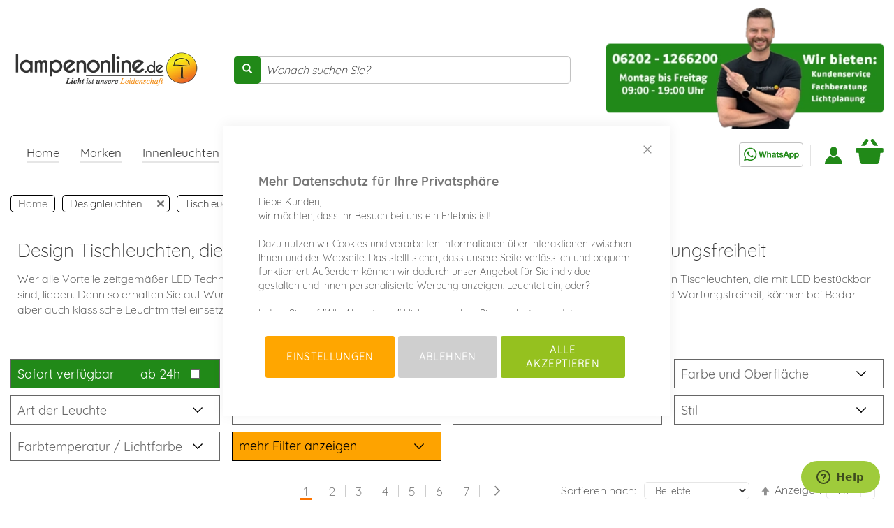

--- FILE ---
content_type: text/html; charset=UTF-8
request_url: https://www.lampenonline.de/design-tischleuchten-mit-led-bestuckbar
body_size: 46081
content:
 <!doctype html><html lang="de"><head ><script> var LOCALE = 'de\u002DDE'; var BASE_URL = 'https\u003A\u002F\u002Fwww.lampenonline.de\u002F'; var require = { 'baseUrl': 'https\u003A\u002F\u002Fwww.lampenonline.de\u002Fstatic\u002Fversion1765919239\u002Ffrontend\u002FLO\u002FLampenonlineFeatures\u002Fde_DE' };</script> <meta charset="utf-8"/>
<meta name="title" content="Design Tischleuchten mit LED bestückbar"/>
<meta name="description" content="Tischleuchten Design-Tischleuchten mit LED bestückbar bei lampenonline hier mit Käuferschutz kaufen ✅ 24h ab Lager ✅ Gratis Versand ab 150 € ✅ Top Pre"/>
<meta name="keywords" content="Lampenonline"/>
<meta name="robots" content="INDEX,FOLLOW"/>
<meta name="viewport" content="width=device-width, initial-scale=1"/>
<meta name="format-detection" content="telephone=no"/>
<title>Design Tischleuchten mit LED bestückbar</title>
<link  rel="stylesheet" type="text/css"  media="all" href="https://www.lampenonline.de/static/version1765919239/_cache/merged/ef1049c26b9262ed2adc150ab7787bc8.min.css" />
<link  rel="stylesheet" type="text/css"  media="screen and (min-width: 768px)" href="https://www.lampenonline.de/static/version1765919239/frontend/LO/LampenonlineFeatures/de_DE/css/styles-l.min.css" />

<script  type="text/javascript"  src="https://www.lampenonline.de/static/version1765919239/_cache/merged/6e5655b2c603d47441f80539ebf0f27f.min.js"></script>
<link  rel="canonical" href="https://www.lampenonline.de/design-tischleuchten-mit-led-bestuckbar" />
<link  rel="alternate" hreflang="de-DE" href="https://www.lampenonline.de/design-tischleuchten-mit-led-bestuckbar" />
<link  rel="icon" type="image/x-icon" href="https://www.lampenonline.de/media/favicon/default/favicon.png" />
<link  rel="shortcut icon" type="image/x-icon" href="https://www.lampenonline.de/media/favicon/default/favicon.png" />
<meta name="google-site-verification" content="OV8RCvTmXQa5fD3DHrpP3hmXsuJvVVrJNUZO9Q8RVGM" />

<!-- Start of  Zendesk Widget script -->
<script id="ze-snippet" src="https://static.zdassets.com/ekr/snippet.js?key=a9f1b99d-e469-48d5-9ff2-a692d0858e12"> </script>
<!-- End of  Zendesk Widget script -->


<style>
a.blackweek {
    font-size: 0 !important;
}
a.blackweek strong {
    position: relative;
    font-size: 1.7rem !important;
    background-color: #000;
    border-radius: 5px;
    color: #fff;
    display: inline-block;
    padding: 3px;
}
.main-nav.navbar-default .left-navbar>li>a.blackweek {
    position: static;
    background-color: #fff;
    border-radius: 0px;
    color: #3e3e3e;
    padding: 10px 15px;
    padding-top: 15px;
    padding-bottom: 6px;
    border-bottom: 5px solid transparent;
    margin: 0;
    
}
.main-nav.navbar-default .left-navbar>li:hover>a.blackweek {
    border-bottom: 5px solid #fd7400;
}
.main-nav.navbar-default .left-navbar>li>a.blackweek:after {
    display: none;
}

.main-nav.navbar-default .left-navbar>li>a.blackweek strong:after {
    content: "";
    width: 100%;
    border-bottom: 2px solid #ffffff;
    height: 2px;
    display: block;
    position: relative;
    bottom: 1px;
}
.main-nav.navbar-default .left-navbar>li:hover>a.blackweek strong:after {
    display:none;
}

.main-nav.navbar-default .navbar-nav.navbar-right, .main-nav.navbar-default .navbar-nav.seals {
    margin-left: 0 !important;
}
div#navbar-collapse-main {
    display: flex !important;
    justify-content: space-between;
}
.opc-wrapper .label {
    color: #333;
    white-space: inherit;
}
.checkout-index-index .column.main {
max-width: 100vw;
}

@media only screen and (max-width: 767px) {
	.catalog-category-view .page-main .category-view img.pagebuilder-mobile-hidden {
	    display: none !important;
	}
}
</style>

<!-- Matomo -->
<script>
  var _paq = window._paq = window._paq || [];
  /* tracker methods like "setCustomDimension" should be called before "trackPageView" */
  _paq.push(['trackPageView']);
  _paq.push(['enableLinkTracking']);
  (function() {
    var u="//www.lampenonline.de/matomo/";
    _paq.push(['setTrackerUrl', u+'matomo.php']);
    _paq.push(['setSiteId', '1']);
    var d=document, g=d.createElement('script'), s=d.getElementsByTagName('script')[0];
    g.async=true; g.src=u+'matomo.js'; s.parentNode.insertBefore(g,s);
  })();
</script>
<!-- End Matomo Code -->  <meta name="google-site-verification" content="ZdG9hOcGicNOiPxG2MTE_QNVYrVaV_uXc29Xay3Uuw8" />   <!-- BEGIN GOOGLE ANALYTICS CODE --><script type="text/x-magento-init">
{
    "*": {
        "Magento_GoogleAnalytics/js/google-analytics": {
            "isCookieRestrictionModeEnabled": 0,
            "currentWebsite": 1,
            "cookieName": "user_allowed_save_cookie",
            "ordersTrackingData": [],
            "pageTrackingData": {"optPageUrl":"","isAnonymizedIpActive":true,"accountId":"UA-31122410-1"}        }
    }
}</script><!-- END GOOGLE ANALYTICS CODE --> <script type="text/x-magento-init">
        {
            "*": {
                "Magento_PageCache/js/form-key-provider": {
                    "isPaginationCacheEnabled":
                        0                }
            }
        }</script>  <!-- Begin Next Level Affiliate Marketing Master Tag --><script src="https://nextleveldefend.com/defend.js?cid=129"></script><!-- End Next Level Affiliate Marketing Master Tag -->   <script data-rocketjavascript="false"> var MagefanWebP = { _canUseWebP: null, getUserAgentInfo: function(){ try { var ua = navigator.userAgent, tem, M = ua.match(/(opera|chrome|safari|firefox|msie|trident(?=\/))\/?\s*(\d+)/i) || []; if (/trident/i.test(M[1])) { tem = /\brv[ :]+(\d+)/g.exec(ua) || []; return ['IE', (tem[1] || '')]; } if (M[1] === 'Chrome') { tem = ua.match(/\b(OPR|Edge)\/(\d+)/); if (tem != null) { tem = tem.slice(1); tem[0] = tem[0].replace('OPR', 'Opera'); return tem; } } M = M[2] ? [M[1], M[2]] : [navigator.appName, navigator.appVersion, '-?']; if ((tem = ua.match(/version\/(\d+)/i)) != null) M.splice(1, 1, tem[1]); return M; } catch (e) { return ['', 0]; } }, canUseWebP: function(){  if (null !== this._canUseWebP){ return this._canUseWebP; } try { var elem = document.createElement('canvas'); if (!!(elem.getContext && elem.getContext('2d'))) { var r = (elem.toDataURL('image/webp').indexOf('data:image/webp') == 0); if (!r) { var ua = this.getUserAgentInfo(); if (ua && ua.length > 1) { ua[0] = ua[0].toLowerCase(); if ('firefox' == ua[0] && parseInt(ua[1]) >= 65) { this._canUseWebP = true; return this._canUseWebP; } if ('edge' == ua[0] && parseInt(ua[1]) >= 18) { this._canUseWebP = true; return this._canUseWebP; } if ('safari' == ua[0]) { if (navigator.platform.includes('Mac')) { if (parseInt(ua[1]) >= 16) { this._canUseWebP = true; } } else { if (parseInt(ua[1]) >= 15) { this._canUseWebP = true; } } return this._canUseWebP; } } } this._canUseWebP = r; return this._canUseWebP; } this._canUseWebP = false; return this._canUseWebP; } catch (e) { console.log(e); this._canUseWebP = false; return this._canUseWebP; } }, getOriginWebPImage: function(src) { if (src.indexOf('mf_webp') == -1) { return src; } var array = src.split('/'); var imageFormat = ''; for (var i = 0; i < array.length; i++) { if (array[i] == 'mf_webp') { imageFormat = array[i + 1]; array.splice(i, 3); break; } } src = array.join('/'); return src.replace('.webp', '.' + imageFormat); }, getWebUrl: function (imageUrl) { /* @var string */ imageUrl = imageUrl.trim(); var baseUrl = 'https://www.lampenonline.de/'; var imageFormat = imageUrl.split('.').pop(); if ('webp' === imageFormat) { return imageUrl; } var mediaBaseUrl = 'https://www.lampenonline.de/media/'; var staticBaseUrl = 'https://www.lampenonline.de/static/'; if (imageUrl.indexOf(mediaBaseUrl) == -1 && imageUrl.indexOf(staticBaseUrl) == -1) { mediaBaseUrl = baseUrl + 'media/'; staticBaseUrl = baseUrl + 'static/'; if (imageUrl.indexOf(mediaBaseUrl) == -1 && imageUrl.indexOf(staticBaseUrl) == -1) { return false; } } var imagePath = imageUrl; imagePath = imagePath.replace(mediaBaseUrl, 'media/'); imagePath = imagePath.replace(staticBaseUrl, 'static/'); imagePath = imagePath.replace(baseUrl + 'pub/media/', 'media/'); imagePath = imagePath.replace(baseUrl + 'pub/static/', 'static/'); imagePath = imagePath.replace(/\.(jpe?g|png|gif)$/i, '.webp'); imagePath = mediaBaseUrl + 'mf_webp/' + imageFormat + '/' + imagePath; imagePath = imagePath.replace('%20', ' '); imagePath = imagePath.replace(/version\d{10}\//g, ''); return imagePath; } }; /* MagicToolboxContainer Fix */ function MagefanWebPMagicToolboxContainerFix() { if (!MagefanWebP.canUseWebP()) { (function(){ var i; var els = document.querySelectorAll('.MagicToolboxContainer a, .MagicToolboxContainer img'); if (!els) return; var el; for (i=0; i<els.length; i++) { el = els[i]; if (el.href) { el.href = MagefanWebP.getOriginWebPImage(el.href); } if (el.getAttribute('webpimg')) { el.src = MagefanWebP.getOriginWebPImage(el.getAttribute('webpimg')); } else { if (el.src) { el.src = MagefanWebP.getOriginWebPImage(el.src); } } if (el.dataset && el.dataset.image) { el.dataset.image = MagefanWebP.getOriginWebPImage(el.dataset.image); } } })(); } else { replacePixelMagicToolbox(); checkIfPixelReplaced(); } } function replacePixelMagicToolbox() { (function() { var i, els = document.querySelectorAll('.MagicToolboxContainer img'); if (!els) return; var el; for (i=0; i<els.length; i++) { el = els[i]; if (el.getAttribute('webpimg')) { el.src = el.getAttribute('webpimg'); } } })(); } function checkIfPixelReplaced() { var intervalCounter = 0, waitForMagicToolbox = setInterval(function() { if (document.querySelectorAll('figure img[src$="/p.jpg"]').length) { replacePixelMagicToolbox(); clearInterval(waitForMagicToolbox); } if (intervalCounter > 10) { clearInterval(waitForMagicToolbox); } intervalCounter++; }, 500); } function updateBodyClassAndFallbackToOriginalImagesIfNoWebPSupport() { if (!MagefanWebP.canUseWebP()) { document.body.className += ' no-webp '; (function(){ var i; var els = document.querySelectorAll('a[href$=".webp"]'); if (!els) return; var el; for (i=0; i<els.length; i++) { el = els[i]; if (el.href) { el.href = MagefanWebP.getOriginWebPImage(el.href); } } })(); } else { document.body.className += ' webp-supported '; } } document.addEventListener('DOMContentLoaded', updateBodyClassAndFallbackToOriginalImagesIfNoWebPSupport); document.addEventListener('breeze:load', updateBodyClassAndFallbackToOriginalImagesIfNoWebPSupport); </script>  <script> document.addEventListener('DOMContentLoaded', function(e){ if (!MagefanWebP.canUseWebP()) { /* Replace some custom webp images with original one if webp is not supported */ /* Can add <a> tag in future as well */ setInterval(function(){ document.querySelectorAll("img[src$='.webp']:not(.no-origin-webp-img)").forEach(function(el){ var scr = el.getAttribute('src'); var newScr = MagefanWebP.getOriginWebPImage(scr); if (scr != newScr) { el.setAttribute('src', newScr); } else { el.classList.add('no-origin-webp-img'); } }); }, 1000); } function processLazyPictureImg(img) { var src = img.getAttribute('src'); var keys = ['original', 'src', 'lazyload']; var original, _original; for (var i=0;i<keys.length;i++) { _original = img.getAttribute('data-' + keys[i]); if (_original) { original = _original; break; } } if (original == src) { if (img.getAttribute('data-mf-lazy-picture-img')) return; img.setAttribute('data-mf-lazy-picture-img', 1); img.parentElement.querySelectorAll('source').forEach(function(el){ var srcset = el.getAttribute('srcset'); var originalset = el.getAttribute('data-originalset'); if (originalset && (originalset != srcset)) { el.setAttribute('srcset', originalset); el.classList.remove('lazyload'); } }); var lazyLoader = img.closest('.lazy-loader'); if (lazyLoader) { lazyLoader.classList.remove('lazy-loader'); } document.querySelectorAll("picture img[src='"+src+"']").forEach(function(img){ processLazyPictureImg(img); }); } } document.querySelectorAll('picture img[data-original],picture img[data-src],picture img[data-lazyload]').forEach(function(el){ el.addEventListener('load', function(e){ processLazyPictureImg(e.target); }); processLazyPictureImg(el); }); }); </script> <style> picture.mfwebp source.lazyload, picture.mfwebp source.lazy {background:none;content:none;}</style>   <script type="text&#x2F;javascript">var script = document.createElement('script');
script.src = 'https://integrations.etrusted.com/applications/widget.js/v2';
script.async = true;
script.defer = true;
document.head.appendChild(script);</script> <script type="text/javascript">
                            (function () {
                                var c = document.createElement("script");
                                c.type = "text/javascript";
                                c.id = "trbo_plugin_code_main";
                                c.defer=1;
                                c.async=1;
                                c.src = document.location.protocol + "//static.trbo.com/plugin/trbo_13232_b397a0de8528f6e331474ff0e3875e8c.js";
                                if (!document.getElementById("trbo_plugin_code_main")) {
                                    var b = document.getElementsByTagName("script")[0];
                                    b.parentNode.insertBefore(c, b);
                                }
                            })();
                            </script>  <script>
    window.YIREO_GOOGLETAGMANAGER2_ENABLED = true;
    (function (events) {
        const initYireoGoogleTagManager2 = function () {
            events.forEach(function (eventType) {
                window.removeEventListener(eventType, initYireoGoogleTagManager2);
            });

             (function (w, d, s, l, i) {
                w[l] = w[l] || [];
                w[l].push({'gtm.start': new Date().getTime(), event: 'gtm.js'});
                var f = d.getElementsByTagName(s)[0],
                    j = d.createElement(s),
                    dl = l != 'dataLayer' ? '&l=' + l : '';
                j.async = true;
                j.src = 'https\u003A\u002F\u002Fwww.googletagmanager.com' + '/gtm.js?id=' + i + dl;
                f.parentNode.insertBefore(j, f);
            })(window, document, 'script', 'dataLayer', 'GTM\u002DW92L39');
             };

        events.forEach(function (eventType) {
            window.addEventListener(eventType, initYireoGoogleTagManager2, {once: true, passive: true})
        });
    })(['load', 'keydown', 'mouseover', 'scroll', 'touchstart', 'wheel']);

    </script> <!--<base href="https://www.lampenonline.de/" />-->
<meta property="og:type" content="product.group"/>
<meta property="og:title" content="Design&#x20;Tischleuchten&#x20;mit&#x20;LED&#x20;best&#xFC;ckbar"/>
<meta property="og:description" content="Tischleuchten&#x20;Design-Tischleuchten&#x20;mit&#x20;LED&#x20;best&#xFC;ckbar&#x20;bei&#x20;lampenonline&#x20;hier&#x20;mit&#x20;K&#xE4;uferschutz&#x20;kaufen&#x20;&#x2705;&#x20;24h&#x20;ab&#x20;Lager&#x20;&#x2705;&#x20;Gratis&#x20;Versand&#x20;ab&#x20;150&#x20;&#x20AC;&#x20;&#x2705;&#x20;Top&#x20;Pre"/>
<meta property="og:url" content="https://www.lampenonline.de/design-tischleuchten-mit-led-bestuckbar"/>
<meta property="og:site_name" content="lampenonline.de"/>
<script type="application/ld+json">{"@context":"http:\/\/schema.org","@type":"WebSite","url":"https:\/\/www.lampenonline.de\/","name":"lampenonline.de","about":"Lampen und Leuchten Onlineshop der Lampenonline GmbH. Leuchten und Lampen bei Lampenonline kaufen: \u2713 24h ab Lager \u2713 Gratis Versand ab 150 \u20ac \u2713 Top Preise \u2713 LED Leuchten \u2713 Geb\u00fchrenfreier Rechnungskauf"}</script><script type="application/ld+json">{"@context":"http:\/\/schema.org","@type":"HomeGoodsStore","@id":"https:\/\/www.lampenonline.de\/","name":"Lampenonline GmbH","description":"Auf Lampenonline.de bieten wir Ihnen alle Hersteller von Rang und Namen der Wohnraumbeleuchtung. Sie finden hier s\u00e4mtliche Hochkar\u00e4ter der Designbeleuchtung neben deutscher Manufakturware. Wir bieten Ihnen Designleuchten u.a. von Artemide, Nimbus, Foscarini, Escale, Occhio und vielen mehr. Suchen Sie hingegen eher puristische und besonders solide Leuchten, dann werden Sie bei Lampenonline mit den besten Manufakturen f\u00fcndig, wie zum Beispiel Bopp Leuchten, Bankamp, B M Leuchten, Knapstein Leuchten oder den Schweizer Premium-Herstellern Baltensweiler und Ribag Lampen.","telephone":"+49 6202 12662-002","email":"kontakt@lampenonline.de","address":{"@type":"PostalAddress","addressCountry":"","addressLocality":"Ketsch","addressRegion":"","streetAddress":"Lausitzer Str. 21","postalCode":"68775"},"sameAs":[["https:\/\/de-de.facebook.com\/lampenonline.de","https:\/\/plus.google.com\/+LampenonlineDe_lampen_kaufen"]],"image":"https:\/\/www.lampenonline.de\/media\/seller_image\/default\/Lampenonline-Lampen-Leuchten-online-kaufen.png","priceRange":"\u20ac20-3000","url":"https:\/\/www.lampenonline.de\/"}</script><script type="application/ld+json">{"@context":"http:\/\/schema.org","@type":"BreadcrumbList","itemListElement":[{"@type":"ListItem","item":{"@id":"https:\/\/www.lampenonline.de\/designleuchten","name":"Designleuchten"},"position":1},{"@type":"ListItem","item":{"@id":"https:\/\/www.lampenonline.de\/design-tischleuchten","name":"Tischleuchten"},"position":2},{"@type":"ListItem","item":{"@id":"https:\/\/www.lampenonline.de\/design-tischleuchten-mit-led-bestuckbar","name":"Design-Tischleuchten mit LED best\u00fcckbar"},"position":3}]}</script><!-- Facebook Pixel Code --><script>
    !function(f,b,e,v,n,t,s)
    {if(f.fbq)return;n=f.fbq=function(){n.callMethod?
        n.callMethod.apply(n,arguments):n.queue.push(arguments)};
        if(!f._fbq)f._fbq=n;n.push=n;n.loaded=!0;n.version='2.0';
        n.queue=[];t=b.createElement(e);t.async=!0;
        t.src=v;t.rel='preconnect';s=b.getElementsByTagName(e)[0];
        s.parentNode.insertBefore(t,s)}(window,document,'script',
        'https://connect.facebook.net/en_US/fbevents.js');
    fbq('init', '849083989651425');
    fbq('track', 'PageView');</script><noscript><img height="1" width="1" src="https://www.facebook.com/tr?id=849083989651425&ev=PageView&noscript=1"/></noscript><!-- End Facebook Pixel Code --> <script>
    window.ntmData=window.ntmData||[];
    window.ntmData.push({
        pageType:"category",
        categoryId:"1633"
    });</script><noscript><iframe src="//t.neory-tm.net/tm/a/container/noscript/a7dc7ecf78.html" height="0" width="0" style="display:none;visibility:hidden"></iframe></noscript><script>(function(n,e,o,r,y){n[r]=n[r]||[];n[r].push({'event':'ntmInit','t':new Date().getTime()});var f=e.getElementsByTagName(o)[0],s=e.createElement(o),d=r!='ntmData'?'&ntmData='+r:'';s.async=true;s.src='http'+(document.location.protocol=='https:'?'s':'')+'://t.neory-tm.net/tm/a/container/init/'+y+'.js?'+d+'&rnd='+Math.floor(Math.random()*100000000);f.parentNode.insertBefore(s,f);})(window,document,'script','ntmData','a7dc7ecf78');</script>
<link rel="next" href="https://www.lampenonline.de/design-tischleuchten-mit-led-bestuckbar/page/2" /> 
<script type="application/ld+json">{"@context":"http:\/\/schema.org\/","@type":"WebPage","url":"https:\/\/www.lampenonline.de\/design-tischleuchten-mit-led-bestuckbar","mainEntity":{"@context":"http:\/\/schema.org","@type":"OfferCatalog","name":"Design-Tischleuchten mit LED best\u00fcckbar","url":"https:\/\/www.lampenonline.de\/design-tischleuchten-mit-led-bestuckbar","numberOfItems":26,"itemListElement":[{"@type":"Product","name":"Tecnolumen Wagenfeld WG 24 Tischleuchte","description":"<p>Die Wagenfeld WG 24 sind echte Bauhausklassiker und Sinnbild der Formsprache dieser kunstgeschichtlichen Epoche. Entworfen wurde der Klassiker 1924 von Wilhelm Wagenfeld h\u00f6chst pers\u00f6nlich und ist vor allem durch die zur\u00fccknehmende Gestaltung des Fu\u00dfes und des halbkugelf\u00f6rmigen Glasschirms ein zeitloser Designklassiker, der sich \u00fcber Jahrzehnte hinweg einer nicht abrei\u00dfenden Beliebtheit erfreut.<\/p>","image":"https:\/\/www.lampenonline.de\/media\/catalog\/product\/placeholder\/default\/Kein_Bild_3.1.jpg","offers":{"@type":"http:\/\/schema.org\/Offer","price":549,"url":"https:\/\/www.lampenonline.de\/tecnolumen-wagenfeld-wg-24-tischleuchte.html","priceCurrency":"EUR","availability":"http:\/\/schema.org\/InStock","shippingDetails":{"deliveryTime":{"businessDays":{"@type":"OpeningHoursSpecification","dayOfWeek":[""]},"@type":"ShippingDeliveryTime"},"@type":"OfferShippingDetails"}},"aggregateRating":{"ratingValue":4,"reviewCount":"1","bestRating":4,"worstRating":0,"@type":"AggregateRating"},"color":"Aluminium, Edelstahl, Nickel, Zink","brand":"Tecnolumen","manufacturer":"Tecnolumen","model":"Nickel","sku":"103319","category":"Design-Tischleuchten mit LED best\u00fcckbar"},{"@type":"Product","name":"Artemide Tolomeo Tavolo Tischleuchte","description":"<p>Die Artemide Tolomeo Tavolo ist die wohl bekannteste Schreibtischleuchte, und entstammt der Feder von Michele de Lucchi. Bereits 1987 wurde dieser Designklassiker zeitgem\u00e4\u00dfer Schreibtischbeleuchtung auf den Markt gebracht. Die Leuchtenserie Tolomeo \u00fcberzeugt mit ihren technischen Eigenschaften und dem komfortabel ausrichtbaren sowie blendfreien Licht. Tolomeo steht f\u00fcr erstklassige Verarbeitung, maximale Flexibilit\u00e4t, beste Lichtqualit\u00e4t und einen enormen Einsatzradius. Dank dieser hervorragenden Eigenschaften und dem zeitlosen Design wurde die Tolomeo zu der vielleicht weltweit verbreitetsten Leuchte im Arbeitsplatzbereich \u00fcberhaupt und fungiert bereits als Sinnbild f\u00fcr die italienische Designleuchtenfirma Artemide. Michele de Lucchi wurde f\u00fcr diese Leuchte mit internationalen Designpreisen \u00fcberh\u00e4uft und die immer noch andauernde Erfolgsgeschichte der Tolomeo macht dieses Meisterst\u00fcck unweigerlich zum Lebenswerk des Stardesigners. Das beeindruckende Portfolio der Tolomeo Familie erstreckt sich von der klassischen Schreibtischleuchte \u00fcber Stehleuchten, Wandleuchten bis hin zu Decken- oder Pendelleuchten und wartet mit verschiedensten Oberfl\u00e4chen und Werkstoffen auf. Die Lieferung erfolgt komplett inklusive Standfu\u00df.<\/p>","image":"https:\/\/www.lampenonline.de\/media\/catalog\/product\/placeholder\/default\/Kein_Bild_3.1.jpg","offers":{"@type":"http:\/\/schema.org\/Offer","price":236,"url":"https:\/\/www.lampenonline.de\/artemide-tolomeo-tavolo.html","priceCurrency":"EUR","availability":"http:\/\/schema.org\/InStock","shippingDetails":{"deliveryTime":{"businessDays":{"@type":"OpeningHoursSpecification","dayOfWeek":[""]},"@type":"ShippingDeliveryTime"},"@type":"OfferShippingDetails"}},"color":"15734","brand":"Artemide","manufacturer":"Artemide","sku":"102220-B","category":"Design-Tischleuchten mit LED best\u00fcckbar"},{"@type":"Product","name":"Artemide Tolomeo Micro Tavolo Tischleuchte mit Fu\u00df","description":"<p>Die Tolomeo Mirco ist die kleine Schwester der preisgekr\u00f6nten Tolomeo Tavolo, der wohl bekanntesten Schreibtischleuchte, die der Feder von Michele de Lucchi entstammt. Bereits 1987 wurde dieser Designklassiker zeitgem\u00e4\u00dfer Schreibtischbeleuchtung auf den Markt gebracht. Die Tolomeo Micro Serie wurde 1999 von Artemide in die Tolomeo Familie aufgenommen und sorgt f\u00fcr optimal zoniertes und kompaktes Leselicht auf jedem Schreibtisch. Die Tolomeo Micro ist aufgrund ihrer Farbvielfallt speziell bei dem j\u00fcngeren Publikum und auf Sch\u00fclerschreibtischen sehr gefragt, aber auch f\u00fcr alle, die es etwas peppiger statt klassisch m\u00f6gen, stellt die umfangreiche Farbpalette gen\u00fcgend Auswahlm\u00f6glichkeiten dar. Die Leuchtenserie Tolomeo \u00fcberzeugt mit ihren technischen Eigenschaften und dem komfortabel ausrichtbaren sowie blendfreien Licht. Tolomeo steht f\u00fcr erstklassige Verarbeitung, maximale Flexibilit\u00e4t, beste Lichtqualit\u00e4t und einen enormen Einsatzradius. Dank dieser hervorragenden Eigenschaften und dem zeitlosen Design wurde die Tolomeo zu der vielleicht weltweit verbreitetsten Leuchte im Arbeitsplatzbereich \u00fcberhaupt und fungiert bereits als Sinnbild f\u00fcr die italienische Designleuchtenfirma Artemide. Michele de Lucchi wurde f\u00fcr diese Leuchte mit internationalen Designpreisen \u00fcberh\u00e4uft und die immer noch andauernde Erfolgsgeschichte der Tolomeo macht dieses Meisterst\u00fcck unweigerlich zum Lebenswerk des Stardesigners. Das beeindruckende Portfolio der Tolomeo Familie erstreckt sich von der klassischen Schreibtischleuchte \u00fcber Stehleuchten, Wandleuchten bis hin zu Decken- oder Pendelleuchten und wartet mit verschiedensten Oberfl\u00e4chen und Werkstoffen auf.<\/p>","image":"https:\/\/www.lampenonline.de\/media\/catalog\/product\/placeholder\/default\/Kein_Bild_3.1.jpg","offers":{"@type":"http:\/\/schema.org\/Offer","price":189,"url":"https:\/\/www.lampenonline.de\/artemide-tolomeo-micro-tavolo-tischleuchte-mit-fuss.html","priceCurrency":"EUR","availability":"http:\/\/schema.org\/InStock","shippingDetails":{"deliveryTime":{"businessDays":{"@type":"OpeningHoursSpecification","dayOfWeek":[""]},"@type":"ShippingDeliveryTime"},"@type":"OfferShippingDetails"}},"aggregateRating":{"ratingValue":4,"reviewCount":"1","bestRating":4,"worstRating":0,"@type":"AggregateRating"},"color":"15734","brand":"Artemide","manufacturer":"Artemide","sku":"102240-B","category":"Design-Tischleuchten mit LED best\u00fcckbar"},{"@type":"Product","name":"Artemide Tolomeo Micro Tavolo Tischleuchte mit Fu\u00df-Kupfer geb\u00fcrstet","description":"<p>Die Tolomeo Micro von Artemide ist eine unkomplizierte Schreib-und Nachttischleuchte und kann, dank E14 Gewinde, mit allerlei Leuchtmitteln best\u00fcckt werden. Besonders pfiffig: Artemide stellt die Tolomeo Micro Tavolo nicht nur in Aluminium und schwarz zur Verf\u00fcgung, sondern auch in vielen bunten Farben.<\/p>","image":"https:\/\/www.lampenonline.de\/media\/catalog\/product\/placeholder\/default\/Kein_Bild_3.1.jpg","offers":{"@type":"http:\/\/schema.org\/Offer","price":329,"url":"https:\/\/www.lampenonline.de\/artemide-tolomeo-micro-tavolo-tischleuchte-mit-fuss-kupfer-geburstet.html","priceCurrency":"EUR","availability":"http:\/\/schema.org\/InStock","shippingDetails":{"deliveryTime":{"businessDays":{"@type":"OpeningHoursSpecification","dayOfWeek":[""]},"@type":"ShippingDeliveryTime"},"@type":"OfferShippingDetails"}},"color":"Kupfer","brand":"Artemide","manufacturer":"Artemide","model":"Kupfer geb\u00fcrstet","sku":"A164984","category":"Design-Tischleuchten mit LED best\u00fcckbar"},{"@type":"Product","name":"Tecnolumen Wagenfeld WG 24 Edition 100 Jahre Tischleuchte","description":"<p>Die Wagenfeld WG 24 sind echte Bauhausklassiker und Sinnbild der Formsprache dieser kunstgeschichtlichen Epoche. Entworfen wurde der Klassiker 1924 von Wilhelm Wagenfeld h\u00f6chst pers\u00f6nlich und ist vor allem durch die zur\u00fccknehmende Gestaltung des Fu\u00dfes und des halbkugelf\u00f6rmigen Glasschirms ein zeitloser Designklassiker, der sich \u00fcber Jahrzehnte hinweg einer nicht abrei\u00dfenden Beliebtheit erfreut.<\/p>","image":"https:\/\/www.lampenonline.de\/media\/catalog\/product\/placeholder\/default\/Kein_Bild_3.1.jpg","offers":{"@type":"http:\/\/schema.org\/Offer","price":649,"url":"https:\/\/www.lampenonline.de\/tecnolumen-wagenfeld-wg-24-edition-100-jahre-tischleuchte.html","priceCurrency":"EUR","availability":"http:\/\/schema.org\/InStock","shippingDetails":{"deliveryTime":{"businessDays":{"@type":"OpeningHoursSpecification","dayOfWeek":[""]},"@type":"ShippingDeliveryTime"},"@type":"OfferShippingDetails"}},"color":"Aluminium, Edelstahl, Nickel, Zink","brand":"Tecnolumen","manufacturer":"Tecnolumen","model":"Nickel","sku":"A168265","category":"Design-Tischleuchten mit LED best\u00fcckbar"},{"@type":"Product","name":"Tecnolumen Wagenfeld WA 24 Tischleuchte","description":"<p>Die Wagenfeld Tischleuchte WA 24 oder WG 24 sind echte Bauhausklassiker und Sinnbild der Formsprache dieser kunstgeschichtlichen Epoche. Entworfen wurde der Klassiker 1924 von Wilhelm Wagenfeld h\u00f6chst pers\u00f6nlich und ist vor allem durch die zur\u00fccknehmende Gestaltung des Fu\u00dfes und des halbkugelf\u00f6rmigen Glasschirms ein zeitloser Designklassiker, der sich \u00fcber Jahrzehnte hinweg einer nicht abrei\u00dfenden Beliebtheit erfreut.<\/p>","image":"https:\/\/www.lampenonline.de\/media\/catalog\/product\/placeholder\/default\/Kein_Bild_3.1.jpg","offers":{"@type":"http:\/\/schema.org\/Offer","price":549,"url":"https:\/\/www.lampenonline.de\/tecnolumen-wagenfeld-wa-24-tischleuchte.html","priceCurrency":"EUR","availability":"http:\/\/schema.org\/InStock","shippingDetails":{"deliveryTime":{"businessDays":{"@type":"OpeningHoursSpecification","dayOfWeek":[""]},"@type":"ShippingDeliveryTime"},"@type":"OfferShippingDetails"}},"color":"Aluminium, Edelstahl, Nickel, Zink","brand":"Tecnolumen","manufacturer":"Tecnolumen","model":"Nickel","sku":"103318","category":"Design-Tischleuchten mit LED best\u00fcckbar"},{"@type":"Product","name":"Artemide Tolomeo Mini Tavolo Tischleuchte","description":"<p>Die Serie Tolomeo von Artemide ist wohl eine der Bekanntesten der Leuchtenwelt. Ihr absolut zeitloses \u00e4u\u00dferes gepaart mit toller Funktionalit\u00e4t macht diese Schreibtischleuchte zu einem wahren Designklassiker.<\/p>","image":"https:\/\/www.lampenonline.de\/media\/catalog\/product\/placeholder\/default\/Kein_Bild_3.1.jpg","offers":{"@type":"http:\/\/schema.org\/Offer","price":259,"url":"https:\/\/www.lampenonline.de\/artemide-tolomeo-mini-tavolo-tischleuchte.html","priceCurrency":"EUR","availability":"http:\/\/schema.org\/InStock","shippingDetails":{"deliveryTime":{"businessDays":{"@type":"OpeningHoursSpecification","dayOfWeek":[""]},"@type":"ShippingDeliveryTime"},"@type":"OfferShippingDetails"}},"color":"15734","brand":"Artemide","manufacturer":"Artemide","sku":"102263-B","category":"Design-Tischleuchten mit LED best\u00fcckbar"},{"@type":"Product","name":"Foscarini Lumiere Piccola Tavolo Tischleuchte","description":"<p>Lumiere wei\u00df durch ihre angenehmen Rundungen aus jedem Blickwinkel zu gefallen. Charakteristisch ist dabei ihr dreibeiniger Leuchtenfu\u00df. Auch gr\u00f6\u00dfer erh\u00e4ltlich.<\/p>","image":"https:\/\/www.lampenonline.de\/media\/catalog\/product\/placeholder\/default\/Kein_Bild_3.1.jpg","offers":{"@type":"http:\/\/schema.org\/Offer","price":352,"url":"https:\/\/www.lampenonline.de\/foscarini-lumiere-piccola-tavolo-tischleuchte.html","priceCurrency":"EUR","availability":"http:\/\/schema.org\/InStock","shippingDetails":{"deliveryTime":{"businessDays":{"@type":"OpeningHoursSpecification","dayOfWeek":[""]},"@type":"ShippingDeliveryTime"},"@type":"OfferShippingDetails"}},"color":"15734","brand":"Foscarini","manufacturer":"Foscarini","sku":"113261-B","category":"Design-Tischleuchten mit LED best\u00fcckbar"},{"@type":"Product","name":"Artemide Castore 14 Tavolo Tischleuchte","description":"<p>Die Castore Tavolo geh\u00f6rt zu einer der bekanntesten Tischleuchten von Artemide und ist 2003 von dem Designer Ubbens und De Lucchi entworfen worden. Ein zeitloses Glas ist hierbei besonders einnehmend und sorgt f\u00fcr perfekte, wohnliche Lichtverteilung. Besonders die Kleinste der Castore-Familie eignet sich als filigrane, formsch\u00f6ne Beleuchtungsm\u00f6glichkeit auf Nachttischen, Schr\u00e4nken oder Sideboards. Alle weiteren Gr\u00f6\u00dfen und dimmbaren Modelle finden Sie nat\u00fcrlich unter der Produktfamilie.<\/p>","image":"https:\/\/www.lampenonline.de\/media\/catalog\/product\/placeholder\/default\/Kein_Bild_3.1.jpg","offers":{"@type":"http:\/\/schema.org\/Offer","price":198,"url":"https:\/\/www.lampenonline.de\/artemide-castore-14-tavolo-tischleuchte.html","priceCurrency":"EUR","availability":"http:\/\/schema.org\/InStock","shippingDetails":{"deliveryTime":{"businessDays":{"@type":"OpeningHoursSpecification","dayOfWeek":[""]},"@type":"ShippingDeliveryTime"},"@type":"OfferShippingDetails"}},"color":"Wei\u00df","brand":"Artemide","manufacturer":"Artemide","model":"Wei\u00df","sku":"104947","category":"Design-Tischleuchten mit LED best\u00fcckbar"},{"@type":"Product","name":"Fontana Arte Tischleuchte Fontana Medium","description":"<p>Die Fontana ist bekannterma\u00dfen in 3 Gr\u00f6\u00dfen erh\u00e4ltlich und bietet bei allen Varianten einen Leuchtenk\u00f6rper aus hochwertigem Muranoglas. Fontana Arte legt vor allem bei letzterem Aspekt auf mundgeblasene Glasqualit\u00e4t und kleine, minimale Lufteinschl\u00fcsse in den Gl\u00e4sern sprechen von diesem alten, handwerklichen Verfahren. Neben dieser Besonderheit schafft Fontana Arte h\u00f6chsten Lichtkomfort durch getrennte Schaltung der Leuchtmittel im oberen und unteren Bereich. Dadurch schaffen Sie eine ganz pers\u00f6nliche Lichtinszenierung die Sie je nach Wunsch ver\u00e4ndern k\u00f6nnen. Neben dieser Annehmlichkeit, erfreut die neutrale Optik schon seit 1954 verschiedenste R\u00e4umlichkeiten und wir wissen aus Erfahrung, dass die Fontana 1853 Medium immer ihr Pl\u00e4tzchen findet, ganze egal ob Sie ein designgepr\u00e4gtes Sideboard besitzen oder die Tischleuchte in traditionellem Ambiente unterbringen m\u00f6chten.<\/p>","image":"https:\/\/www.lampenonline.de\/media\/catalog\/product\/placeholder\/default\/Kein_Bild_3.1.jpg","offers":{"@type":"http:\/\/schema.org\/Offer","price":716,"url":"https:\/\/www.lampenonline.de\/tischleuchte-fontana-medium-fontana-arte-opalglas.html","priceCurrency":"EUR","availability":"http:\/\/schema.org\/InStock","shippingDetails":{"deliveryTime":{"businessDays":{"@type":"OpeningHoursSpecification","dayOfWeek":[""]},"@type":"ShippingDeliveryTime"},"@type":"OfferShippingDetails"}},"color":"Glas, Kunststoff (opal\/mattiert)","brand":"Fontana Arte","manufacturer":"Fontana Arte","model":"Opalglas","sku":"104349","category":"Design-Tischleuchten mit LED best\u00fcckbar"},{"@type":"Product","name":"Artemide Castore 25 Tavolo Tischleuchte","description":"<p>Artemide Castore 35 ist eine vielseitig einsetzbare und zeitlos sch&ouml;ne Tischleuchte. Als Hauptmerkmal gilt bei der Castore Familie von Artemide dem K&ouml;rper aus mundgeblasenem Opalglas, welcher von einem schlanken Gestell getragen wird. (exkl. Leuchtmittel)<\/p>","image":"https:\/\/www.lampenonline.de\/media\/catalog\/product\/placeholder\/default\/Kein_Bild_3.1.jpg","offers":{"@type":"http:\/\/schema.org\/Offer","price":418,"url":"https:\/\/www.lampenonline.de\/artemide-castore-25-tavolo-tischleuchte.html","priceCurrency":"EUR","availability":"http:\/\/schema.org\/InStock","shippingDetails":{"deliveryTime":{"businessDays":{"@type":"OpeningHoursSpecification","dayOfWeek":[""]},"@type":"ShippingDeliveryTime"},"@type":"OfferShippingDetails"}},"color":"Wei\u00df","brand":"Artemide","manufacturer":"Artemide","model":"Wei\u00df; mit Dimmer","sku":"104946","category":"Design-Tischleuchten mit LED best\u00fcckbar"},{"@type":"Product","name":"Artemide Melampo Notte Tavolo Nachttischleuchte","description":"<p>Artemide Melampo Notte ist eine multifunktionale Tischleuchte, die sehr vielseitig einsetzbar ist und in zeitlosem Gewand daherkommt. Ob als Nachttischleuchte oder dekoratives Lichtaccessoires - die Melampo Notte wei&szlig; zu gefallen und besitzt die typische Handschrift von Artemide: klassisch aber modern.<\/p>","image":"https:\/\/www.lampenonline.de\/media\/catalog\/product\/placeholder\/default\/Kein_Bild_3.1.jpg","offers":{"@type":"http:\/\/schema.org\/Offer","price":256,"url":"https:\/\/www.lampenonline.de\/artemide-melampo-notte-tavolo-nachttischleuchte.html","priceCurrency":"EUR","availability":"http:\/\/schema.org\/InStock","shippingDetails":{"deliveryTime":{"businessDays":{"@type":"OpeningHoursSpecification","dayOfWeek":[""]},"@type":"ShippingDeliveryTime"},"@type":"OfferShippingDetails"}},"color":"15734","brand":"Artemide","manufacturer":"Artemide","sku":"102151-B","category":"Design-Tischleuchten mit LED best\u00fcckbar"},{"@type":"Product","name":"Fontana Arte Thor Grande Tischleuchte","description":"<p>Die Tischleuchte von Fontana Arte Thor 3295 wurde im Jahr 2000 von Luciano Pagani und Angelo Perversi entworfen und \u00fcberzeugt durch ihr namensgebendes Design; ein eleganter Rundbogen der modern und schlicht weiches Hintergrundlicht abstrahlt. (exkl. Leuchtmittel)<\/p>","image":"https:\/\/www.lampenonline.de\/media\/catalog\/product\/placeholder\/default\/Kein_Bild_3.1.jpg","offers":{"@type":"http:\/\/schema.org\/Offer","price":382,"url":"https:\/\/www.lampenonline.de\/fontana-arte-thor-grande-tischleuchte.html","priceCurrency":"EUR","availability":"http:\/\/schema.org\/InStock","shippingDetails":{"deliveryTime":{"businessDays":{"@type":"OpeningHoursSpecification","dayOfWeek":[""]},"@type":"ShippingDeliveryTime"},"@type":"OfferShippingDetails"}},"color":"Glas, Kunststoff (opal\/mattiert)","brand":"Fontana Arte","manufacturer":"Fontana Arte","model":"Opalglas","sku":"104347","category":"Design-Tischleuchten mit LED best\u00fcckbar"},{"@type":"Product","name":"Artemide Eclisse Tischleuchte","description":"<p>Artemide Eclisse Tischleuchte des renommierten Designers Vico Magistretti aus dem Jahr 1967 ist eine der markantesten Leuchten der italienischen Designgeschichte. Ihr unverwechselbares Erscheinungsbild und das clevere Funktionsprinzip machen sie bis heute zu einem echten Hingucker \u2013 nicht umsonst z\u00e4hlt die Eclisse zu den international gefragtesten Designklassikern und ist unter anderem im Museum of Modern Art (MoMA) in New York zu sehen. Die Eclisse verk\u00f6rpert auf einzigartige Weise das Designverst\u00e4ndnis der 1960er-Jahre: kompakt, rund und farbenfroh. Inspiriert vom damaligen futuristischen Stil, zeigt sich die Leuchte verspielt und zugleich funktional durchdacht. Zwei Halbschalen \u2013 eine feststehend, eine drehbar \u2013 sorgen daf\u00fcr, dass das Licht gezielt gesteuert werden kann. Der Name \u201eEclisse\u201c, italienisch f\u00fcr \u201eFinsternis\u201c, ist hier w\u00f6rtlich zu verstehen: Je nachdem, wie weit die innere Kugel das Leuchtmittel abschirmt, ver\u00e4ndert sich die Lichtwirkung \u2013 von direktem Licht bis hin zu atmosph\u00e4rischer Lichtreduktion. Besonders praktisch: Die Lichtintensit\u00e4t l\u00e4sst sich ganz ohne Elektronik regulieren. \u00dcber ein seitlich angebrachtes Drehr\u00e4dchen wird die innere Halbkugel manuell bewegt, sodass das Licht ganz nach Wunsch gelenkt oder abgeschirmt werden kann. Ideal f\u00fcr gem\u00fctliche Stunden, aber auch als stilvolle Akzentbeleuchtung im Regal oder auf dem Nachttisch. Wer m\u00f6chte, kann die Eclisse sogar an der Wand montieren \u2013 eine entsprechende \u00d6ffnung an der Unterseite macht\u2019s m\u00f6glich. Gefertigt wird die Artemide Eclisse aus lackiertem Metall. Erh\u00e4ltlich ist sie in mehreren attraktiven Farben \u2013 darunter auch exklusive Sondereditionen mit robuster PVD-Beschichtung. Diese sorgt f\u00fcr eine besonders kratzfeste und langlebige Oberfl\u00e4che. Die manuelle Mechanik zur Lichtsteuerung ist nicht nur wartungsfrei, sondern auch auf eine lange Lebensdauer ausgelegt. Ausgezeichnet mit dem renommierten Designpreis \u201eCompasso d\u2019Oro\u201c, steht die Eclisse nicht nur f\u00fcr ikonisches Design, sondern auch f\u00fcr technische Raffinesse. Sie geh\u00f6rt zur \u201eModern Classic\u201c-Serie von Artemide und bringt ein St\u00fcck italienische Designgeschichte in moderne Wohnr\u00e4ume \u2013 funktional, formsch\u00f6n und zeitlos modern.<\/p>","image":"https:\/\/www.lampenonline.de\/media\/catalog\/product\/placeholder\/default\/Kein_Bild_3.1.jpg","offers":{"@type":"http:\/\/schema.org\/Offer","price":169,"url":"https:\/\/www.lampenonline.de\/artemide-eclisse-tischleuchte.html","priceCurrency":"EUR","availability":"http:\/\/schema.org\/InStock","shippingDetails":{"deliveryTime":{"businessDays":{"@type":"OpeningHoursSpecification","dayOfWeek":[""]},"@type":"ShippingDeliveryTime"},"@type":"OfferShippingDetails"}},"aggregateRating":{"ratingValue":4,"reviewCount":"1","bestRating":4,"worstRating":0,"@type":"AggregateRating"},"color":"15734","brand":"Artemide","manufacturer":"Artemide","sku":"169315-B","category":"Design-Tischleuchten mit LED best\u00fcckbar"},{"@type":"Product","name":"Fontana Arte Tischleuchte Fontana Piccolo","description":"<p>Die Fontana 1853 Piccolo von Fontana Arte aus dem Jahr 1954 ist seit jeher eine hoch angesehne Tischleuchte die Glasqualit\u00e4t mit hohem Lichtkomfort vereint und hat sich durch ihre zeitlose, elegante Formung l\u00e4ngst bei den Klassikern der Beleuchtungsbranche eingereiht. Designt von Max Ingrand. (exkl. Leuchtmittel)<\/p>","image":"https:\/\/www.lampenonline.de\/media\/catalog\/product\/placeholder\/default\/Kein_Bild_3.1.jpg","offers":{"@type":"http:\/\/schema.org\/Offer","price":476,"url":"https:\/\/www.lampenonline.de\/tischleuchte-fontana-piccolo-fontana-arte-opalglas.html","priceCurrency":"EUR","availability":"http:\/\/schema.org\/InStock","shippingDetails":{"deliveryTime":{"businessDays":{"@type":"OpeningHoursSpecification","dayOfWeek":[""]},"@type":"ShippingDeliveryTime"},"@type":"OfferShippingDetails"}},"color":"Glas, Kunststoff (opal\/mattiert)","brand":"Fontana Arte","manufacturer":"Fontana Arte","model":"Opalglas","sku":"104348","category":"Design-Tischleuchten mit LED best\u00fcckbar"},{"@type":"Product","name":"Artemide Dioscuri 25 Tavolo Tischleuchte","description":"<p>Artemide Dioscuri&nbsp; 25 Tavolo ist eine von vier Gr&ouml;&szlig;en der gleichnamigen Leuchtenfamilie. Das zeitlos sch&ouml;ne Design macht Dioscuri aus dem Hause Artemide zu einer vielseitig einsetzbaren Tischleuchte, die ihr Licht durch das Opalglas sanft an die Umgebung abgibt.<\/p>","image":"https:\/\/www.lampenonline.de\/media\/catalog\/product\/placeholder\/default\/Kein_Bild_3.1.jpg","offers":{"@type":"http:\/\/schema.org\/Offer","price":265,"url":"https:\/\/www.lampenonline.de\/artemide-dioscuri-tavolo-25.html","priceCurrency":"EUR","availability":"http:\/\/schema.org\/InStock","shippingDetails":{"deliveryTime":{"businessDays":{"@type":"OpeningHoursSpecification","dayOfWeek":[""]},"@type":"ShippingDeliveryTime"},"@type":"OfferShippingDetails"}},"color":"Wei\u00df","brand":"Artemide","manufacturer":"Artemide","model":"Wei\u00df","sku":"102122","category":"Design-Tischleuchten mit LED best\u00fcckbar"},{"@type":"Product","name":"Artemide Castore 35 Tavolo Tischleuchte","description":"<p>Artemide Castore 35 ist eine vielseitig einsetzbare und zeitlos sch&ouml;ne Tischleuchte. Als Hauptmerkmal gilt bei der Castore Familie von Artemide dem K&ouml;rper aus mundgeblasenem Opalglas, welcher von einem schlanken Gestell getragen wird. (exkl. Leuchtmittel)<\/p>","image":"https:\/\/www.lampenonline.de\/media\/catalog\/product\/placeholder\/default\/Kein_Bild_3.1.jpg","offers":{"@type":"http:\/\/schema.org\/Offer","price":603,"url":"https:\/\/www.lampenonline.de\/artemide-castore-35-tavolo-tischleuchte.html","priceCurrency":"EUR","availability":"http:\/\/schema.org\/InStock","shippingDetails":{"deliveryTime":{"businessDays":{"@type":"OpeningHoursSpecification","dayOfWeek":[""]},"@type":"ShippingDeliveryTime"},"@type":"OfferShippingDetails"}},"color":"Wei\u00df","brand":"Artemide","manufacturer":"Artemide","model":"Wei\u00df; mit Dimmer","sku":"104953","category":"Design-Tischleuchten mit LED best\u00fcckbar"},{"@type":"Product","name":"Artemide Dioscuri 35 Tavolo Tischleuchte","description":"<p>Artemide Dioscuri 35 Tavolo ist eine zeitlose Tischleuchte, die sich mit ihrem klassischen Design im gesamten Wohnbereich einsetzen l&auml;sst. Die Tischleuchte Dioscuri erh&auml;lt ihre Form durch die spezielle Glasblasetechnik von Artemide, die somit den formvollendeten Korpus aus mundgeblasenem Opalglas entstehen l&auml;sst.<\/p>","image":"https:\/\/www.lampenonline.de\/media\/catalog\/product\/placeholder\/default\/Kein_Bild_3.1.jpg","offers":{"@type":"http:\/\/schema.org\/Offer","price":328,"url":"https:\/\/www.lampenonline.de\/artemide-dioscuri-tavolo-35.html","priceCurrency":"EUR","availability":"http:\/\/schema.org\/InStock","shippingDetails":{"deliveryTime":{"businessDays":{"@type":"OpeningHoursSpecification","dayOfWeek":[""]},"@type":"ShippingDeliveryTime"},"@type":"OfferShippingDetails"}},"color":"Wei\u00df","brand":"Artemide","manufacturer":"Artemide","model":"Wei\u00df","sku":"102123","category":"Design-Tischleuchten mit LED best\u00fcckbar"},{"@type":"Product","name":"Artemide Tolomeo Basculante Tavolo Tischleuchte","description":"<p>Die Serie Tolomeo von Artemide ist wohl eine der Bekanntesten der Leuchtenwelt. Ihr absolut zeitloses \u00e4u\u00dferes gepaart mit toller Funktionalit\u00e4t macht diese Schreibtischleuchte zu einem wahren Designklassiker. In der Ausf\u00fchrung Basculante ist die Tolomeo Tavolo mit einem Stoffschirm ausgestattet.<\/p>","image":"https:\/\/www.lampenonline.de\/media\/catalog\/product\/placeholder\/default\/Kein_Bild_3.1.jpg","offers":{"@type":"http:\/\/schema.org\/Offer","price":396,"url":"https:\/\/www.lampenonline.de\/artemide-tolomeo-basculante-tischleuchte.html","priceCurrency":"EUR","availability":"http:\/\/schema.org\/InStock","shippingDetails":{"deliveryTime":{"businessDays":{"@type":"OpeningHoursSpecification","dayOfWeek":[""]},"@type":"ShippingDeliveryTime"},"@type":"OfferShippingDetails"}},"color":"15734","brand":"Artemide","manufacturer":"Artemide","sku":"102224-B","category":"Design-Tischleuchten mit LED best\u00fcckbar"},{"@type":"Product","name":"Bankamp Asolo 5946 Tischleuchte","description":"<p>Die Asolo 5946 Tischleuchte von Bankamp ist eine klassisch sch\u00f6ne Tischleuchte, die sowohl als Nachttischleuchte im Schlafzimmer als auch Dekoleuchte im Wohnzimmer f\u00fcr eine angenehme Lichtsituation sorgt. Aus hochwertigem Chintz gefertigt sorgt der ovale Schirm f\u00fcr ein angenehmes und gleichm\u00e4\u00dfiges Licht ohne zu blenden. Mit einer E14 Fassung versehen l\u00e4sst sich die Bankamp Asolo 5946 Tischleuchte sowohl mit herkommlichen Halogen-Leuchtmitteln als auch modernen und energiesparenden LED-Leuchtmitteln best\u00fccken. Erh\u00e4ltlich ist die Tischleuchte in Nickel matt sowie als gr\u00f6\u00dfere Variante Asolo 5947.<\/p>","image":"https:\/\/www.lampenonline.de\/media\/catalog\/product\/placeholder\/default\/Kein_Bild_3.1.jpg","offers":{"@type":"http:\/\/schema.org\/Offer","price":147,"url":"https:\/\/www.lampenonline.de\/bankamp-asolo-5946-tischleuchte.html","priceCurrency":"EUR","availability":"http:\/\/schema.org\/InStock","shippingDetails":{"deliveryTime":{"businessDays":{"@type":"OpeningHoursSpecification","dayOfWeek":[""]},"@type":"ShippingDeliveryTime"},"@type":"OfferShippingDetails"}},"color":"Aluminium, Edelstahl, Nickel, Zink","brand":"Bankamp","manufacturer":"Bankamp","model":"Nickel matt","sku":"118997","category":"Design-Tischleuchten mit LED best\u00fcckbar"},{"@type":"Product","name":"FLOS Snoopy Tischleuchte","description":"<p>Bei der Snoopy Tischleuchte l\u00e4sst die italienische Leuchtenschmiede Flos einzigartiges Design aus dem Jahr 1967 wieder aufleben was Retro-Charme mit einem spritzigen Frische-Kick in Ihr Zuhause bringt. Der Sockel besteht aus hochwertigem Marmor, wodurch ein sicherer Stand gew\u00e4hrleistet ist und erstaunt mit einer leicht schr\u00e4gen Optik. Oberhalb sitzt ein breiter Lampenschirm aus Metall in organisch weich abgerundeter Form mit farbig hochgl\u00e4nzender Oberfl\u00e4che. Somit bietet die Snoopy Tischleuchte einen tollen Farbkontrast und ist ein origineller Hingucker mit einzigartigem Charakter. Im Innern des Schirms befindet sich eine E27-Fassung und erlaubt die Best\u00fcckung mit einem LED-Leuchtmittel nach Wahl bis maximal 150 Watt Leistung. Eingeschaltet strahlt die Snoopy Tischleuchte von Flos ein sch\u00f6nes und blendfreies Licht gro\u00dfz\u00fcgig nach unten ab, welches Sie ganz einfach \u00fcber den kleinen Dimmer am Sockel in der Intensit\u00e4t nach Belieben regulieren k\u00f6nnen. Egal ob elegant in Schwarz oder peppig in Gr\u00fcn oder Orange ist dieses besondere Designerst\u00fcck ein echtes Statement was modernes Ambiente optisch aufwertet. Perfekt macht sich die Snoopy Tischleuchte von Flos beispielsweise im Schlafzimmer auf dem Nachttisch sowie im Wohnzimmer auf einem Beistelltisch oder auf einem gro\u00dfen Sideboard.<\/p>","image":"https:\/\/www.lampenonline.de\/media\/catalog\/product\/placeholder\/default\/Kein_Bild_3.1.jpg","offers":{"@type":"http:\/\/schema.org\/Offer","price":854,"url":"https:\/\/www.lampenonline.de\/flos-snoopy-tischleuchte.html","priceCurrency":"EUR","availability":"http:\/\/schema.org\/InStock","shippingDetails":{"deliveryTime":{"businessDays":{"@type":"OpeningHoursSpecification","dayOfWeek":[""]},"@type":"ShippingDeliveryTime"},"@type":"OfferShippingDetails"}},"color":"15734","brand":"FLOS","manufacturer":"FLOS","sku":"138436-B","category":"Design-Tischleuchten mit LED best\u00fcckbar"},{"@type":"Product","name":"Artemide Onfale Piccolo Tavolo Tischleuchte","description":"<p>Der Designklassiker Onfale ist ein zeitlos sch\u00f6nes Meisterwerk aus der Feder von Luciano Vistosi.<\/p>","image":"https:\/\/www.lampenonline.de\/media\/catalog\/product\/placeholder\/default\/Kein_Bild_3.1.jpg","offers":{"@type":"http:\/\/schema.org\/Offer","price":378,"url":"https:\/\/www.lampenonline.de\/artemide-onfale-piccolo-tavolo-tischleuchte.html","priceCurrency":"EUR","availability":"http:\/\/schema.org\/InStock","shippingDetails":{"deliveryTime":{"businessDays":{"@type":"OpeningHoursSpecification","dayOfWeek":[""]},"@type":"ShippingDeliveryTime"},"@type":"OfferShippingDetails"}},"color":"Wei\u00df","brand":"Artemide","manufacturer":"Artemide","model":"Opalglas Wei\u00df","sku":"102173","category":"Design-Tischleuchten mit LED best\u00fcckbar"},{"@type":"Product","name":"Bankamp Asolo 5947 Tischleuchte","description":"<p>Die Bankamp Asolo 5947 Tischleuchte zeigt sich als wundersch\u00f6ne Design-Tischleuchte, welche mit Ihrem klassischen Look sowohl als Nachttischleuchte als Dekoleuchte problemlos \u00fcberzeugen kann. Der Schirm aus Chintz Stoff schafft sowohl im Schlafzimmer als auch Wohnzimmer ein angenehmes Licht, das nicht blendet. Mit der eingebauten E27 Fassung kann die Asolo 5947 Tischleuchte von Bankamp neben herkommlichen Halogen-Leuchtmitteln auch mit den neuesten und energiesparenden LED-Leuchtmitteln ausgestattet werden. Asolo Tischleuchten erhalten Sie in den Ausf\u00fchrungen Messing matt, Nickel matt sowie als kleinere Variante 5946.<\/p>","image":"https:\/\/www.lampenonline.de\/media\/catalog\/product\/placeholder\/default\/Kein_Bild_3.1.jpg","offers":{"@type":"http:\/\/schema.org\/Offer","price":188,"url":"https:\/\/www.lampenonline.de\/bankamp-asolo-5947-tischleuchte.html","priceCurrency":"EUR","availability":"http:\/\/schema.org\/InStock","shippingDetails":{"deliveryTime":{"businessDays":{"@type":"OpeningHoursSpecification","dayOfWeek":[""]},"@type":"ShippingDeliveryTime"},"@type":"OfferShippingDetails"}},"color":"Aluminium, Edelstahl, Nickel, Zink","brand":"Bankamp","manufacturer":"Bankamp","model":"Nickel matt","sku":"118999","category":"Design-Tischleuchten mit LED best\u00fcckbar"},{"@type":"Product","name":"Foscarini Lumiere XXL Tavolo Tischleuchte","description":"<p>Foscarini Lumiere XXL Tavolo Tischleuchte verk\u00f6rpert stilvolle Eleganz und erstklassige Handwerkskunst. Aus der Feder von Designer Rodolfo Dordoni stammend, bringt diese Leuchte eine edle \u00c4sthetik in jedes Interieur. Ihr formvollendeter, abgerundeter Schirm wird in aufwendiger Handarbeit und mit viel Liebe aus hochwertigem Glas gefertigt. Die harmonische Verbindung mit der filigranen Metallbasis, die durch drei leicht ausgestellte F\u00fc\u00dfe Stabilit\u00e4t und Leichtigkeit verleiht, unterstreicht das zeitlose Design dieser Stilikone. Im Inneren der Foscarini Lumiere XXL Tavolo Tischleuchte befindet sich vier G9-Fassungen, die mit modernen LED-Leuchtmitteln best\u00fcckt werden k\u00f6nnen. Sobald die Leuchte eingeschaltet wird, entfaltet sie ein sanftes, atmosph\u00e4risches Rundumlicht, das \u00fcber den Dimmer in der Zuleitung individuell den Bed\u00fcrfnissen und Stimmungen angepasst werden kann.  Mit ihrer imposanten Gr\u00f6\u00dfe macht sich dieser schicke Lichtspender nicht nur auf gro\u00dfen Sideboards auf eine gute Figur, sondern kann auch problemlos als Bodenleuchte eingesetzt werden. Dank ihrer stabilen Konstruktion und des gro\u00dfz\u00fcgigen Lichtaustritts bringt die Lumiere XXL Tavolo Tischleuchte von Foscarini eine gem\u00fctliche Atmosph\u00e4re in den Raum und sorgt f\u00fcr ein stilvolles Ambiente \u2013 perfekt f\u00fcr Wohn- und Loungebereiche.<\/p>","image":"https:\/\/www.lampenonline.de\/media\/catalog\/product\/placeholder\/default\/Kein_Bild_3.1.jpg","offers":{"@type":"http:\/\/schema.org\/Offer","price":950,"url":"https:\/\/www.lampenonline.de\/foscarini-lumiere-xxl-tavolo-tischleuchte.html","priceCurrency":"EUR","availability":"http:\/\/schema.org\/InStock","shippingDetails":{"deliveryTime":{"businessDays":{"@type":"OpeningHoursSpecification","dayOfWeek":[""]},"@type":"ShippingDeliveryTime"},"@type":"OfferShippingDetails"}},"color":"15734","brand":"Foscarini","manufacturer":"Foscarini","sku":"168582-B","category":"Design-Tischleuchten mit LED best\u00fcckbar"},{"@type":"Product","name":"Foscarini Rituals 1 Tavolo Tischleuchte","description":"<p>Foscarini Rituals 1 Tavolo Tischleuchte fasziniert mit ihrem dekorativen Design und setzt sowohl eingeschaltet als auch ausgeschaltet stilvolle Akzente. Der matte Lampenschirm aus hochwertigem Glas sorgt f\u00fcr eine sanfte, blendfreie Lichtverteilung. Feine Rillen im Glas unterstreichen den nat\u00fcrlichen Charakter der Leuchte und verleihen ihr eine besondere \u00c4sthetik. Die aufwendige Herstellung dieser markanten Oberfl\u00e4che wurde von den Designern Ludovica und Roberto Palomba mit viel Pr\u00e4zision entwickelt. Ein stabiler, dreibeiniger Metallfu\u00df erg\u00e4nzt das au\u00dfergew\u00f6hnliche Design und bietet sicheren Halt. Die Rituals 1 Tavolo ist sowohl mit als auch ohne Dimmer erh\u00e4ltlich, sodass sie sich vielseitig einsetzen l\u00e4sst \u2013 sei es als stilvolle Nachttischlampe oder als elegantes Lichtobjekt auf einem Sideboard. Dank ihres zeitlosen Designs integriert sie sich harmonisch in verschiedene Wohnstile und schafft eine stimmungsvolle Beleuchtung, ohne aufdringlich zu wirken.<\/p>","image":"https:\/\/www.lampenonline.de\/media\/catalog\/product\/placeholder\/default\/Kein_Bild_3.1.jpg","offers":{"@type":"http:\/\/schema.org\/Offer","price":397,"url":"https:\/\/www.lampenonline.de\/foscarini-rituals-1-tavolo-tischleuchte.html","priceCurrency":"EUR","availability":"http:\/\/schema.org\/InStock","shippingDetails":{"deliveryTime":{"businessDays":{"@type":"OpeningHoursSpecification","dayOfWeek":[""]},"@type":"ShippingDeliveryTime"},"@type":"OfferShippingDetails"}},"color":"15734","brand":"Foscarini","manufacturer":"Foscarini","sku":"168601-B","category":"Design-Tischleuchten mit LED best\u00fcckbar"},{"@type":"Product","name":"Foscarini Gregg Grande Tavolo Tischleuchte","description":"<p>Eine organische, vertraute und elegante Form, die sich nicht an der reinen Geometrie orientiert.<\/p>","image":"https:\/\/www.lampenonline.de\/media\/catalog\/product\/placeholder\/default\/Kein_Bild_3.1.jpg","offers":{"@type":"http:\/\/schema.org\/Offer","price":635,"url":"https:\/\/www.lampenonline.de\/foscarini-gregg-grande-tavolo-tischleuchte.html","priceCurrency":"EUR","availability":"http:\/\/schema.org\/InStock","shippingDetails":{"deliveryTime":{"businessDays":{"@type":"OpeningHoursSpecification","dayOfWeek":[""]},"@type":"ShippingDeliveryTime"},"@type":"OfferShippingDetails"}},"color":"Wei\u00df","brand":"Foscarini","manufacturer":"Foscarini","model":"Wei\u00df; mit Dimmer","sku":"101133","category":"Design-Tischleuchten mit LED best\u00fcckbar"}]},"speakable":{"@type":"SpeakableSpecification","cssSelector":[".category-description"],"xpath":["\/html\/head\/title"]}}</script></head><body data-container="body" data-mage-init='{"loaderAjax": {}, "loader": { "icon": "https://www.lampenonline.de/static/version1765919239/frontend/LO/LampenonlineFeatures/de_DE/images/loader-2.gif"}}' id="html-body" class="page-with-filter page-products categorypath-design-tischleuchten-mit-led-bestuckbar category-design-tischleuchten-mit-led-bestuckbar catalog-category-view page-layout-2columns-left">       <script type="text/x-magento-init">
    {
        "*": {
            "Magento_PageBuilder/js/widget-initializer": {
                "config": {"[data-content-type=\"slider\"][data-appearance=\"default\"]":{"Magento_PageBuilder\/js\/content-type\/slider\/appearance\/default\/widget":false},"[data-content-type=\"map\"]":{"Magento_PageBuilder\/js\/content-type\/map\/appearance\/default\/widget":false},"[data-content-type=\"row\"]":{"Magento_PageBuilder\/js\/content-type\/row\/appearance\/default\/widget":false},"[data-content-type=\"tabs\"]":{"Magento_PageBuilder\/js\/content-type\/tabs\/appearance\/default\/widget":false},"[data-content-type=\"slide\"]":{"Magento_PageBuilder\/js\/content-type\/slide\/appearance\/default\/widget":{"buttonSelector":".pagebuilder-slide-button","showOverlay":"hover","dataRole":"slide"}},"[data-content-type=\"banner\"]":{"Magento_PageBuilder\/js\/content-type\/banner\/appearance\/default\/widget":{"buttonSelector":".pagebuilder-banner-button","showOverlay":"hover","dataRole":"banner"}},"[data-content-type=\"buttons\"]":{"Magento_PageBuilder\/js\/content-type\/buttons\/appearance\/inline\/widget":false},"[data-content-type=\"products\"][data-appearance=\"carousel\"]":{"Magento_PageBuilder\/js\/content-type\/products\/appearance\/carousel\/widget":false}},
                "breakpoints": {"desktop":{"label":"Desktop","stage":true,"default":true,"class":"desktop-switcher","icon":"Magento_PageBuilder::css\/images\/switcher\/switcher-desktop.svg","conditions":{"min-width":"1024px"},"options":{"products":{"default":{"slidesToShow":"4"}}}},"tablet":{"conditions":{"max-width":"1024px","min-width":"768px"},"options":{"products":{"default":{"slidesToShow":"3"},"continuous":{"slidesToShow":"3"}}}},"mobile":{"label":"Mobile","stage":true,"class":"mobile-switcher","icon":"Magento_PageBuilder::css\/images\/switcher\/switcher-mobile.svg","media":"only screen and (max-width: 768px)","conditions":{"max-width":"768px","min-width":"640px"},"options":{"products":{"default":{"slidesToShow":"2"}}}},"mobile-small":{"conditions":{"max-width":"640px"},"options":{"products":{"default":{"slidesToShow":"1"},"continuous":{"slidesToShow":"1"}}}}}            }
        }
    }</script>  <script type="text/x-magento-init">
    {
        "*": {
            "mage/cookies": {
                "expires": null,
                "path": "\u002F",
                "domain": ".www.lampenonline.de",
                "secure": true,
                "lifetime": "3600"
            }
        }
    }</script>  <noscript><div class="message global noscript"><div class="content"><p><strong>JavaScript scheint in Ihrem Browser deaktiviert zu sein.</strong> <span> Um unsere Website in bester Weise zu erfahren, aktivieren Sie Javascript in Ihrem Browser.</span></p></div></div></noscript>    <script> window.cookiesConfig = window.cookiesConfig || {}; window.cookiesConfig.secure = true; </script> <script>    require.config({
        map: {
            '*': {
                wysiwygAdapter: 'mage/adminhtml/wysiwyg/tiny_mce/tinymce5Adapter'
            }
        }
    });</script>  <script>
    require.config({
        paths: {
            googleMaps: 'https\u003A\u002F\u002Fmaps.googleapis.com\u002Fmaps\u002Fapi\u002Fjs\u003Fv\u003D3\u0026key\u003D'
        },
        config: {
            'Magento_PageBuilder/js/utils/map': {
                style: ''
            },
            'Magento_PageBuilder/js/content-type/map/preview': {
                apiKey: '',
                apiKeyErrorMessage: 'You\u0020must\u0020provide\u0020a\u0020valid\u0020\u003Ca\u0020href\u003D\u0027https\u003A\u002F\u002Fwww.lampenonline.de\u002Fadminhtml\u002Fsystem_config\u002Fedit\u002Fsection\u002Fcms\u002F\u0023cms_pagebuilder\u0027\u0020target\u003D\u0027_blank\u0027\u003EGoogle\u0020Maps\u0020API\u0020key\u003C\u002Fa\u003E\u0020to\u0020use\u0020a\u0020map.'
            },
            'Magento_PageBuilder/js/form/element/map': {
                apiKey: '',
                apiKeyErrorMessage: 'You\u0020must\u0020provide\u0020a\u0020valid\u0020\u003Ca\u0020href\u003D\u0027https\u003A\u002F\u002Fwww.lampenonline.de\u002Fadminhtml\u002Fsystem_config\u002Fedit\u002Fsection\u002Fcms\u002F\u0023cms_pagebuilder\u0027\u0020target\u003D\u0027_blank\u0027\u003EGoogle\u0020Maps\u0020API\u0020key\u003C\u002Fa\u003E\u0020to\u0020use\u0020a\u0020map.'
            },
        }
    });</script> <script>
    require.config({
        shim: {
            'Magento_PageBuilder/js/utils/map': {
                deps: ['googleMaps']
            }
        }
    });</script> <script data-cfasync="false" type="text&#x2F;javascript">window.isGdprCookieEnabled = true;

require(['Amasty_GdprFrontendUi/js/modal-show'], function (modalConfigInit) {
    modalConfigInit({"isDeclineEnabled":1,"barLocation":0,"policyText":"<h3 style=\"color: #777777\"><strong>Mehr Datenschutz f\u00fcr Ihre Privatsph\u00e4re<\/strong><\/h3>\r\nLiebe Kunden,<\/br>\r\nwir m\u00f6chten, dass Ihr Besuch bei uns ein Erlebnis ist! <\/br><\/br>\r\n\r\nDazu nutzen wir Cookies und verarbeiten Informationen \u00fcber Interaktionen zwischen Ihnen und der Webseite. Das stellt sicher, dass unsere Seite verl\u00e4sslich und bequem funktioniert. Au\u00dferdem k\u00f6nnen wir dadurch unser Angebot f\u00fcr Sie individuell gestalten und Ihnen personalisierte Werbung anzeigen. Leuchtet ein, oder? <\/br><\/br>\r\n\r\nIndem Sie auf \"Alle Akzeptieren\" klicken, erlauben Sie uns, Nutzungsdaten, Nutzerkennungen und Ihre IP-Adresse auch an unsere Marketingpartner (Dritte) weiterzuleiten. Wenn Sie auf \"Einstellungen\" klicken, k\u00f6nnen Sie oben Ihre Auswahl aus den drei Gruppen speichern und so die Verarbeitung von Daten und Cookies detaillierter einstellen. Zudem haben Sie die M\u00f6glichkeit, die Verarbeitung ganz abzulehnen, mit Ausnahme von funktional notwendigen Diensten.<\/br><\/br>\r\n\r\nSie k\u00f6nnen Ihre Einstellungen jederzeit mit Wirkung f\u00fcr die Zukunft widerrufen oder \u00e4ndern. N\u00e4here Informationen finden Sie unter <a href=\"https:\/\/www.lampenonline.de\/datenschutz\/\" title=\"Datenschutz\" target=\"_blank\"> Datenschutzerkl\u00e4rung <\/a>.","firstShowProcess":"0","cssConfig":{"backgroundColor":null,"policyTextColor":null,"textColor":"#333333","titleColor":"#333333","linksColor":null,"acceptBtnColor":"#95C11F","acceptBtnColorHover":null,"acceptBtnTextColor":"#FFFFFF","acceptBtnTextColorHover":"#676565","acceptBtnOrder":"3","allowBtnTextColor":"#FFFFFF","allowBtnTextColorHover":"#676565","allowBtnColor":"#FFA600","allowBtnColorHover":null,"allowBtnOrder":"1","declineBtnTextColorHover":"#676565","declineBtnColorHover":null,"declineBtnTextColor":"#FFFFFF","declineBtnColor":"#CFCFCF","declineBtnOrder":"2"},"isAllowCustomersCloseBar":true,"isPopup":true,"isModal":false,"className":"amgdprjs-bar-template","buttons":[{"label":"Alle akzeptieren","dataJs":"accept","class":"-allow -save","action":"allowCookies"},{"label":"Einstellungen","dataJs":"settings","class":"-settings"},{"label":"Ablehnen","dataJs":"decline","class":"-decline","action":"declineCookie"}],"template":"<div role=\"alertdialog\"\n     class=\"modal-popup _show amgdprcookie-bar-container <% if (data.isPopup) { %>-popup<% } %>\"\n     data-amcookie-js=\"bar\"\n     aria-label=\"<%= phrase.cookieBar %>\"\n>\n    <div data-amgdprcookie-focus-start tabindex=\"0\">\n        <span tabindex=\"0\" class=\"amgdprcookie-focus-guard\" data-focus-to=\"last\"><\/span>\n        <% if (data.isAllowCustomersCloseBar){ %>\n        <button class=\"action-close\" data-amcookie-js=\"close-cookiebar\" type=\"button\">\n            <span data-bind=\"i18n: 'Close Cookie Bar'\"><\/span>\n        <\/button>\n        <% } %>\n        <div class=\"amgdprcookie-bar-block\">\n            <div id=\"amgdprcookie-policy-text\" class=\"amgdprcookie-policy\"><%= data.policyText %><\/div>\n            <div class=\"amgdprcookie-buttons-block\">\n                <% _.each(data.buttons, function(button) { %>\n                <button\n                    class=\"amgdprcookie-button <%= button.class %>\"\n                    disabled\n                    data-amgdprcookie-js=\"<%= button.dataJs %>\"\n                >\n                    <%= button.label %>\n                <\/button>\n                <% }); %>\n            <\/div>\n        <\/div>\n        <span tabindex=\"0\" class=\"amgdprcookie-focus-guard\" data-focus-to=\"first\"><\/span>\n    <\/div>\n<\/div>\n\n<style>\n    <% if(css.backgroundColor){ %>\n    .amgdprcookie-bar-container {\n        background-color: <%= css.backgroundColor %>\n    }\n    <% } %>\n    <% if(css.policyTextColor){ %>\n    .amgdprcookie-bar-container .amgdprcookie-policy {\n        color: <%= css.policyTextColor %>;\n    }\n    <% } %>\n    <% if(css.textColor){ %>\n    .amgdprcookie-bar-container .amgdprcookie-text {\n        color: <%= css.textColor %>;\n    }\n    <% } %>\n    <% if(css.titleColor){ %>\n    .amgdprcookie-bar-container .amgdprcookie-header {\n        color: <%= css.titleColor %>;\n    }\n    <% } %>\n    <% if(css.linksColor){ %>\n    .amgdprcookie-bar-container .amgdprcookie-link,\n    .amgdprcookie-bar-container .amgdprcookie-policy a {\n        color: <%= css.linksColor %>;\n    }\n    <% } %>\n    <% if(css.acceptBtnOrder || css.acceptBtnColor || css.acceptBtnTextColor){ %>\n    .amgdprcookie-bar-container .amgdprcookie-button.-save {\n        <% if(css.acceptBtnOrder) { %>order: <%= css.acceptBtnOrder %>; <% } %>\n        <% if(css.acceptBtnColor) { %>\n            background-color: <%= css.acceptBtnColor %>;\n            border-color: <%= css.acceptBtnColor %>;\n        <% } %>\n        <% if(css.acceptBtnTextColor) { %>color: <%= css.acceptBtnTextColor %>; <% } %>\n    }\n    <% } %>\n    <% if(css.acceptBtnColorHover || css.acceptBtnTextColorHover){ %>\n    .amgdprcookie-bar-container .amgdprcookie-button.-save:hover {\n        <% if(css.acceptBtnColorHover) { %>\n            background-color: <%= css.acceptBtnColorHover %>;\n            border-color: <%= css.acceptBtnColorHover %>;\n        <% } %>\n        <% if(css.acceptBtnTextColorHover) { %> color: <%= css.acceptBtnTextColorHover %>; <% } %>\n    }\n    <% } %>\n    <% if(css.allowBtnOrder || css.allowBtnColor || css.allowBtnTextColor){ %>\n    .amgdprcookie-bar-container .amgdprcookie-button.-settings {\n        <% if(css.allowBtnOrder) { %> order: <%= css.allowBtnOrder %>; <% } %>\n        <% if(css.allowBtnColor) { %>\n            background-color: <%= css.allowBtnColor %>;\n            border-color: <%= css.allowBtnColor %>;\n        <% } %>\n        <% if(css.allowBtnTextColor) { %> color: <%= css.allowBtnTextColor %>; <% } %>\n    }\n    <% } %>\n    <% if(css.allowBtnColorHover || css.allowBtnTextColorHover){ %>\n    .amgdprcookie-bar-container .amgdprcookie-button.-settings:hover {\n        <% if(css.allowBtnColorHover) { %>\n            background-color: <%= css.allowBtnColorHover %>;\n            border-color: <%= css.allowBtnColorHover %>;\n        <% } %>\n        <% if(css.allowBtnTextColorHover) { %> color: <%= css.allowBtnTextColorHover %>; <% } %>\n    }\n    <% } %>\n    <% if(css.declineBtnOrder || css.declineBtnColor || css.declineBtnTextColor){ %>\n    .amgdprcookie-bar-container .amgdprcookie-button.-decline {\n        <% if(css.declineBtnOrder) { %> order: <%= css.declineBtnOrder %>; <% } %>\n        <% if(css.declineBtnColor) { %>\n            background-color: <%= css.declineBtnColor %>;\n            border-color: <%= css.declineBtnColor %>;\n        <% } %>\n        <% if(css.declineBtnTextColor) { %> color: <%= css.declineBtnTextColor %>; <% } %>\n    }\n    <% } %>\n    <% if(css.declineBtnColorHover || css.declineBtnTextColorHover){ %>\n    .amgdprcookie-bar-container .amgdprcookie-button.-decline:hover {\n        <% if(css.declineBtnColorHover) { %>\n            background-color: <%= css.declineBtnColorHover %>;\n            border-color: <%= css.declineBtnColorHover %>;\n        <% } %>\n        <% if(css.declineBtnTextColorHover) { %> color: <%= css.declineBtnTextColorHover %>; <% } %>\n    }\n    <% } %>\n<\/style>\n"});
});</script> <script data-cfasync="false" type="text/x-magento-init">
        {
            "*": {
                "Magento_Ui/js/core/app": {"components":{"gdpr-cookie-modal":{"cookieText":"<h3 style=\"color: #777777\"><strong>Mehr Datenschutz f\u00fcr Ihre Privatsph\u00e4re<\/strong><\/h3>\r\nLiebe Kunden,<\/br>\r\nwir m\u00f6chten, dass Ihr Besuch bei uns ein Erlebnis ist! <\/br><\/br>\r\n\r\nDazu nutzen wir Cookies und verarbeiten Informationen \u00fcber Interaktionen zwischen Ihnen und der Webseite. Das stellt sicher, dass unsere Seite verl\u00e4sslich und bequem funktioniert. Au\u00dferdem k\u00f6nnen wir dadurch unser Angebot f\u00fcr Sie individuell gestalten und Ihnen personalisierte Werbung anzeigen. Leuchtet ein, oder? <\/br><\/br>\r\n\r\nIndem Sie auf \"Alle Akzeptieren\" klicken, erlauben Sie uns, Nutzungsdaten, Nutzerkennungen und Ihre IP-Adresse auch an unsere Marketingpartner (Dritte) weiterzuleiten. Wenn Sie auf \"Einstellungen\" klicken, k\u00f6nnen Sie oben Ihre Auswahl aus den drei Gruppen speichern und so die Verarbeitung von Daten und Cookies detaillierter einstellen. Zudem haben Sie die M\u00f6glichkeit, die Verarbeitung ganz abzulehnen, mit Ausnahme von funktional notwendigen Diensten.<\/br><\/br>\r\n\r\nSie k\u00f6nnen Ihre Einstellungen jederzeit mit Wirkung f\u00fcr die Zukunft widerrufen oder \u00e4ndern. N\u00e4here Informationen finden Sie unter <a href=\"https:\/\/www.lampenonline.de\/datenschutz\/\" title=\"Datenschutz\" target=\"_blank\"> Datenschutzerkl\u00e4rung <\/a>.","firstShowProcess":"0","acceptBtnText":"Alle akzeptieren","declineBtnText":"Ablehnen","settingsBtnText":"Einstellungen","isDeclineEnabled":1,"isAllowCustomersCloseBar":true,"component":"Amasty_GdprFrontendUi\/js\/cookies","barType":2,"barLocation":0,"children":{"gdpr-cookie-settings-modal":{"component":"Amasty_GdprFrontendUi\/js\/modal\/cookie-settings","settings":{"backgroundColor":"#EEECEC","groupTitleTextColor":"#6F6E6E","groupDescriptionTextColor":"#676565","groupLinksColor":"#FD7400","doneButtonText":"Einstellungen \u00fcbernehmen","doneButtonColor":"#FFA600","doneButtonTextColor":"#FFFFFF","doneButtonTextColorHover":"#676565"}},"gdpr-cookie-information-modal":{"component":"Amasty_GdprFrontendUi\/js\/modal\/cookie-information"}}}}}            }
        }</script><!-- ko scope: 'gdpr-cookie-modal' --><!--ko template: getTemplate()--><!-- /ko --><!-- /ko --><style> .amgdprjs-bar-template { z-index: 999;  bottom: 0;  }</style>  <script type="text/x-magento-init">
{"*":{"Chessio_Matomo\/js\/tracker":{"scriptUrl":"https:\/\/www.lampenonline.de\/matomo\/matomo.js","trackerUrl":"https:\/\/www.lampenonline.de\/matomo\/matomo.php","siteId":1,"actions":[["setEcommerceView",false,false,"Design-Tischleuchten mit LED best\u00fcckbar"],["enableLinkTracking",true],["setLinkTrackingTimer",500],["trackPageView"]]}}}</script> <script type="text/javascript">
(function (w, d) {
    w._paq = w._paq || [];
    w._paq.push(['setTrackerUrl', 'https://www.lampenonline.de/matomo/matomo.php']);
    w._paq.push(['setSiteId', 1]);
    var g = d.createElement('script'),
        s = d.getElementsByTagName('script')[0];
    g.type = 'text/javascript';
    g.async = true;
    g.defer = true;
    g.src = 'https://www.lampenonline.de/matomo/matomo.js';
    s.parentNode.insertBefore(g, s);
})(window, document);</script> <script type="text/javascript">
(function (require, undefined) {
    'use strict';
    var moduleName = 'Chessio_Matomo/js/tracker';
    (require !== undefined) && require([moduleName], undefined, function (e) {
        if (e.requireType === 'scripterror'
            && (e.requireModules && e.requireModules[0]) === moduleName
        ) {
            require.undef(moduleName);
            define(moduleName, function () {
                var noop = function () { /* NoOp */ };
                var error = function () {
                    throw new Error('Failed to load Matomo module');
                };
                var mock = {
                    createTracker: error,
                    getMatomo: error,
                    getTracker: error,
                    push: noop
                };
                mock[moduleName] = noop;
                return mock;
            });
        }
    });
})(require);</script><noscript><p><img src="https://www.lampenonline.de/matomo/matomo.php?idsite=1&rec=1&url=https%3A%2F%2Fwww.lampenonline.de%2Fdesign-tischleuchten-mit-led-bestuckbar" style="border: 0;" alt="" /></p></noscript> <script type="text/javascript">
    require([
        "jquery"
    ], function($){

        var setCookie = function(name,value,days) {
            var expires = "";
            if (days) {
                var date = new Date();
                date.setTime(date.getTime() + (days*24*60*60*1000));
                expires = "; expires=" + date.toUTCString();
            }
            document.cookie = name + "=" + (value || "")  + expires + "; path=/";
        };
        var getCookie = function(name) {
            var nameEQ = name + "=";
            var ca = document.cookie.split(';');
            for(var i=0;i < ca.length;i++) {
                var c = ca[i];
                while (c.charAt(0)==' ') c = c.substring(1,c.length);
                if (c.indexOf(nameEQ) == 0) return c.substring(nameEQ.length,c.length);
            }
            return null;
        };

        var setIsFromFbCookieIfSetInUrl = function(){
            var urlParamsString = window.location.search;
            var result = urlParamsString.match(/is_from_fb=([^&]*)/g);

            if(result instanceof Array){
                var isFromFb = result[0].replace("is_from_fb=", "");

                if(isFromFb === '1'){
                    setCookie('is_from_fb', '1', 90);
                }
            }
        };

        $(document).ready(function(){
            setIsFromFbCookieIfSetInUrl();
        });
    });</script>  <script>
        require([
                'jquery',
                'Mirasvit_SearchAutocomplete/js/autocomplete',
                'Mirasvit_SearchAutocomplete/js/typeahead'
            ], function ($, autocomplete, typeahead) {
                const selector = 'input#search, input#mobile_search, .minisearch input[type="text"]';

                $(document).ready(function () {
                    $('#search_mini_form').prop("minSearchLength", 10000);

                    const $input = $(selector);

                    $input.each(function (index, searchInput) {
                         new autocomplete($(searchInput)).init({"query":"","priceFormat":{"pattern":"%s\u00a0\u20ac","precision":2,"requiredPrecision":2,"decimalSymbol":",","groupSymbol":".","groupLength":3,"integerRequired":false},"minSearchLength":3,"url":"https:\/\/www.lampenonline.de\/searchautocomplete\/ajax\/suggest\/","storeId":"1","delay":500,"isAjaxCartButton":false,"isShowCartButton":false,"isShowImage":true,"isShowPrice":true,"isShowSku":false,"isShowRating":false,"isShowDescription":true,"isShowStockStatus":false,"isShowAdditionalAttributes":false,"isKeepLastSearchRequest":false,"layout":"1column","popularTitle":"Beliebte Suchgegriffe","popularSearches":["Pendelleuchte","Deckenleuchte","Occhio","Artemide","Bankamp"],"isTypeaheadEnabled":false,"typeaheadUrl":"https:\/\/www.lampenonline.de\/searchautocomplete\/ajax\/typeahead\/","minSuggestLength":2,"currency":"EUR","limit":null,"customerGroupId":0,"filterPosition":"disable","availableOrders":{"_score":"Relevanz","name.sort_name":"Produktname","price_0_1":"Preis","msrp":"UVP","art_der_leuchte_value.sort_art_der_leuchte":"Art der Leuchte","smart_sort_score":"Beliebte"},"defaultOrder":"_score","localStorageFields":{"prevRequestField":"mstLatestRequest","isRestorePrevRequestFlag":"mstIsRestorePrevRequest","isRefererAutocompleteFlag":"mstIsRefererAutocomplete"}});
                    });
                });
            }
        );</script><script id="searchAutocompletePlaceholder" type="text/x-custom-template">
    <div class="mst-searchautocomplete__autocomplete">
        <div class="mst-searchautocomplete__spinner">
            <div class="spinner-item spinner-item-1"></div>
            <div class="spinner-item spinner-item-2"></div>
            <div class="spinner-item spinner-item-3"></div>
            <div class="spinner-item spinner-item-4"></div></div>

        <div class="mst-searchautocomplete__close">&times;</div></div></script><script id="searchAutocompleteWrapper" type="text/x-custom-template">
    <div class="mst-searchautocomplete__wrapper">
        <div class="mst-searchautocomplete__results" data-bind="{
            visible: result().noResults == false,
            css: {
                __all: result().urlAll && result().totalItems > 0
            }
        }">
            <div data-bind="foreach: { data: result().indexes, as: 'index' }">
                <div data-bind="visible: index.totalItems, attr: {class: 'mst-searchautocomplete__index ' + index.identifier}">
                    <div class="mst-searchautocomplete__index-title">
                        <span data-bind="text: index.title"></span>
                        <span data-bind="visible: index.isShowTotals">
                            (<span data-bind="text: index.totalItems"></span>)</span></div>

                    <div class="mst-searchautocomplete__empty-result" data-bind="visible: index.isMisspell == true">
                        <span data-bind="text: index.textMisspell"></span>
                        <span data-bind="text: index.textCorrected"></span></div>

                    <ul data-bind="foreach: { data: index.items, as: 'item' }" aria-label="Search Autocomplete Result">
                        <li data-bind="
                            template: { name: index.identifier, data: item },
                            attr: {class: 'mst-searchautocomplete__item ' + index.identifier},
                            event: { mouseover: $parents[1].onMouseOver, mouseout: $parents[1].onMouseOut, mousedown: $parents[1].onClick },
                            css: {_active: $data.isActive}"></li></ul></div></div>

            <div class="mst-searchautocomplete__show-all" data-bind="visible: result().urlAll && result().totalItems > 0">
                <a data-bind="attr: { href: result().urlAll }">
                    <span data-bind="text: result().textAll"></span></a></div></div>

        <div class="mst-searchautocomplete__empty-result" data-bind="visible: result().noResults == true && !loading()">
            <span data-bind="text: result().textEmpty"></span></div></div></script><script id="popular" type="text/x-custom-template">
    <a class="title" data-bind="text: query"></a></script><script id="magento_search_query" type="text/x-custom-template">
    <a class="title" data-bind="text: query_text, attr: {href: url}, highlight"></a> <span class="num_results" data-bind="text: num_results"></span></script><script id="magento_catalog_product" type="text/x-custom-template">
    <!-- ko if: (imageUrl && $parents[2].config.isShowImage) -->
    <a rel="noreferrer" data-bind="attr: {href: url}">
        <div class="mst-product-image-wrapper"><img data-bind="attr: {src: imageUrl, alt: name}"/></div></a>
    <!-- /ko -->

    <div class="meta">
        <div class="title">
            <a rel="noreferrer" data-bind="html: name, attr: {href: url}, highlight"></a>

            <!-- ko if: (sku && $parents[2].config.isShowSku) -->
            <span class="sku" data-bind="text: sku, highlight"></span>
            <!-- /ko -->

            <!-- ko if: (additionalAttributes && $parents[2].config.isShowAdditionalAttributes) -->
            <div data-bind="foreach: { data: additionalAttributes, as: 'attribute' }">
                <!-- ko if: (attribute) -->
                <div class="additional">
                    <span class="attr-label" data-bind="text: attribute.label"></span>
                    <span class="attr-value" data-bind="text: attribute.value"></span></div>
                <!-- /ko --></div>
            <!-- /ko --></div>

        <!-- ko if: (description && $parents[2].config.isShowDescription) -->
        <div class="description" data-bind="text: description, highlight"></div>
        <!-- /ko -->

        <!-- ko if: (rating && $parents[2].config.isShowRating) -->
        <div>
            <div class="rating-summary">
                <div class="rating-result">
                    <span data-bind="style: { width: rating + '%' }"></span></div></div></div>
        <!-- /ko -->

        <!-- ko if: (stockStatus && $parents[2].config.isShowStockStatus) -->
        <span class="stock_status" data-bind="text: stockStatus, processStockStatus"></span>
        <!-- /ko -->

        <!-- ko if: (addToCartUrl && $parents[2].config.isShowCartButton) -->
        <div class="to-cart">
            <a class="action primary mst__add_to_cart" data-bind="attr: { _href: addToCartUrl }">
                <span>Add To Cart</span></a></div>
        <!-- /ko --></div>

    <!-- ko if: (price && $parents[2].config.isShowPrice) -->
    <div class="store">
        <div data-bind="html: price" class="price"></div></div>
    <!-- /ko --></script><script id="magento_catalog_categoryproduct" type="text/x-custom-template">
    <a class="title" data-bind="text: name, attr: {href: url}, highlight"></a></script><script id="magento_catalog_category" type="text/x-custom-template">
    <a class="title" data-bind="html: name, attr: {href: url}, highlight"></a></script><script id="magento_cms_page" type="text/x-custom-template">
    <a class="title" data-bind="text: name, attr: {href: url}, highlight"></a></script><script id="magento_catalog_attribute" type="text/x-custom-template">
    <a class="title" data-bind="text: name, attr: {href: url}, highlight"></a></script><script id="magento_catalog_attribute_2" type="text/x-custom-template">
    <a class="title" data-bind="text: name, attr: {href: url}, highlight"></a></script><script id="magento_catalog_attribute_3" type="text/x-custom-template">
    <a class="title" data-bind="text: name, attr: {href: url}, highlight"></a></script><script id="magento_catalog_attribute_4" type="text/x-custom-template">
    <a class="title" data-bind="text: name, attr: {href: url}, highlight"></a></script><script id="magento_catalog_attribute_5" type="text/x-custom-template">
    <a class="title" data-bind="text: name, attr: {href: url}, highlight"></a></script><script id="mirasvit_kb_article" type="text/x-custom-template">
    <a class="title" data-bind="text: name, attr: {href: url}, highlight"></a></script><script id="external_wordpress_post" type="text/x-custom-template">
    <a class="title" data-bind="text: name, attr: {href: url}, highlight"></a></script><script id="amasty_blog_post" type="text/x-custom-template">
    <a class="title" data-bind="text: name, attr: {href: url}, highlight"></a></script><script id="amasty_faq_question" type="text/x-custom-template">
    <a class="title" data-bind="text: name, attr: {href: url}, highlight"></a></script><script id="magefan_blog_post" type="text/x-custom-template">
    <a class="title" data-bind="text: name, attr: {href: url}, highlight"></a></script><script id="magefan_secondblog_post" type="text/x-custom-template">
    <a class="title" data-bind="text: name, attr: {href: url}, highlight"></a></script><script id="mageplaza_blog_post" type="text/x-custom-template">
    <a class="title" data-bind="text: name, attr: {href: url}, highlight"></a></script><script id="aheadworks_blog_post" type="text/x-custom-template">
    <a class="title" data-bind="text: name, attr: {href: url}, highlight"></a></script><script id="mirasvit_blog_post" type="text/x-custom-template">
    <a class="title" data-bind="text: name, attr: {href: url}, highlight"></a></script><script id="mirasvit_gry_registry" type="text/x-custom-template">
    <a class="title" data-bind="text: title, attr: {href: url}, highlight"></a>
    <p data-bind="text: name, highlight"></p></script><script id="ves_blog_post" type="text/x-custom-template">
    <a class="title" data-bind="text: name, attr: {href: url}, highlight"></a></script><script id="fishpig_glossary_word" type="text/x-custom-template">
    <a class="title" data-bind="text: name, attr: {href: url}, highlight"></a></script><script id="blackbird_contentmanager_content" type="text/x-custom-template">
    <a class="title" data-bind="text: name, attr: {href: url}, highlight"></a></script><script id="mirasvit_brand_page" type="text/x-custom-template">
    <a class="title" data-bind="text: name, attr: {href: url}, highlight"></a></script>   <style>.mst-searchautocomplete__index .price-label {display:none;} </style>  <noscript><iframe src="https://www.googletagmanager.com/ns.html?id=GTM-W92L39" height="0" width="0" style="display:none;visibility:hidden"></iframe></noscript> <script type="text/javascript">
    var _trboq = _trboq || [];
    _trboq.push(["dataMatching", {
        category_path: "Designleuchten|Tischleuchten|Design-Tischleuchten mit LED bestückbar"
    }
    ]);
    _trboq.push(["page", {
        type: "category"
    }]);</script><div class="page-wrapper"><header class="page-header"><div class="panel wrapper"><div class="panel header"> <div class="header-inner container-fluid"><div class="row"><div class="col-sm-6 col-md-3 col-lg-3 col-xs-10 header-col-1"><div class="header-logo"><a href="/" title="Lampenonline"> <picture class="mfwebp">                <source  width="275"  type="image/webp" srcset="https://www.lampenonline.de/media/mf_webp/png/static/frontend/LO/LampenonlineFeatures/de_DE/images/logo.webp">                 <img data-webpconverted="1" width="275" class="main-logo" src="https://www.lampenonline.de/static/version1765919239/frontend/LO/LampenonlineFeatures/de_DE/images/logo.png" alt="Leuchten und Lampen günstig online kaufen. Designleuchten von Artemide, Occhio, Bankamp, Bopp Leuchten, Escale, Foscarini, Baltensweiler und vielen anderen Herstellern bei Lampenonline." /></picture></a></div></div> <div class="header-col-2 col-sm-6 col-md-3 col-lg-4"><form id="header-search-form" action="https://www.lampenonline.de/catalogsearch/result/" method="get"><div class="input-group"><span class="input-group-btn"><button class="btn btn-default" type="submit"><span class="glyphicon glyphicon-search"></span></button><!-- TODO replace with icon --></span> <input id="search" data-mage-init='{"quickSearch":{ "formSelector": "#header-search-form", "url":"https://www.lampenonline.de/search/ajax/suggest/", "destinationSelector":"#search_autocomplete" }}' type="text" name="q" value="" class="form-control input-text" placeholder="Wonach suchen Sie?" maxlength="128" role="combobox" aria-haspopup="false" aria-autocomplete="both" autocomplete="off" aria-expanded="false"><div id="search_autocomplete" class="search-autocomplete"></div></div></form><!-- <div class="visible-xs-block">--><!-- <div role="separator" class="vertical col-xs-6">--><!-- add mage script to display the number of items and link to the cart--><!-- --> <!--</div>--><!-- <div class="mobile-account col-xs-6">--><!-- add mage script to display login status and link to account --><!-- --> <!--</div>--><!--</div>--></div><div class="col-sm-6 col-md-2 col-lg-2 header-col-3 header-support-left desktop-visible"><p style="color: #000;">Fachberatung gewünscht?<br> Wir beraten Sie gerne.</p><!--TODO replace with english translation key--></div><!-- <a href="tel:--><!--" type="button" data-display="flex" class="mobile-tel mobile-visible">--><!-- <span class="text-container">--><!-- <span class="text">--><!--</span>--><!-- <span class="text-strong">--><!--</span>--><!--</span>--><!-- <span class="mobile-contacts-list"></span>--><!--</a>--><a type="button" data-display="flex" class="mobile-tel mobile-tel-popup mobile-visible"><span class="mobile-contacts-list"></span></a> <div class="contacts-list-popup" style="display:none;"><!-- <div class="text-container">--><p style="color: #000;">Fachberatung gewünscht?<br>Wir beraten Sie gerne.<br> <strong> <span>Montag - Freitag</span> <span>9:00 - 19:00</span></strong></p><div class="row"><div class="column-first"><span class="glyphicon glyphicon-earphone"></span></div><div class="column-second"><a href="tel:+4962021266200" class="text-strong">+49 (0) 6202 12662-00</a></div></div><div class="row"><div class="column-first"><img src="https://www.lampenonline.de/static/version1765919239/frontend/LO/LampenonlineFeatures/de_DE/images/button_whatsapp.svg" class="whatsapp-mobile-icon"/></div><div class="column-second"><a style="cursor:pointer;" onclick="window.open('https://wa.me/message/JZG4CC7Y6L5XO1','_blank')">Whatsapp</a></div></div><div class="row"><div class="column-first"><span class="glyphicon glyphicon glyphicon-envelope"></span></div><div class="column-second"><a href="https://www.lampenonline.de/kontakt/">Kontaktformular</a></div></div><div class="row close-sector"><a href="#" class="modal-custom-menu-close">Menü schließen</a></div><!--</div>--></div><a href="tel:+4962021266200" type="button" class="mobile-tel-filters mobile-visible" style="display: none;"><span class="glyphicon glyphicon-earphone"></span></a> <div class="col-sm-6 col-md-4 col-lg-3 header-col-4 header-support-banner" data-mage-init='{"js/header/hotline": {"show":".mobile-tel.mobile-visible"}}'><div class="header_hotline_container"><a href="tel:+4962021266200"><picture class="mfwebp">                <source  width="100%"  type="image/webp" srcset="https://www.lampenonline.de/media/mf_webp/png/static/frontend/LO/LampenonlineFeatures/de_DE/images/hotline_leuchten_beratung.webp">                 <img data-webpconverted="1" width="100%" src="https://www.lampenonline.de/static/version1765919239/frontend/LO/LampenonlineFeatures/de_DE/images/hotline_leuchten_beratung.png" alt="Lampenonline Beratung" /></picture></a></div><div class="phone-and-opening-time header-support-right"><div class="form-group pull-left"><a href="tel:+4962021266200" type="button" class="btn btn-success"><span class="glyphicon glyphicon-earphone"></span> <span class="tracking_tn">+49 (0) 6202 12662-00</span></a></div><div class="opening-time pull-left"><span>Montag - Freitag</span><br> <span>9:00 - 19:00</span></div></div></div></div></div><script type="text/javascript">
    require(
        ["jquery", "Magento_Ui/js/modal/modal"], function ($, modal) {
            let options = {
                type: 'slide',
                responsive: true,
                clickableOverlay: false,
                buttons: [{
                    text: 'Menu schließen',
                    class: 'modal-custom-menu-close',
                }
               ],
                title: false,
                modalClass: 'contacts-list-popup-modal'
            }
            $(document).ready(function () {


                
                $('.mobile-tel-popup').on('click', function(){
                    let offset = $('.mobile-tel-popup').offset();
                    let heightBtn = $('.mobile-tel-popup').outerHeight();
                    console.log(offset);
                    console.log(heightBtn);
                    $('.contacts-list-popup').css('top', heightBtn + 25);

                    
                    $('.contacts-list-popup').toggle();
                });
                $('.modal-custom-menu-close').on('click', function(){
                    $('.contacts-list-popup').hide();
                })
            })
        }
    )</script> </div> <nav class="main-nav nav navbar-default navigation" data-mage-init='{"js/navi": {}}'><div class="container-fluid"><ul id="minicart-mobile" class="mobile-visible minicart-mobile"></ul><div class="navbar-header"><button type="button" class="navbar-toggle collapsed" data-toggle="collapse" data-target="#navbar-collapse-main" aria-expanded="false"><span class="sr-only">Toggle navigation</span> <span class="icon-bar"></span> <span class="icon-bar"></span> <span class="icon-text">Menü</span></button></div><div id="navbar-collapse-main" class="collapse navbar-collapse show-tab-menu"><div class="tab-menu"><button class="tablinks active" onclick="openMenu(event, 'tab-menu')">Menü</button> <button class="tablinks" onclick="openMenu(event, 'tab-account')">Konto</button></div><ul id="tab-menu" class="nav navbar-nav left-navbar tabcontent" style="display: block;"><li><a href="https://www.lampenonline.de/">Home</a></li> <li class="dropdown"><a href='https://www.lampenonline.de/lampen'  >Marken<span class="caret"></span></a><div class='dropdown-menu'><ul class='nav-brand-column'><li class='nav-brand-item'><a title='Artemide bei Lampenonline.de' alt='Leuchten und Designleuchten von Artemidegünstig online mit Käuferschutz bei Lampenonline bestellen' href='https://www.lampenonline.de/artemide'><span>Artemide</span></a></li><li class='nav-brand-item'><a title='Artemide Tolomeo bei Lampenonline.de' alt='Leuchten und Designleuchten von Artemide Tolomeogünstig online mit Käuferschutz bei Lampenonline bestellen' href='https://www.lampenonline.de/artemide-tolomeo'><span>Artemide Tolomeo</span></a></li><li class='nav-brand-item'><a title='Baltensweiler bei Lampenonline.de' alt='Leuchten und Designleuchten von Baltensweilergünstig online mit Käuferschutz bei Lampenonline bestellen' href='https://www.lampenonline.de/baltensweiler'><span>Baltensweiler</span></a></li><li class='nav-brand-item'><a title='Bankamp bei Lampenonline.de' alt='Leuchten und Designleuchten von Bankampgünstig online mit Käuferschutz bei Lampenonline bestellen' href='https://www.lampenonline.de/bankamp'><span>Bankamp</span></a></li><li class='nav-brand-item'><a title='Bopp Leuchten bei Lampenonline.de' alt='Leuchten und Designleuchten von Bopp Leuchtengünstig online mit Käuferschutz bei Lampenonline bestellen' href='https://www.lampenonline.de/bopp-leuchten'><span>Bopp Leuchten</span></a></li></ul><ul class='nav-brand-column'><li class='nav-brand-item'><a title='Catellani & Smith bei Lampenonline.de' alt='Leuchten und Designleuchten von Catellani & Smithgünstig online mit Käuferschutz bei Lampenonline bestellen' href='https://www.lampenonline.de/catellani-smith'><span>Catellani & Smith</span></a></li><li class='nav-brand-item'><a title='Escale bei Lampenonline.de' alt='Leuchten und Designleuchten von Escalegünstig online mit Käuferschutz bei Lampenonline bestellen' href='https://www.lampenonline.de/escale'><span>Escale</span></a></li><li class='nav-brand-item'><a title='FLOS bei Lampenonline.de' alt='Leuchten und Designleuchten von FLOSgünstig online mit Käuferschutz bei Lampenonline bestellen' href='https://www.lampenonline.de/flos'><span>FLOS</span></a></li><li class='nav-brand-item'><a title='Foscarini bei Lampenonline.de' alt='Leuchten und Designleuchten von Foscarinigünstig online mit Käuferschutz bei Lampenonline bestellen' href='https://www.lampenonline.de/foscarini'><span>Foscarini</span></a></li><li class='nav-brand-item'><a title='GRAU bei Lampenonline.de' alt='Leuchten und Designleuchten von GRAUgünstig online mit Käuferschutz bei Lampenonline bestellen' href='https://www.lampenonline.de/tobias-grau'><span>GRAU</span></a></li></ul><ul class='nav-brand-column'><li class='nav-brand-item'><a title='Holtkötter bei Lampenonline.de' alt='Leuchten und Designleuchten von Holtköttergünstig online mit Käuferschutz bei Lampenonline bestellen' href='https://www.lampenonline.de/holtkoetter-leuchten'><span>Holtkötter</span></a></li><li class='nav-brand-item'><a title='Knapstein bei Lampenonline.de' alt='Leuchten und Designleuchten von Knapsteingünstig online mit Käuferschutz bei Lampenonline bestellen' href='https://www.lampenonline.de/knapstein-decken-pendelleuchten'><span>Knapstein</span></a></li><li class='nav-brand-item'><a title='KOMOT bei Lampenonline.de' alt='Leuchten und Designleuchten von KOMOTgünstig online mit Käuferschutz bei Lampenonline bestellen' href='https://www.lampenonline.de/komot-lampen'><span>KOMOT</span></a></li><li class='nav-brand-item'><a title='Luceplan bei Lampenonline.de' alt='Leuchten und Designleuchten von Luceplangünstig online mit Käuferschutz bei Lampenonline bestellen' href='https://www.lampenonline.de/luceplan'><span>Luceplan</span></a></li><li class='nav-brand-item'><a title='Lumina bei Lampenonline.de' alt='Leuchten und Designleuchten von Luminagünstig online mit Käuferschutz bei Lampenonline bestellen' href='https://www.lampenonline.de/lumina'><span>Lumina</span></a></li></ul><ul class='nav-brand-column'><li class='nav-brand-item'><a title='Marset bei Lampenonline.de' alt='Leuchten und Designleuchten von Marsetgünstig online mit Käuferschutz bei Lampenonline bestellen' href='https://www.lampenonline.de/marset'><span>Marset</span></a></li><li class='nav-brand-item'><a title='Neuhaus Lighting Group bei Lampenonline.de' alt='Leuchten und Designleuchten von Neuhaus Lighting Groupgünstig online mit Käuferschutz bei Lampenonline bestellen' href='https://www.lampenonline.de/paul-neuhaus'><span>Neuhaus Lighting Group</span></a></li><li class='nav-brand-item'><a title='Nemo bei Lampenonline.de' alt='Leuchten und Designleuchten von Nemogünstig online mit Käuferschutz bei Lampenonline bestellen' href='https://www.lampenonline.de/nemo-leuchten'><span>Nemo</span></a></li><li class='nav-brand-item'><a title='Nimbus bei Lampenonline.de' alt='Leuchten und Designleuchten von Nimbusgünstig online mit Käuferschutz bei Lampenonline bestellen' href='https://www.lampenonline.de/nimbus-leuchten'><span>Nimbus</span></a></li><li class='nav-brand-item'><a title='Nimbus Roxxane bei Lampenonline.de' alt='Leuchten und Designleuchten von Nimbus Roxxanegünstig online mit Käuferschutz bei Lampenonline bestellen' href='https://www.lampenonline.de/nimbus-roxxane'><span>Nimbus Roxxane</span></a></li></ul><ul class='nav-brand-column'><li class='nav-brand-item'><a title='Occhio bei Lampenonline.de' alt='Leuchten und Designleuchten von Occhiogünstig online mit Käuferschutz bei Lampenonline bestellen' href='https://www.lampenonline.de/occhio'><span>Occhio</span></a></li><li class='nav-brand-item'><a title='Occhio Mito bei Lampenonline.de' alt='Leuchten und Designleuchten von Occhio Mitogünstig online mit Käuferschutz bei Lampenonline bestellen' href='https://www.lampenonline.de/occhio-mito'><span>Occhio Mito</span></a></li><li class='nav-brand-item'><a title='Occhio Sento bei Lampenonline.de' alt='Leuchten und Designleuchten von Occhio Sentogünstig online mit Käuferschutz bei Lampenonline bestellen' href='https://www.lampenonline.de/occhio-sento'><span>Occhio Sento</span></a></li><li class='nav-brand-item'><a title='Oligo bei Lampenonline.de' alt='Leuchten und Designleuchten von Oligogünstig online mit Käuferschutz bei Lampenonline bestellen' href='https://www.lampenonline.de/oligo'><span>Oligo</span></a></li><li class='nav-brand-item'><a title='Serien Lighting bei Lampenonline.de' alt='Leuchten und Designleuchten von Serien Lightinggünstig online mit Käuferschutz bei Lampenonline bestellen' href='https://www.lampenonline.de/serien-lighting'><span>Serien Lighting</span></a></li></ul><ul class='nav-brand-column'><li class='nav-brand-item'><a title='Sompex bei Lampenonline.de' alt='Leuchten und Designleuchten von Sompexgünstig online mit Käuferschutz bei Lampenonline bestellen' href='https://www.lampenonline.de/sompex'><span>Sompex</span></a></li><li class='nav-brand-item'><a title='Tecnolumen Wagenfeld bei Lampenonline.de' alt='Leuchten und Designleuchten von Tecnolumen Wagenfeldgünstig online mit Käuferschutz bei Lampenonline bestellen' href='https://www.lampenonline.de/wagenfeld-leuchte'><span>Tecnolumen Wagenfeld</span></a></li><li class='nav-brand-item'><a title='Top Light bei Lampenonline.de' alt='Leuchten und Designleuchten von Top Lightgünstig online mit Käuferschutz bei Lampenonline bestellen' href='https://www.lampenonline.de/top-light'><span>Top Light</span></a></li><li class='nav-brand-item'><a title='Top Light Puk bei Lampenonline.de' alt='Leuchten und Designleuchten von Top Light Pukgünstig online mit Käuferschutz bei Lampenonline bestellen' href='https://www.lampenonline.de/top-light-puk'><span>Top Light Puk</span></a></li><li class='nav-brand-item'><a title='Zafferano bei Lampenonline.de' alt='Leuchten und Designleuchten von Zafferanogünstig online mit Käuferschutz bei Lampenonline bestellen' href='https://www.lampenonline.de/zafferano'><span>Zafferano</span></a></li></ul><div class='dropdown-menu-brand-all'><a href='https://www.lampenonline.de/lampen'>hier alle weiteren Hersteller ansehen</a></div></div></li><li class="dropdown"><a href='https://www.lampenonline.de/innenleuchten'  >Innenleuchten<span class="caret"></span></a><ul class='dropdown-menu'><li class='three-menu-top'><a href='/designleuchten/'><picture class="mfwebp">                <source  title='Designleuchten kaufen'  type="image/webp" srcset="https://www.lampenonline.de/media/mf_webp/png/static/frontend/LO/LampenonlineFeatures/de_DE/images/dropdown/designleuchten_v2.webp">                 <img data-webpconverted="1" src='https://www.lampenonline.de/static/version1765919239/frontend/LO/LampenonlineFeatures/de_DE/images/dropdown/designleuchten_v2.png' title='Designleuchten kaufen' alt='Designleuchten' /></picture><span>Designleuchten</span></a></li><li class='three-menu-top'><a href='/leuchten-mit-led-bestueckbar'><picture class="mfwebp">                <source  title='LED Leuchten kaufen'  type="image/webp" srcset="https://www.lampenonline.de/media/mf_webp/png/static/frontend/LO/LampenonlineFeatures/de_DE/images/dropdown/mit_led_bestueckbar.webp">                 <img data-webpconverted="1" src='https://www.lampenonline.de/static/version1765919239/frontend/LO/LampenonlineFeatures/de_DE/images/dropdown/mit_led_bestueckbar.png' title='LED Leuchten kaufen' alt='LED Leuchten' /></picture><span>Mit LED bestückbare Leuchten</span></a></li><li class='three-menu-top'><a href='/leuchten-nach-raum/'><picture class="mfwebp">                <source  title='Lampen kaufen'  type="image/webp" srcset="https://www.lampenonline.de/media/mf_webp/png/static/frontend/LO/LampenonlineFeatures/de_DE/images/dropdown/leuchten-nach-raeume.webp">                 <img data-webpconverted="1" src='https://www.lampenonline.de/static/version1765919239/frontend/LO/LampenonlineFeatures/de_DE/images/dropdown/leuchten-nach-raeume.png' title='Lampen kaufen' alt='Leuchten kaufen' /></picture><span>Leuchten nach Raum</span></a></li><li ><a title='Deckenleuchten  - Deckenleuchte hier kaufen' href='https://www.lampenonline.de/deckenleuchten'><picture class="mfwebp">                <source  title="Deckenleuchten bei lampenonline.de kaufen" type="image/webp" srcset="https://www.lampenonline.de/media/mf_webp/jpg/media/catalog/category/480x480_front_page-deckenleuchte.webp">                 <img data-webpconverted="1" src="/media/catalog/category/480x480_front_page-deckenleuchte.jpg" title="Deckenleuchten bei lampenonline.de kaufen" alt="Deckenleuchten von vielen Markenherstellern hier kaufen"/></picture><span>Deckenleuchten</span></a></li><li ><a title='Pendelleuchten  - Pendelleuchte hier kaufen' href='https://www.lampenonline.de/pendelleuchten'><picture class="mfwebp">                <source  title="Pendelleuchten bei lampenonline.de kaufen" type="image/webp" srcset="https://www.lampenonline.de/media/mf_webp/jpg/media/catalog/category/480x480_front_page-pendelleuchte.webp">                 <img data-webpconverted="1" src="/media/catalog/category/480x480_front_page-pendelleuchte.jpg" title="Pendelleuchten bei lampenonline.de kaufen" alt="Pendelleuchten von vielen Markenherstellern hier kaufen"/></picture><span>Pendelleuchten</span></a></li><li ><a title='Wandleuchten  - Wandleuchte hier kaufen' href='https://www.lampenonline.de/wandleuchten'><picture class="mfwebp">                <source  title="Wandleuchten bei lampenonline.de kaufen" type="image/webp" srcset="https://www.lampenonline.de/media/mf_webp/jpg/media/catalog/category/480x480_front_page-wandleuchte.webp">                 <img data-webpconverted="1" src="/media/catalog/category/480x480_front_page-wandleuchte.jpg" title="Wandleuchten bei lampenonline.de kaufen" alt="Wandleuchten von vielen Markenherstellern hier kaufen"/></picture><span>Wandleuchten</span></a></li><li ><a title='Stehleuchten - Stehleuchte hier kaufen' href='https://www.lampenonline.de/stehleuchten'><picture class="mfwebp">                <source  title="Stehleuchten bei lampenonline.de kaufen" type="image/webp" srcset="https://www.lampenonline.de/media/mf_webp/jpg/media/wysiwyg/kategorie_bilder_oben/Stehleuchten/480x480_front_page-stehleuchte_02.webp">                 <img data-webpconverted="1" src="/media/wysiwyg/kategorie_bilder_oben/Stehleuchten/480x480_front_page-stehleuchte_02.jpg" title="Stehleuchten bei lampenonline.de kaufen" alt="Stehleuchten von vielen Markenherstellern hier kaufen"/></picture><span>Stehleuchten</span></a></li><li ><a title=' Tischleuchten - Tischleuchte hier kaufen' href='https://www.lampenonline.de/tischleuchten'><picture class="mfwebp">                <source  title="Tischleuchten bei lampenonline.de kaufen" type="image/webp" srcset="https://www.lampenonline.de/media/mf_webp/jpg/media/wysiwyg/kategorie_bilder_oben/Tischleuchten/01_480x480_innenleuchten-tischleuchten_design_01.webp">                 <img data-webpconverted="1" src="/media/wysiwyg/kategorie_bilder_oben/Tischleuchten/01_480x480_innenleuchten-tischleuchten_design_01.jpg" title="Tischleuchten bei lampenonline.de kaufen" alt="Tischleuchten von vielen Markenherstellern hier kaufen"/></picture><span>Tischleuchten</span></a></li><li ><a title='Einbauleuchten  - Einbauleuchte hier kaufen' href='https://www.lampenonline.de/einbauleuchten'><picture class="mfwebp">                <source  title="Einbauleuchten bei lampenonline.de kaufen" type="image/webp" srcset="https://www.lampenonline.de/media/mf_webp/jpg/media/wysiwyg/kategorie_bilder_oben/Einbauleuchten/01_480x480_innen_einbauleuchte_01.webp">                 <img data-webpconverted="1" src="/media/wysiwyg/kategorie_bilder_oben/Einbauleuchten/01_480x480_innen_einbauleuchte_01.jpg" title="Einbauleuchten bei lampenonline.de kaufen" alt="Einbauleuchten von vielen Markenherstellern hier kaufen"/></picture><span>Einbauleuchten</span></a></li><li ><a title='Bodenleuchten  - Bodenleuchte hier kaufen' href='https://www.lampenonline.de/bodenleuchten'><picture class="mfwebp">                <source  title="Bodenleuchten bei lampenonline.de kaufen" type="image/webp" srcset="https://www.lampenonline.de/media/mf_webp/jpg/media/wysiwyg/kategorie_bilder_oben/Innenleuchten/01_480x480_innen_bodenleuchte.webp">                 <img data-webpconverted="1" src="/media/wysiwyg/kategorie_bilder_oben/Innenleuchten/01_480x480_innen_bodenleuchte.jpg" title="Bodenleuchten bei lampenonline.de kaufen" alt="Bodenleuchten von vielen Markenherstellern hier kaufen"/></picture><span>Bodenleuchten</span></a></li><li ><a title='Deckenventilator mit Beleuchtung hier kaufen - Käuferschutz' href='https://www.lampenonline.de/deckenventilator-mit-beleuchtung'><picture class="mfwebp">                <source  title="Ventilatoren bei lampenonline.de kaufen" type="image/webp" srcset="https://www.lampenonline.de/media/mf_webp/jpg/media/wysiwyg/kategorie_bilder_oben/Deckenleuchten/01_480x480_innenleuchten_ventilator.webp">                 <img data-webpconverted="1" src="/media/wysiwyg/kategorie_bilder_oben/Deckenleuchten/01_480x480_innenleuchten_ventilator.jpg" title="Ventilatoren bei lampenonline.de kaufen" alt="Ventilatoren von vielen Markenherstellern hier kaufen"/></picture><span>Ventilatoren</span></a></li><li ><a title='Steckdosenleuchten hier kaufen - Käuferschutz  ' href='https://www.lampenonline.de/steckdosenleuchten'><picture class="mfwebp">                <source  title="Steckdosenleuchten bei lampenonline.de kaufen" type="image/webp" srcset="https://www.lampenonline.de/media/mf_webp/jpg/media/wysiwyg/kategorie_bilder_oben/Wandleuchte/01_480x480_innen_steckdosenleuchte.webp">                 <img data-webpconverted="1" src="/media/wysiwyg/kategorie_bilder_oben/Wandleuchte/01_480x480_innen_steckdosenleuchte.jpg" title="Steckdosenleuchten bei lampenonline.de kaufen" alt="Steckdosenleuchten von vielen Markenherstellern hier kaufen"/></picture><span>Steckdosenleuchten</span></a></li><li ><a title='Büroleuchten hier kaufen - Käuferschutz ' href='https://www.lampenonline.de/bueroleuchten'><picture class="mfwebp">                <source  title="Büro & Gewerbe bei lampenonline.de kaufen" type="image/webp" srcset="https://www.lampenonline.de/media/mf_webp/jpg/media/wysiwyg/kategorie_bilder_oben/buero/01_480x480_innen_buero.webp">                 <img data-webpconverted="1" src="/media/wysiwyg/kategorie_bilder_oben/buero/01_480x480_innen_buero.jpg" title="Büro & Gewerbe bei lampenonline.de kaufen" alt="Büro & Gewerbe von vielen Markenherstellern hier kaufen"/></picture><span>Büro & Gewerbe</span></a></li><li ><a title='Akkuleuchten hier kaufen - Käuferschutz' href='https://www.lampenonline.de/akkuleuchten'><picture class="mfwebp">                <source  title="Akkuleuchten bei lampenonline.de kaufen" type="image/webp" srcset="https://www.lampenonline.de/media/mf_webp/jpg/media/wysiwyg/kategorie_bilder_oben/akkuleuchten/01_480x480_innen_akkuleuchte.webp">                 <img data-webpconverted="1" src="/media/wysiwyg/kategorie_bilder_oben/akkuleuchten/01_480x480_innen_akkuleuchte.jpg" title="Akkuleuchten bei lampenonline.de kaufen" alt="Akkuleuchten von vielen Markenherstellern hier kaufen"/></picture><span>Akkuleuchten</span></a></li><li ><a title='Leuchten Schienensysteme und Seilsystem hier kaufen - Käuferschutz ' href='https://www.lampenonline.de/leuchten-schienensysteme'><picture class="mfwebp">                <source  title="Schienensysteme bei lampenonline.de kaufen" type="image/webp" srcset="https://www.lampenonline.de/media/mf_webp/jpg/media/wysiwyg/kategorie_bilder_oben/schienensysteme/01_480x480_innen_schienensystem.webp">                 <img data-webpconverted="1" src="/media/wysiwyg/kategorie_bilder_oben/schienensysteme/01_480x480_innen_schienensystem.jpg" title="Schienensysteme bei lampenonline.de kaufen" alt="Schienensysteme von vielen Markenherstellern hier kaufen"/></picture><span>Schienensysteme</span></a></li></ul></li><li class="dropdown"><a href='https://www.lampenonline.de/aussenleuchten'  >Außenleuchten<span class="caret"></span></a><ul class='dropdown-menu'><li ><a title='Außenleuchten Bodeneinbauleuchten - Lampen und Leuchten' href='https://www.lampenonline.de/bodeneinbauleuchten-aussen'><picture class="mfwebp">                <source  title="Bodeneinbauleuchten bei lampenonline.de kaufen" type="image/webp" srcset="https://www.lampenonline.de/media/mf_webp/jpg/media/wysiwyg/kategorie_bilder_oben/aussenleuchten/01_480x480_aussenleuchten_bodeneinbauleuchten.webp">                 <img data-webpconverted="1" src="/media/wysiwyg/kategorie_bilder_oben/aussenleuchten/01_480x480_aussenleuchten_bodeneinbauleuchten.jpg" title="Bodeneinbauleuchten bei lampenonline.de kaufen" alt="Bodeneinbauleuchten von vielen Markenherstellern hier kaufen"/></picture><span>Bodeneinbauleuchten</span></a></li><li ><a title='Außenleuchten Deckenleuchten - Lampen und Leuchten' href='https://www.lampenonline.de/deckenleuchten-aussen'><picture class="mfwebp">                <source  title="Deckenleuchten bei lampenonline.de kaufen" type="image/webp" srcset="https://www.lampenonline.de/media/mf_webp/jpg/media/wysiwyg/kategorie_bilder_oben/aussenleuchten/02_480x480_aussenleuchten_deckenleuchten.webp">                 <img data-webpconverted="1" src="/media/wysiwyg/kategorie_bilder_oben/aussenleuchten/02_480x480_aussenleuchten_deckenleuchten.jpg" title="Deckenleuchten bei lampenonline.de kaufen" alt="Deckenleuchten von vielen Markenherstellern hier kaufen"/></picture><span>Deckenleuchten</span></a></li><li ><a title='Außenleuchten Laternenleuchten - Lampen und Leuchten' href='https://www.lampenonline.de/laternenleuchten'><picture class="mfwebp">                <source  title="Laternenleuchten bei lampenonline.de kaufen" type="image/webp" srcset="https://www.lampenonline.de/media/mf_webp/jpg/media/wysiwyg/kategorie_bilder_oben/aussenleuchten/03_480x480_aussenleuchten_laternenleuchte.webp">                 <img data-webpconverted="1" src="/media/wysiwyg/kategorie_bilder_oben/aussenleuchten/03_480x480_aussenleuchten_laternenleuchte.jpg" title="Laternenleuchten bei lampenonline.de kaufen" alt="Laternenleuchten von vielen Markenherstellern hier kaufen"/></picture><span>Laternenleuchten</span></a></li><li ><a title='Außenleuchten Lichtobjekte - Lampen und Leuchten' href='https://www.lampenonline.de/lichtobjekte-aussen'><picture class="mfwebp">                <source  title="Lichtobjekte bei lampenonline.de kaufen" type="image/webp" srcset="https://www.lampenonline.de/media/mf_webp/jpg/media/wysiwyg/kategorie_bilder_oben/aussenleuchten/04_480x480_aussenleuchten_lichtobjekte.webp">                 <img data-webpconverted="1" src="/media/wysiwyg/kategorie_bilder_oben/aussenleuchten/04_480x480_aussenleuchten_lichtobjekte.jpg" title="Lichtobjekte bei lampenonline.de kaufen" alt="Lichtobjekte von vielen Markenherstellern hier kaufen"/></picture><span>Lichtobjekte</span></a></li><li ><a title='Außenleuchten Pollerleuchten - Lampen und Leuchten' href='https://www.lampenonline.de/pollerleuchten'><picture class="mfwebp">                <source  title="Pollerleuchten bei lampenonline.de kaufen" type="image/webp" srcset="https://www.lampenonline.de/media/mf_webp/jpg/media/wysiwyg/kategorie_bilder_oben/aussenleuchten/05_480x480_aussenleuchten_pollerleuchten.webp">                 <img data-webpconverted="1" src="/media/wysiwyg/kategorie_bilder_oben/aussenleuchten/05_480x480_aussenleuchten_pollerleuchten.jpg" title="Pollerleuchten bei lampenonline.de kaufen" alt="Pollerleuchten von vielen Markenherstellern hier kaufen"/></picture><span>Pollerleuchten</span></a></li><li ><a title='Außenleuchten Solarleuchten' href='https://www.lampenonline.de/solarleuchten'><picture class="mfwebp">                <source  title="Solarleuchten bei lampenonline.de kaufen" type="image/webp" srcset="https://www.lampenonline.de/media/mf_webp/jpg/media/catalog/category/12_480x480_aussenleuchten_solarleuchten_02.webp">                 <img data-webpconverted="1" src="/media/catalog/category/12_480x480_aussenleuchten_solarleuchten_02.jpg" title="Solarleuchten bei lampenonline.de kaufen" alt="Solarleuchten von vielen Markenherstellern hier kaufen"/></picture><span>Solarleuchten</span></a></li><li ><a title='Außenleuchten Stehleuchten - Lampen und Leuchten' href='https://www.lampenonline.de/stehleuchten-aussen'><picture class="mfwebp">                <source  title="Stehleuchten bei lampenonline.de kaufen" type="image/webp" srcset="https://www.lampenonline.de/media/mf_webp/jpg/media/wysiwyg/kategorie_bilder_oben/aussenleuchten/06_480x480_aussenleuchten_standleuchten.webp">                 <img data-webpconverted="1" src="/media/wysiwyg/kategorie_bilder_oben/aussenleuchten/06_480x480_aussenleuchten_standleuchten.jpg" title="Stehleuchten bei lampenonline.de kaufen" alt="Stehleuchten von vielen Markenherstellern hier kaufen"/></picture><span>Stehleuchten</span></a></li><li ><a title='Außenleuchten Strahler - Lampen und Leuchten' href='https://www.lampenonline.de/strahler-aussen'><picture class="mfwebp">                <source  title="Strahler bei lampenonline.de kaufen" type="image/webp" srcset="https://www.lampenonline.de/media/mf_webp/jpg/media/wysiwyg/kategorie_bilder_oben/aussenleuchten/07_480x480_aussenleuchten_strahler.webp">                 <img data-webpconverted="1" src="/media/wysiwyg/kategorie_bilder_oben/aussenleuchten/07_480x480_aussenleuchten_strahler.jpg" title="Strahler bei lampenonline.de kaufen" alt="Strahler von vielen Markenherstellern hier kaufen"/></picture><span>Strahler</span></a></li><li ><a title='Außenleuchten Wandleuchten - Lampen und Leuchten' href='https://www.lampenonline.de/wandleuchten-aussen'><picture class="mfwebp">                <source  title="Wandleuchten bei lampenonline.de kaufen" type="image/webp" srcset="https://www.lampenonline.de/media/mf_webp/jpg/media/wysiwyg/kategorie_bilder_oben/aussenleuchten/08_480x480_aussenleuchten_wandleuchte_02.webp">                 <img data-webpconverted="1" src="/media/wysiwyg/kategorie_bilder_oben/aussenleuchten/08_480x480_aussenleuchten_wandleuchte_02.jpg" title="Wandleuchten bei lampenonline.de kaufen" alt="Wandleuchten von vielen Markenherstellern hier kaufen"/></picture><span>Wandleuchten</span></a></li><li ><a title='Außenleuchten Wandleuchten mit Bewegungsmelder - Lampen und Leuchten' href='https://www.lampenonline.de/wandleuchten-mit-bewegungsmelder'><picture class="mfwebp">                <source  title="Wandleuchten mit Bewegungsmelder bei lampenonline.de kaufen" type="image/webp" srcset="https://www.lampenonline.de/media/mf_webp/jpg/media/wysiwyg/kategorie_bilder_oben/aussenleuchten/09_480x480_aussenleuchten_wandleuchte-mit-bewegungsmelder.webp">                 <img data-webpconverted="1" src="/media/wysiwyg/kategorie_bilder_oben/aussenleuchten/09_480x480_aussenleuchten_wandleuchte-mit-bewegungsmelder.jpg" title="Wandleuchten mit Bewegungsmelder bei lampenonline.de kaufen" alt="Wandleuchten mit Bewegungsmelder von vielen Markenherstellern hier kaufen"/></picture><span>Wandleuchten mit Bewegungsmelder</span></a></li><li ><a title='Außenleuchten Wandstrahler - Lampen und Leuchten' href='https://www.lampenonline.de/wandstrahler-aussen'><picture class="mfwebp">                <source  title="Wandstrahler bei lampenonline.de kaufen" type="image/webp" srcset="https://www.lampenonline.de/media/mf_webp/jpg/media/wysiwyg/kategorie_bilder_oben/aussenleuchten/10_480x480_aussenleuchten_wandstrahler_02.webp">                 <img data-webpconverted="1" src="/media/wysiwyg/kategorie_bilder_oben/aussenleuchten/10_480x480_aussenleuchten_wandstrahler_02.jpg" title="Wandstrahler bei lampenonline.de kaufen" alt="Wandstrahler von vielen Markenherstellern hier kaufen"/></picture><span>Wandstrahler</span></a></li><li ><a title='Außenleuchten LED-Akkuleuchten IP44+ - Lampen und Leuchten' href='https://www.lampenonline.de/led-akkuleuchten-ip44'><picture class="mfwebp">                <source  title="LED-Akkuleuchten IP44+ bei lampenonline.de kaufen" type="image/webp" srcset="https://www.lampenonline.de/media/mf_webp/jpg/media/wysiwyg/kategorie_bilder_oben/aussenleuchten/11_480x480_aussenleuchten_akkuleuchten_04.webp">                 <img data-webpconverted="1" src="/media/wysiwyg/kategorie_bilder_oben/aussenleuchten/11_480x480_aussenleuchten_akkuleuchten_04.jpg" title="LED-Akkuleuchten IP44+ bei lampenonline.de kaufen" alt="LED-Akkuleuchten IP44+ von vielen Markenherstellern hier kaufen"/></picture><span>LED-Akkuleuchten IP44+</span></a></li></ul></li><li class=""><a href='https://www.lampenonline.de/leuchtmittel' class='leuchtmittel' ><span class="lamp"></span><span class="text">Leuchtmittel</span></a><ul class='dropdown-menu'></ul></li><li class="sales"><a href='https://www.lampenonline.de/lampen-abverkauf'  ><span class="percent">%</span>Abverkauf<span class="percent2"> %</span></a><ul class='dropdown-menu'></ul></li> <li class="close-menu" data-action="toggle-nav"><a href="#" onclick="return false;">Menü schließen</a></li></ul><ul id="tab-account" class="nav navbar-nav navbar-right tabcontent"><ul class="nav navbar-nav tabcontent seals"><li class="trusted-10" style="cursor:pointer;" onclick="javascript:location.href='https://www.lampenonline.de/service_center_wir_ueber_uns'"></li> <li class="trusted-0" style="cursor:pointer;" onclick="javascript:location.href='https://www.authorized.by'"></li> <li class="trusted-1" style="cursor:pointer;" onclick="javascript:location.href='https://www.ekomi.de/bewertungen-lampenonline.html'"></li> <li class="trusted-2" style="cursor:pointer;" onclick="javascript:location.href='https://www.trustedshops.de/bewertung/info_X1F826782924ACE08348E69825ADD4D78.html?utm_source=shop&utm_medium=link&utm_content=trustcard&utm_campaign=trustbadge/'"></li></ul><ul class="top-menu-buttons">  <li class="whatsapp-button" style="cursor:pointer;" onclick="window.open('https://wa.me/message/JZG4CC7Y6L5XO1','_blank')"></li></ul><li role="separator" class="separator"></li>   <li class="account"><a href="/customer/account/" title="Mein Konto"></a></li>  <ul class="logged customer links"><li class="authorization-link mobile-visible"><a href="https://www.lampenonline.de/customer/account/">Mein Konto</a></li> <li class="logout-link mobile-visible"><a href="https://www.lampenonline.de/customer/account/logout/">Abmelden Konto</a></li></ul><ul class="not-logged customer links"><li class="authorization-link mobile-visible"><a href="https://www.lampenonline.de/customer/account/login/">Log in</a></li> <li class="login-link mobile-visible"><a href="https://www.lampenonline.de/customer/account/create/">Ein Konto erstellen</a></li></ul><li id="minicart-desktop" class="minicart-desktop"> <div id="lo-minicart" class="cart lo-minicart minicart-wrapper" data-block="minicart"><!-- href="--><!--"--><a class="action showcart" data-bind="scope: 'minicart_content'" title="Warenkorb"><span class="counter qty empty" data-bind="css: { empty: !!getCartParam('summary_count') == false && !isLoading() }, blockLoader: isLoading"><span class="counter-number"><!-- ko text: getCartParam('summary_count') --><!-- /ko --></span> <span class="counter-label"><!-- ko if: getCartParam('summary_count') --><!-- ko text: getCartParam('summary_count') --><!-- /ko --><!-- ko i18n: 'items' --><!-- /ko --><!-- /ko --></span></span></a>  <div class="block block-minicart dialog-minicart"><!-- <div class="block block-minicart"--><!-- data-role="dropdownDialog"--><!-- data-mage-init='{"dropdownDialog":{--><!-- "triggerEvent": "mouseenter click",--><!-- "appendTo":"[data-block=minicart]",--><!-- "triggerTarget":"#lo-minicart",--><!-- "timeout": "10000",--><!-- "shadowHinter": null,--><!-- "autoOpen": false,--><!-- "closeOnMouseLeave": false,--><!-- "closeOnEscape": true,--><!-- "triggerClass":"active",--><!-- "parentClass":"active",--><!-- "focusOnOpen": false,--><!-- "focusOnClose": false,--><!-- "buttons":[],--><!-- "position": {--><!-- "my": "left top",--><!-- "at": "left bottom",--><!-- "collision": "flipfit"--><!-- } }}'--><!-- >--><div id="minicart-content-wrapper" data-bind="scope: 'minicart_content'"><!-- ko template: getTemplate() --><!-- /ko --></div></div> <script>window.checkout = {"shoppingCartUrl":"https:\/\/www.lampenonline.de\/checkout\/cart\/","checkoutUrl":"https:\/\/www.lampenonline.de\/checkout\/","updateItemQtyUrl":"https:\/\/www.lampenonline.de\/checkout\/sidebar\/updateItemQty\/","removeItemUrl":"https:\/\/www.lampenonline.de\/checkout\/sidebar\/removeItem\/","imageTemplate":"Magento_Catalog\/product\/image_with_borders","baseUrl":"https:\/\/www.lampenonline.de\/","minicartMaxItemsVisible":5,"websiteId":"1","maxItemsToDisplay":10,"storeId":"1","storeGroupId":"1","agreementIds":["1","2"],"customerLoginUrl":"https:\/\/www.lampenonline.de\/customer\/account\/login\/","isRedirectRequired":false,"autocomplete":"off","captcha":{"user_login":{"isCaseSensitive":false,"imageHeight":50,"imageSrc":"","refreshUrl":"https:\/\/www.lampenonline.de\/captcha\/refresh\/","isRequired":false,"timestamp":1768977892}}}</script> <script type="text/x-magento-init">
    {
        "[data-block='minicart']": {
            "Magento_Ui/js/core/app": {"components":{"minicart_content":{"children":{"subtotal.container":{"children":{"subtotal":{"children":{"subtotal.totals":{"config":{"display_cart_subtotal_incl_tax":1,"display_cart_subtotal_excl_tax":0,"template":"Magento_Checkout\/minicart\/subtotal\/totals"},"component":"Magento_Checkout\/js\/view\/checkout\/minicart\/subtotal\/totals"}},"component":"uiComponent","config":{"template":"Magento_Checkout\/minicart\/subtotal"}}},"component":"uiComponent","config":{"displayArea":"subtotalContainer"}},"item.renderer":{"component":"Magento_Checkout\/js\/view\/cart-item-renderer","config":{"displayArea":"defaultRenderer","template":"Magento_Checkout\/minicart\/item\/default"},"children":{"item.image":{"component":"Magento_Catalog\/js\/view\/image","config":{"template":"Magento_Catalog\/product\/image","displayArea":"itemImage"}},"checkout.cart.item.price.sidebar":{"component":"uiComponent","config":{"template":"Magento_Checkout\/minicart\/item\/price","displayArea":"priceSidebar"}}}},"extra_info":{"component":"uiComponent","config":{"displayArea":"extraInfo"}},"promotion":{"component":"uiComponent","config":{"displayArea":"promotion"}}},"component":"Magento_Checkout\/js\/view\/minicart","config":{"template":"Magento_Checkout\/minicart\/content","itemRenderer":{"default":"defaultRenderer","simple":"defaultRenderer","virtual":"defaultRenderer"}}}},"types":[]},
                        "LO_Checkout/js/view/minicart_open" : {}

        },
        "*": {
            "Magento_Ui/js/block-loader": "https\u003A\u002F\u002Fwww.lampenonline.de\u002Fstatic\u002Fversion1765919239\u002Ffrontend\u002FLO\u002FLampenonlineFeatures\u002Fde_DE\u002Fimages\u002Floader\u002D1.gif"
        }
    }</script><style> .minicart-items-wrapper{ overflow-x: unset !important; } .ui-dialog-titlebar.ui-dialog-titlebar{ display: none !important; }</style></div></li> <li class="close-menu" data-action="toggle-nav"><a href="#" onclick="return false;">Menü schließen</a></li></ul></div></div></nav><script type="text/javascript">
    function openMenu(evt, id) {
        var i, navi, tabcontent, tablinks;

        navi = document.getElementById('navbar-collapse-main');
        for (let i = navi.classList.length - 1; i >= 0; i--) {
            const className = navi.classList[i];
            if (className.startsWith('show-')) {
                navi.classList.remove(className);
            }
        }
        navi.classList.add('show-' + id);

        tablinks = document.getElementsByClassName("tablinks");
        for (i = 0; i < tablinks.length; i++) {
            tablinks[i].className = tablinks[i].className.replace(" active", "");
        }

        
        evt.currentTarget.className += " active";
    }</script><script type="text/javascript">
    require(
        ["jquery"], function ($) {
            var logged = '.logged.customer.links',
                notLogged = '.not-logged.customer.links';

            $.ajax({
                type: 'POST',
                url: 'https://www.lampenonline.de/ajax_topmenu_links/ajaxlinks/index/',
                data: 'isAjax=true',
                success: function (result) {
                    var loggedIn = result.logged_in;
                    if (loggedIn) {
                        $(logged).show();
                        $(notLogged).hide();
                    } else {
                        $(notLogged).show();
                        $(logged).hide();
                    }
                }
            });

            $('[data-action="toggle-nav"]').on('click', function(ev){
                $('button[data-target="#navbar-collapse-main"]').trigger('click');
            });
        });</script>  <div class="breadcrumbs"><ul class="items"> <li class="item home"> <a href="https://www.lampenonline.de/" title="Zur Homepage">Home</a>  </li>  <li class="item category141"> <a href="https://www.lampenonline.de/designleuchten" title="">Designleuchten</a>   <a href="https://www.lampenonline.de/" title="Zur Homepage" class="breadcrumb-close"> &nbsp;</a> </li>  <li class="item category252"> <a href="https://www.lampenonline.de/design-tischleuchten" title="">Tischleuchten</a>   <a href="https://www.lampenonline.de/designleuchten" title="" class="breadcrumb-close"> &nbsp;</a> </li>  <li class="item category1633"> <strong>Design-Tischleuchten mit LED bestückbar</strong>   <a href="https://www.lampenonline.de/design-tischleuchten" title="" class="breadcrumb-close"> &nbsp;</a> </li> </ul></div></div></header><style>body.no-webp [mf-img-id="a20b4ec2efeefbbcfd9bdbb81145aa98ffab9671"]  {background-image: url(https://www.lampenonline.de/media/attribute/swatch/swatch_thumb/110x90/c/o/color_aluminium.jpg);}body.webp-supported [mf-img-id="a20b4ec2efeefbbcfd9bdbb81145aa98ffab9671"]  {background-image: url(https://www.lampenonline.de/media/mf_webp/jpg/media/attribute/swatch/swatch_thumb/110x90/c/o/color_aluminium.webp) !important;}body.no-webp [mf-img-id="201bfcbc7bc6a759e01aa4e782f1c8afbcf30b32"]  {background-image: url(https://www.lampenonline.de/media/attribute/swatch/swatch_thumb/110x90/c/o/color_schwarz.jpg);}body.webp-supported [mf-img-id="201bfcbc7bc6a759e01aa4e782f1c8afbcf30b32"]  {background-image: url(https://www.lampenonline.de/media/mf_webp/jpg/media/attribute/swatch/swatch_thumb/110x90/c/o/color_schwarz.webp) !important;}body.no-webp [mf-img-id="4e6917e5f1cd58a6508dcab90698fbbdff0d70df"]  {background-image: url(https://www.lampenonline.de/media/attribute/swatch/swatch_thumb/110x90/c/o/color_weiss_1.jpg);}body.webp-supported [mf-img-id="4e6917e5f1cd58a6508dcab90698fbbdff0d70df"]  {background-image: url(https://www.lampenonline.de/media/mf_webp/jpg/media/attribute/swatch/swatch_thumb/110x90/c/o/color_weiss_1.webp) !important;}body.no-webp [mf-img-id="9a47a89ca0c75cb9a844a33b1ee8d554e6ad32d1"]  {background-image: url(https://www.lampenonline.de/media/attribute/swatch/swatch_thumb/110x90/c/o/color_bunt.jpg);}body.webp-supported [mf-img-id="9a47a89ca0c75cb9a844a33b1ee8d554e6ad32d1"]  {background-image: url(https://www.lampenonline.de/media/mf_webp/jpg/media/attribute/swatch/swatch_thumb/110x90/c/o/color_bunt.webp) !important;}body.no-webp [mf-img-id="636981a0aa195d0a68ad89c1c3c674ba62ecc2bc"]  {background-image: url(https://www.lampenonline.de/media/attribute/swatch/swatch_thumb/110x90/c/o/color_gold.jpg);}body.webp-supported [mf-img-id="636981a0aa195d0a68ad89c1c3c674ba62ecc2bc"]  {background-image: url(https://www.lampenonline.de/media/mf_webp/jpg/media/attribute/swatch/swatch_thumb/110x90/c/o/color_gold.webp) !important;}body.no-webp [mf-img-id="761afd5d66c71ebf6b9d32d5cb5ba1b78bde18a7"]  {background-image: url(https://www.lampenonline.de/media/attribute/swatch/swatch_thumb/110x90/c/o/color_sand_02.jpg);}body.webp-supported [mf-img-id="761afd5d66c71ebf6b9d32d5cb5ba1b78bde18a7"]  {background-image: url(https://www.lampenonline.de/media/mf_webp/jpg/media/attribute/swatch/swatch_thumb/110x90/c/o/color_sand_02.webp) !important;}body.no-webp [mf-img-id="97d5528dc441659dac9970a1fde4edf8d5c2bd93"]  {background-image: url(https://www.lampenonline.de/media/attribute/swatch/swatch_thumb/110x90/c/o/color_silber_1.jpg);}body.webp-supported [mf-img-id="97d5528dc441659dac9970a1fde4edf8d5c2bd93"]  {background-image: url(https://www.lampenonline.de/media/mf_webp/jpg/media/attribute/swatch/swatch_thumb/110x90/c/o/color_silber_1.webp) !important;}body.no-webp [mf-img-id="37ae9adbff81252e2d3e26e6293e41bbe7a0d4e7"]  {background-image: url(https://www.lampenonline.de/media/attribute/swatch/swatch_thumb/110x90/c/o/color_kupfer.jpg);}body.webp-supported [mf-img-id="37ae9adbff81252e2d3e26e6293e41bbe7a0d4e7"]  {background-image: url(https://www.lampenonline.de/media/mf_webp/jpg/media/attribute/swatch/swatch_thumb/110x90/c/o/color_kupfer.webp) !important;}body.no-webp [mf-img-id="f55705d457872512dcc6dfea287b6188baa8fa6f"]  {background-image: url(https://www.lampenonline.de/media/attribute/swatch/swatch_thumb/110x90/c/o/color_opalglas.jpg);}body.webp-supported [mf-img-id="f55705d457872512dcc6dfea287b6188baa8fa6f"]  {background-image: url(https://www.lampenonline.de/media/mf_webp/jpg/media/attribute/swatch/swatch_thumb/110x90/c/o/color_opalglas.webp) !important;}</style><main id="maincontent" class="page-main"> <a id="contentarea" tabindex="-1"></a><div class="page messages"> <div data-placeholder="messages"></div> <div data-bind="scope: 'messages'"><!-- ko if: cookieMessages && cookieMessages.length > 0 --><div aria-atomic="true" role="alert" data-bind="foreach: { data: cookieMessages, as: 'message' }" class="messages"><div data-bind="attr: { class: 'message-' + message.type + ' ' + message.type + ' message', 'data-ui-id': 'message-' + message.type }"><div data-bind="html: $parent.prepareMessageForHtml(message.text)"></div></div></div><!-- /ko --><!-- ko if: messages().messages && messages().messages.length > 0 --><div aria-atomic="true" role="alert" class="messages" data-bind="foreach: { data: messages().messages, as: 'message' }"><div data-bind="attr: { class: 'message-' + message.type + ' ' + message.type + ' message', 'data-ui-id': 'message-' + message.type }"><div data-bind="html: $parent.prepareMessageForHtml(message.text)"></div></div></div><!-- /ko --></div><script type="text/x-magento-init">
    {
        "*": {
            "Magento_Ui/js/core/app": {
                "components": {
                        "messages": {
                            "component": "Magento_Theme/js/view/messages"
                        }
                    }
                }
            }
    }</script></div><div class="category-view">   <div class="category-description">  <div data-content-type="row" data-appearance="contained" data-element="main"><div data-enable-parallax="0" data-parallax-speed="0.5" data-background-images="{}" data-element="inner" style="justify-content: flex-start; display: flex; flex-direction: column; background-position: left top; background-size: cover; background-repeat: no-repeat; background-attachment: scroll; border-style: none; border-width: 1px; border-radius: 0px; margin: 0px 0px 10px; padding: 10px;"><div data-content-type="html" data-appearance="default" data-element="main" style="border-style: none; border-width: 1px; border-radius: 0px; margin: 0px; padding: 0px;"><h1>Design Tischleuchten, die mit LED best&uuml;ckbar sind, bieten wunderbare Entscheidungsfreiheit</h1>
<p>Wer alle Vorteile zeitgem&auml;&szlig;er LED Technologie sch&auml;tzt, sich bei der Wahl der Leuchtmittel aber nicht festlegen m&ouml;chte, wird Design Tischleuchten, die mit LED best&uuml;ckbar sind, lieben. Denn so erhalten Sie auf Wunsch alle LED Vorteile, wie unglaubliche Energieeffizienz bei beeindruckender Leistung und Wartungsfreiheit, k&ouml;nnen bei Bedarf aber auch klassische Leuchtmittel einsetzen. Es lebe die Freiheit!</p></div></div></div></div></div> <div id="layered-filter-block-container" class="layered-filter-block-container">   <div id="goto_filter"><div class="mobile-filter-container"><a class="show-category-filter mobile-filter">Kategorien</a> <a class="show-more-filters mobile-filter"><i class="icon--filter"></i>Filtern</a></div><div class="block filter" id="layered-filter-block" data-mage-init='{"collapsible":{"openedState": "active", "collapsible": true, "active": false, "collateral": { "openedState": "filter-active", "element": "body" } }}'><div class="block-title filter-title" data-count="0"><strong data-role="title">Einkaufen nach</strong></div> <div class="category-filter-container"><div class="filter-options-item-cat filter-attr-cat display active"><div class="filter-options-content-cat" style="display: block;"> <ol class="items">  </ol></div></div></div> <div class="block-content filter-content" data-mage-init='{"mpLayer": {"active":["id"],"params":{"id":"1633"},"isCustomerLoggedIn":false,"isAjax":true,"slider":[]}}'>           <strong role="heading" aria-level="2" class="block-subtitle filter-subtitle">Einkaufsoptionen</strong> <div class="filter-options" id="narrow-by-list" data-role="content">  <div data-role="ln_collapsible" class="filter-options-item filter-attr-deliver_24h" attribute="deliver_24h"><div data-role="ln_title" class="filter-options-title">Sofort verfügbar</div><div data-role="ln_content" class="filter-options-content"> <ol class="items">   <li class="item"> <a href="https://www.lampenonline.de/design-tischleuchten-mit-led-bestuckbar/filter/deliver-24h:ab-24h"> <span class="count">28<span class="filter-count-label">items</span></span>  <span class="filter-item-text"><label class="checkbox-label"> <input type="checkbox"  /></label> ab 24h</span></a> </li> </ol></div></div>        <div data-role="ln_collapsible" class="filter-options-item filter-attr-preisbereich" attribute="preisbereich"><div data-role="ln_title" class="filter-options-title">Preisbereich</div><div data-role="ln_content" class="filter-options-content"> <ol class="items">   <li class="item"> <a href="https://www.lampenonline.de/design-tischleuchten-mit-led-bestuckbar/filter/preisbereich:0-99"> <span class="count">1<span class="filter-count-label">item</span></span>  <span class="filter-item-text"><label class="checkbox-label"> <input type="checkbox"  /></label> 0 € - 99 €</span></a> </li>   <li class="item"> <a href="https://www.lampenonline.de/design-tischleuchten-mit-led-bestuckbar/filter/preisbereich:100-249"> <span class="count">41<span class="filter-count-label">items</span></span>  <span class="filter-item-text"><label class="checkbox-label"> <input type="checkbox"  /></label> 100 € - 249 €</span></a> </li>   <li class="item"> <a href="https://www.lampenonline.de/design-tischleuchten-mit-led-bestuckbar/filter/preisbereich:250-499"> <span class="count">76<span class="filter-count-label">items</span></span>  <span class="filter-item-text"><label class="checkbox-label"> <input type="checkbox"  /></label> 250 € - 499 €</span></a> </li>   <li class="item"> <a href="https://www.lampenonline.de/design-tischleuchten-mit-led-bestuckbar/filter/preisbereich:500-999"> <span class="count">62<span class="filter-count-label">items</span></span>  <span class="filter-item-text"><label class="checkbox-label"> <input type="checkbox"  /></label> 500 € - 999 €</span></a> </li>   <li class="item"> <a href="https://www.lampenonline.de/design-tischleuchten-mit-led-bestuckbar/filter/preisbereich:1000-1999"> <span class="count">17<span class="filter-count-label">items</span></span>  <span class="filter-item-text"><label class="checkbox-label"> <input type="checkbox"  /></label> 1000 € - 1999 €</span></a> </li>   <li class="item"> <a href="https://www.lampenonline.de/design-tischleuchten-mit-led-bestuckbar/filter/preisbereich:ab-2000"> <span class="count">1<span class="filter-count-label">item</span></span>  <span class="filter-item-text"><label class="checkbox-label"> <input type="checkbox"  /></label> ab 2000 €</span></a> </li> </ol></div></div>      <div data-role="ln_collapsible" class="filter-options-item filter-attr-bestseller" attribute="bestseller"><div data-role="ln_title" class="filter-options-title">Bestseller</div><div data-role="ln_content" class="filter-options-content"> <ol class="items">   <li class="item"> <a href="https://www.lampenonline.de/design-tischleuchten-mit-led-bestuckbar/filter/bestseller:yes"> <span class="count">8<span class="filter-count-label">items</span></span>  <span class="filter-item-text"><label class="checkbox-label"> <input type="checkbox"  /></label> Ja</span></a> </li> </ol></div></div>      <div data-role="ln_collapsible" class="filter-options-item filter-attr-farbe_und_oberflache" attribute="farbe_und_oberflache"><div data-role="ln_title" class="filter-options-title">Farbe und Oberfläche</div><div data-role="ln_content" class="filter-options-content"> <ol class="items">   <li class="item"> <a href="https://www.lampenonline.de/design-tischleuchten-mit-led-bestuckbar/filter/farbe-und-oberflache:aluminium-edelstahl-nickel-zink"> <span class="count">37<span class="filter-count-label">items</span></span>  <span class="filter-item-text"><label class="checkbox-label"> <input type="checkbox"  /></label> Aluminium, Edelstahl, Nickel, Zink</span></a> </li>   <li class="item"> <a href="https://www.lampenonline.de/design-tischleuchten-mit-led-bestuckbar/filter/farbe-und-oberflache:anthrazit-dunkelgrau"> <span class="count">20<span class="filter-count-label">items</span></span>  <span class="filter-item-text"><label class="checkbox-label"> <input type="checkbox"  /></label> Anthrazit, Dunkelgrau</span></a> </li>   <li class="item"> <a href="https://www.lampenonline.de/design-tischleuchten-mit-led-bestuckbar/filter/farbe-und-oberflache:chrom-edelstahl-poliert"> <span class="count">19<span class="filter-count-label">items</span></span>  <span class="filter-item-text"><label class="checkbox-label"> <input type="checkbox"  /></label> Chrom, Edelstahl poliert</span></a> </li>   <li class="item"> <a href="https://www.lampenonline.de/design-tischleuchten-mit-led-bestuckbar/filter/farbe-und-oberflache:farbig-bunt"> <span class="count">22<span class="filter-count-label">items</span></span>  <span class="filter-item-text"><label class="checkbox-label"> <input type="checkbox"  /></label> Farbig, Bunt</span></a> </li>   <li class="item"> <a href="https://www.lampenonline.de/design-tischleuchten-mit-led-bestuckbar/filter/farbe-und-oberflache:glas-kunststoff-opal-mattiert"> <span class="count">12<span class="filter-count-label">items</span></span>  <span class="filter-item-text"><label class="checkbox-label"> <input type="checkbox"  /></label> Glas, Kunststoff (opal/mattiert)</span></a> </li>   <li class="item"> <a href="https://www.lampenonline.de/design-tischleuchten-mit-led-bestuckbar/filter/farbe-und-oberflache:gold-blattgold-rosegold-bronze"> <span class="count">23<span class="filter-count-label">items</span></span>  <span class="filter-item-text"><label class="checkbox-label"> <input type="checkbox"  /></label> Gold, Blattgold, Rosegold, Bronze</span></a> </li>   <li class="item"> <a href="https://www.lampenonline.de/design-tischleuchten-mit-led-bestuckbar/filter/farbe-und-oberflache:grau-silber-chrom-matt-blattsilber"> <span class="count">22<span class="filter-count-label">items</span></span>  <span class="filter-item-text"><label class="checkbox-label"> <input type="checkbox"  /></label> Grau, Silber, Chrom-matt, Blattsilber</span></a> </li>   <li class="item"> <a href="https://www.lampenonline.de/design-tischleuchten-mit-led-bestuckbar/filter/farbe-und-oberflache:holz"> <span class="count">1<span class="filter-count-label">item</span></span>  <span class="filter-item-text"><label class="checkbox-label"> <input type="checkbox"  /></label> Holz</span></a> </li>   <li class="item"> <a href="https://www.lampenonline.de/design-tischleuchten-mit-led-bestuckbar/filter/farbe-und-oberflache:kupfer"> <span class="count">11<span class="filter-count-label">items</span></span>  <span class="filter-item-text"><label class="checkbox-label"> <input type="checkbox"  /></label> Kupfer</span></a> </li>   <li class="item"> <a href="https://www.lampenonline.de/design-tischleuchten-mit-led-bestuckbar/filter/farbe-und-oberflache:messing"> <span class="count">17<span class="filter-count-label">items</span></span>  <span class="filter-item-text"><label class="checkbox-label"> <input type="checkbox"  /></label> Messing</span></a> </li>   <li class="item"> <a href="https://www.lampenonline.de/design-tischleuchten-mit-led-bestuckbar/filter/farbe-und-oberflache:sand-und-erdtone"> <span class="count">17<span class="filter-count-label">items</span></span>  <span class="filter-item-text"><label class="checkbox-label"> <input type="checkbox"  /></label> Sand- und Erdtöne</span></a> </li>   <li class="item"> <a href="https://www.lampenonline.de/design-tischleuchten-mit-led-bestuckbar/filter/farbe-und-oberflache:schwarz"> <span class="count">44<span class="filter-count-label">items</span></span>  <span class="filter-item-text"><label class="checkbox-label"> <input type="checkbox"  /></label> Schwarz</span></a> </li>   <li class="item"> <a href="https://www.lampenonline.de/design-tischleuchten-mit-led-bestuckbar/filter/farbe-und-oberflache:stoff"> <span class="count">1<span class="filter-count-label">item</span></span>  <span class="filter-item-text"><label class="checkbox-label"> <input type="checkbox"  /></label> Stoff</span></a> </li>   <li class="item"> <a href="https://www.lampenonline.de/design-tischleuchten-mit-led-bestuckbar/filter/farbe-und-oberflache:transparent-glas-klar"> <span class="count">3<span class="filter-count-label">items</span></span>  <span class="filter-item-text"><label class="checkbox-label"> <input type="checkbox"  /></label> Transparent, Glas klar</span></a> </li>   <li class="item"> <a href="https://www.lampenonline.de/design-tischleuchten-mit-led-bestuckbar/filter/farbe-und-oberflache:weiss"> <span class="count">93<span class="filter-count-label">items</span></span>  <span class="filter-item-text"><label class="checkbox-label"> <input type="checkbox"  /></label> Weiß</span></a> </li> </ol> <span class="show-more">mehr anzeigen</span> </div></div>      <div data-role="ln_collapsible" class="filter-options-item filter-attr-art_der_leuchte" attribute="art_der_leuchte"><div data-role="ln_title" class="filter-options-title">Art der Leuchte</div><div data-role="ln_content" class="filter-options-content"> <ol class="items">   <li class="item"> <a href="https://www.lampenonline.de/design-tischleuchten-mit-led-bestuckbar/filter/art-der-leuchte:bodenleuchte"> <span class="count">1<span class="filter-count-label">item</span></span>  <span class="filter-item-text"><label class="checkbox-label"> <input type="checkbox"  /></label> Bodenleuchte</span></a> </li>   <li class="item"> <a href="https://www.lampenonline.de/design-tischleuchten-mit-led-bestuckbar/filter/art-der-leuchte:klemmleuchte"> <span class="count">1<span class="filter-count-label">item</span></span>  <span class="filter-item-text"><label class="checkbox-label"> <input type="checkbox"  /></label> Klemmleuchte</span></a> </li>   <li class="item"> <a href="https://www.lampenonline.de/design-tischleuchten-mit-led-bestuckbar/filter/art-der-leuchte:leseleuchte"> <span class="count">1<span class="filter-count-label">item</span></span>  <span class="filter-item-text"><label class="checkbox-label"> <input type="checkbox"  /></label> Leseleuchte</span></a> </li>   <li class="item"> <a href="https://www.lampenonline.de/design-tischleuchten-mit-led-bestuckbar/filter/art-der-leuchte:schreibtischleuchte"> <span class="count">10<span class="filter-count-label">items</span></span>  <span class="filter-item-text"><label class="checkbox-label"> <input type="checkbox"  /></label> Schreibtischleuchte</span></a> </li>   <li class="item"> <a href="https://www.lampenonline.de/design-tischleuchten-mit-led-bestuckbar/filter/art-der-leuchte:tischleuchte"> <span class="count">161<span class="filter-count-label">items</span></span>  <span class="filter-item-text"><label class="checkbox-label"> <input type="checkbox"  /></label> Tischleuchte</span></a> </li>   <li class="item"> <a href="https://www.lampenonline.de/design-tischleuchten-mit-led-bestuckbar/filter/art-der-leuchte:wandleuchte"> <span class="count">1<span class="filter-count-label">item</span></span>  <span class="filter-item-text"><label class="checkbox-label"> <input type="checkbox"  /></label> Wandleuchte</span></a> </li> </ol></div></div>      <div data-role="ln_collapsible" class="filter-options-item filter-attr-manufacturer" attribute="manufacturer"><div data-role="ln_title" class="filter-options-title">Hersteller</div><div data-role="ln_content" class="filter-options-content"> <ol class="items">   <li class="item"> <a href="https://www.lampenonline.de/design-tischleuchten-mit-led-bestuckbar/filter/manufacturer:artemide"> <span class="count">23<span class="filter-count-label">items</span></span>  <span class="filter-item-text"><label class="checkbox-label"> <input type="checkbox"  /></label> Artemide</span></a> </li>   <li class="item"> <a href="https://www.lampenonline.de/design-tischleuchten-mit-led-bestuckbar/filter/manufacturer:baltensweiler"> <span class="count">1<span class="filter-count-label">item</span></span>  <span class="filter-item-text"><label class="checkbox-label"> <input type="checkbox"  /></label> Baltensweiler</span></a> </li>   <li class="item"> <a href="https://www.lampenonline.de/design-tischleuchten-mit-led-bestuckbar/filter/manufacturer:bankamp"> <span class="count">12<span class="filter-count-label">items</span></span>  <span class="filter-item-text"><label class="checkbox-label"> <input type="checkbox"  /></label> Bankamp</span></a> </li>   <li class="item"> <a href="https://www.lampenonline.de/design-tischleuchten-mit-led-bestuckbar/filter/manufacturer:berliner-messing"> <span class="count">3<span class="filter-count-label">items</span></span>  <span class="filter-item-text"><label class="checkbox-label"> <input type="checkbox"  /></label> Berliner Messing</span></a> </li>   <li class="item"> <a href="https://www.lampenonline.de/design-tischleuchten-mit-led-bestuckbar/filter/manufacturer:casablanca-leuchten"> <span class="count">6<span class="filter-count-label">items</span></span>  <span class="filter-item-text"><label class="checkbox-label"> <input type="checkbox"  /></label> Casablanca Leuchten</span></a> </li>   <li class="item"> <a href="https://www.lampenonline.de/design-tischleuchten-mit-led-bestuckbar/filter/manufacturer:catellani-smith"> <span class="count">1<span class="filter-count-label">item</span></span>  <span class="filter-item-text"><label class="checkbox-label"> <input type="checkbox"  /></label> Catellani & Smith</span></a> </li>   <li class="item"> <a href="https://www.lampenonline.de/design-tischleuchten-mit-led-bestuckbar/filter/manufacturer:cini-nils"> <span class="count">1<span class="filter-count-label">item</span></span>  <span class="filter-item-text"><label class="checkbox-label"> <input type="checkbox"  /></label> Cini&Nils</span></a> </li>   <li class="item"> <a href="https://www.lampenonline.de/design-tischleuchten-mit-led-bestuckbar/filter/manufacturer:flos"> <span class="count">17<span class="filter-count-label">items</span></span>  <span class="filter-item-text"><label class="checkbox-label"> <input type="checkbox"  /></label> FLOS</span></a> </li>   <li class="item"> <a href="https://www.lampenonline.de/design-tischleuchten-mit-led-bestuckbar/filter/manufacturer:fontana-arte"> <span class="count">8<span class="filter-count-label">items</span></span>  <span class="filter-item-text"><label class="checkbox-label"> <input type="checkbox"  /></label> Fontana Arte</span></a> </li>   <li class="item"> <a href="https://www.lampenonline.de/design-tischleuchten-mit-led-bestuckbar/filter/manufacturer:foscarini"> <span class="count">23<span class="filter-count-label">items</span></span>  <span class="filter-item-text"><label class="checkbox-label"> <input type="checkbox"  /></label> Foscarini</span></a> </li>   <li class="item"> <a href="https://www.lampenonline.de/design-tischleuchten-mit-led-bestuckbar/filter/manufacturer:karman"> <span class="count">5<span class="filter-count-label">items</span></span>  <span class="filter-item-text"><label class="checkbox-label"> <input type="checkbox"  /></label> Karman</span></a> </li>   <li class="item"> <a href="https://www.lampenonline.de/design-tischleuchten-mit-led-bestuckbar/filter/manufacturer:knapstein"> <span class="count">1<span class="filter-count-label">item</span></span>  <span class="filter-item-text"><label class="checkbox-label"> <input type="checkbox"  /></label> Knapstein</span></a> </li>   <li class="item"> <a href="https://www.lampenonline.de/design-tischleuchten-mit-led-bestuckbar/filter/manufacturer:kdln"> <span class="count">3<span class="filter-count-label">items</span></span>  <span class="filter-item-text"><label class="checkbox-label"> <input type="checkbox"  /></label> KDLN</span></a> </li>   <li class="item"> <a href="https://www.lampenonline.de/design-tischleuchten-mit-led-bestuckbar/filter/manufacturer:luceplan"> <span class="count">10<span class="filter-count-label">items</span></span>  <span class="filter-item-text"><label class="checkbox-label"> <input type="checkbox"  /></label> Luceplan</span></a> </li>   <li class="item"> <a href="https://www.lampenonline.de/design-tischleuchten-mit-led-bestuckbar/filter/manufacturer:lupialicht"> <span class="count">1<span class="filter-count-label">item</span></span>  <span class="filter-item-text"><label class="checkbox-label"> <input type="checkbox"  /></label> LupiaLicht</span></a> </li>   <li class="item"> <a href="https://www.lampenonline.de/design-tischleuchten-mit-led-bestuckbar/filter/manufacturer:marchetti"> <span class="count">2<span class="filter-count-label">items</span></span>  <span class="filter-item-text"><label class="checkbox-label"> <input type="checkbox"  /></label> Marchetti</span></a> </li>   <li class="item"> <a href="https://www.lampenonline.de/design-tischleuchten-mit-led-bestuckbar/filter/manufacturer:marset"> <span class="count">4<span class="filter-count-label">items</span></span>  <span class="filter-item-text"><label class="checkbox-label"> <input type="checkbox"  /></label> Marset</span></a> </li>   <li class="item"> <a href="https://www.lampenonline.de/design-tischleuchten-mit-led-bestuckbar/filter/manufacturer:masterlight"> <span class="count">5<span class="filter-count-label">items</span></span>  <span class="filter-item-text"><label class="checkbox-label"> <input type="checkbox"  /></label> Masterlight</span></a> </li>   <li class="item"> <a href="https://www.lampenonline.de/design-tischleuchten-mit-led-bestuckbar/filter/manufacturer:moooi"> <span class="count">1<span class="filter-count-label">item</span></span>  <span class="filter-item-text"><label class="checkbox-label"> <input type="checkbox"  /></label> Moooi</span></a> </li>   <li class="item"> <a href="https://www.lampenonline.de/design-tischleuchten-mit-led-bestuckbar/filter/manufacturer:nemo"> <span class="count">1<span class="filter-count-label">item</span></span>  <span class="filter-item-text"><label class="checkbox-label"> <input type="checkbox"  /></label> Nemo</span></a> </li>   <li class="item"> <a href="https://www.lampenonline.de/design-tischleuchten-mit-led-bestuckbar/filter/manufacturer:next"> <span class="count">1<span class="filter-count-label">item</span></span>  <span class="filter-item-text"><label class="checkbox-label"> <input type="checkbox"  /></label> Next</span></a> </li>   <li class="item"> <a href="https://www.lampenonline.de/design-tischleuchten-mit-led-bestuckbar/filter/manufacturer:oluce"> <span class="count">4<span class="filter-count-label">items</span></span>  <span class="filter-item-text"><label class="checkbox-label"> <input type="checkbox"  /></label> Oluce</span></a> </li>   <li class="item"> <a href="https://www.lampenonline.de/design-tischleuchten-mit-led-bestuckbar/filter/manufacturer:rotaliana"> <span class="count">4<span class="filter-count-label">items</span></span>  <span class="filter-item-text"><label class="checkbox-label"> <input type="checkbox"  /></label> Rotaliana</span></a> </li>   <li class="item"> <a href="https://www.lampenonline.de/design-tischleuchten-mit-led-bestuckbar/filter/manufacturer:secto-design"> <span class="count">1<span class="filter-count-label">item</span></span>  <span class="filter-item-text"><label class="checkbox-label"> <input type="checkbox"  /></label> Secto Design</span></a> </li>   <li class="item"> <a href="https://www.lampenonline.de/design-tischleuchten-mit-led-bestuckbar/filter/manufacturer:serien-lighting"> <span class="count">1<span class="filter-count-label">item</span></span>  <span class="filter-item-text"><label class="checkbox-label"> <input type="checkbox"  /></label> Serien Lighting</span></a> </li>   <li class="item"> <a href="https://www.lampenonline.de/design-tischleuchten-mit-led-bestuckbar/filter/manufacturer:slamp"> <span class="count">4<span class="filter-count-label">items</span></span>  <span class="filter-item-text"><label class="checkbox-label"> <input type="checkbox"  /></label> Slamp</span></a> </li>   <li class="item"> <a href="https://www.lampenonline.de/design-tischleuchten-mit-led-bestuckbar/filter/manufacturer:tom-dixon"> <span class="count">1<span class="filter-count-label">item</span></span>  <span class="filter-item-text"><label class="checkbox-label"> <input type="checkbox"  /></label> Tom Dixon</span></a> </li>   <li class="item"> <a href="https://www.lampenonline.de/design-tischleuchten-mit-led-bestuckbar/filter/manufacturer:lodes"> <span class="count">6<span class="filter-count-label">items</span></span>  <span class="filter-item-text"><label class="checkbox-label"> <input type="checkbox"  /></label> Lodes</span></a> </li>   <li class="item"> <a href="https://www.lampenonline.de/design-tischleuchten-mit-led-bestuckbar/filter/manufacturer:tecnolumen"> <span class="count">15<span class="filter-count-label">items</span></span>  <span class="filter-item-text"><label class="checkbox-label"> <input type="checkbox"  /></label> Tecnolumen</span></a> </li>   <li class="item"> <a href="https://www.lampenonline.de/design-tischleuchten-mit-led-bestuckbar/filter/manufacturer:terzani"> <span class="count">1<span class="filter-count-label">item</span></span>  <span class="filter-item-text"><label class="checkbox-label"> <input type="checkbox"  /></label> Terzani</span></a> </li>   <li class="item"> <a href="https://www.lampenonline.de/design-tischleuchten-mit-led-bestuckbar/filter/manufacturer:top-light"> <span class="count">10<span class="filter-count-label">items</span></span>  <span class="filter-item-text"><label class="checkbox-label"> <input type="checkbox"  /></label> Top Light</span></a> </li>   <li class="item"> <a href="https://www.lampenonline.de/design-tischleuchten-mit-led-bestuckbar/filter/manufacturer:umage"> <span class="count">1<span class="filter-count-label">item</span></span>  <span class="filter-item-text"><label class="checkbox-label"> <input type="checkbox"  /></label> UMAGE</span></a> </li>   <li class="item"> <a href="https://www.lampenonline.de/design-tischleuchten-mit-led-bestuckbar/filter/manufacturer:zafferano"> <span class="count">1<span class="filter-count-label">item</span></span>  <span class="filter-item-text"><label class="checkbox-label"> <input type="checkbox"  /></label> Zafferano</span></a> </li> </ol> <span class="show-more">mehr anzeigen</span> </div></div>      <div data-role="ln_collapsible" class="filter-options-item filter-attr-grundform" attribute="grundform"><div data-role="ln_title" class="filter-options-title">Grundform der Leuchte</div><div data-role="ln_content" class="filter-options-content"> <ol class="items">   <li class="item"> <a href="https://www.lampenonline.de/design-tischleuchten-mit-led-bestuckbar/filter/grundform:eckig"> <span class="count">4<span class="filter-count-label">items</span></span>  <span class="filter-item-text"><label class="checkbox-label"> <input type="checkbox"  /></label> eckig</span></a> </li>   <li class="item"> <a href="https://www.lampenonline.de/design-tischleuchten-mit-led-bestuckbar/filter/grundform:rund"> <span class="count">174<span class="filter-count-label">items</span></span>  <span class="filter-item-text"><label class="checkbox-label"> <input type="checkbox"  /></label> rund</span></a> </li> </ol></div></div>      <div data-role="ln_collapsible" class="filter-options-item filter-attr-stil_multiple_select" attribute="stil_multiple_select"><div data-role="ln_title" class="filter-options-title">Stil</div><div data-role="ln_content" class="filter-options-content"> <ol class="items">   <li class="item"> <a href="https://www.lampenonline.de/design-tischleuchten-mit-led-bestuckbar/filter/stil-multiple-select:design"> <span class="count">80<span class="filter-count-label">items</span></span>  <span class="filter-item-text"><label class="checkbox-label"> <input type="checkbox"  /></label> Design</span></a> </li>   <li class="item"> <a href="https://www.lampenonline.de/design-tischleuchten-mit-led-bestuckbar/filter/stil-multiple-select:klassisch"> <span class="count">37<span class="filter-count-label">items</span></span>  <span class="filter-item-text"><label class="checkbox-label"> <input type="checkbox"  /></label> Klassisch</span></a> </li>   <li class="item disabled"> <a href="https://www.lampenonline.de/design-tischleuchten-mit-led-bestuckbar/filter/stil-multiple-select:landhaus"> <span class="count">0<span class="filter-count-label">items</span></span>  <span class="filter-item-text"><label class="checkbox-label"> <input type="checkbox" disabled="disabled" /></label> Landhaus</span></a> </li>   <li class="item"> <a href="https://www.lampenonline.de/design-tischleuchten-mit-led-bestuckbar/filter/stil-multiple-select:modern"> <span class="count">151<span class="filter-count-label">items</span></span>  <span class="filter-item-text"><label class="checkbox-label"> <input type="checkbox"  /></label> Modern</span></a> </li>   <li class="item disabled"> <a href="https://www.lampenonline.de/design-tischleuchten-mit-led-bestuckbar/filter/stil-multiple-select:nachhaltig"> <span class="count">0<span class="filter-count-label">items</span></span>  <span class="filter-item-text"><label class="checkbox-label"> <input type="checkbox" disabled="disabled" /></label> Nachhaltig</span></a> </li>   <li class="item"> <a href="https://www.lampenonline.de/design-tischleuchten-mit-led-bestuckbar/filter/stil-multiple-select:retro-industrial"> <span class="count">1<span class="filter-count-label">item</span></span>  <span class="filter-item-text"><label class="checkbox-label"> <input type="checkbox"  /></label> Retro + Industrial</span></a> </li>   <li class="item"> <a href="https://www.lampenonline.de/design-tischleuchten-mit-led-bestuckbar/filter/stil-multiple-select:skandi-nordic"> <span class="count">1<span class="filter-count-label">item</span></span>  <span class="filter-item-text"><label class="checkbox-label"> <input type="checkbox"  /></label> Skandi + Nordic</span></a> </li> </ol></div></div>      <div data-role="ln_collapsible" class="filter-options-item filter-attr-farbtemperatur_lichtfarbe" attribute="farbtemperatur_lichtfarbe"><div data-role="ln_title" class="filter-options-title">Farbtemperatur / Lichtfarbe</div><div data-role="ln_content" class="filter-options-content"> <ol class="items">   <li class="item"> <a href="https://www.lampenonline.de/design-tischleuchten-mit-led-bestuckbar/filter/farbtemperatur-lichtfarbe:warmweiss-2700k-2900k"> <span class="count">8<span class="filter-count-label">items</span></span>  <span class="filter-item-text"><label class="checkbox-label"> <input type="checkbox"  /></label> Warmweiß 2700K - 2900K</span></a> </li>   <li class="item"> <a href="https://www.lampenonline.de/design-tischleuchten-mit-led-bestuckbar/filter/farbtemperatur-lichtfarbe:helles-warmweiss-3000k-3400k"> <span class="count">1<span class="filter-count-label">item</span></span>  <span class="filter-item-text"><label class="checkbox-label"> <input type="checkbox"  /></label> Helles Warmweiß 3000K - 3400K</span></a> </li> </ol></div></div>        <div data-role="ln_collapsible" class="filter-options-item filter-attr-dimmbar" attribute="dimmbar"><div data-role="ln_title" class="filter-options-title">Dimmbar</div><div data-role="ln_content" class="filter-options-content"> <ol class="items">   <li class="item"> <a href="https://www.lampenonline.de/design-tischleuchten-mit-led-bestuckbar/filter/dimmbar:nicht-dimmbar"> <span class="count">107<span class="filter-count-label">items</span></span>  <span class="filter-item-text"><label class="checkbox-label"> <input type="checkbox"  /></label> nicht dimmbar</span></a> </li>   <li class="item"> <a href="https://www.lampenonline.de/design-tischleuchten-mit-led-bestuckbar/filter/dimmbar:dimmbar"> <span class="count">37<span class="filter-count-label">items</span></span>  <span class="filter-item-text"><label class="checkbox-label"> <input type="checkbox"  /></label> dimmbar</span></a> </li>   <li class="item"> <a href="https://www.lampenonline.de/design-tischleuchten-mit-led-bestuckbar/filter/dimmbar:dimmbar-uber-externen-dimmer"> <span class="count">1<span class="filter-count-label">item</span></span>  <span class="filter-item-text"><label class="checkbox-label"> <input type="checkbox"  /></label> dimmbar, über externen Dimmer</span></a> </li>   <li class="item"> <a href="https://www.lampenonline.de/design-tischleuchten-mit-led-bestuckbar/filter/dimmbar:dimmbar-mit-integriertem-tastdimmer"> <span class="count">1<span class="filter-count-label">item</span></span>  <span class="filter-item-text"><label class="checkbox-label"> <input type="checkbox"  /></label> dimmbar, mit integriertem Tastdimmer</span></a> </li>   <li class="item"> <a href="https://www.lampenonline.de/design-tischleuchten-mit-led-bestuckbar/filter/dimmbar:dimmbar-mit-integriertem-beruhrungsdimmer"> <span class="count">4<span class="filter-count-label">items</span></span>  <span class="filter-item-text"><label class="checkbox-label"> <input type="checkbox"  /></label> dimmbar, mit integriertem Berührungsdimmer</span></a> </li>   <li class="item"> <a href="https://www.lampenonline.de/design-tischleuchten-mit-led-bestuckbar/filter/dimmbar:dimmbar-mit-integriertem-dimmer"> <span class="count">15<span class="filter-count-label">items</span></span>  <span class="filter-item-text"><label class="checkbox-label"> <input type="checkbox"  /></label> dimmbar, mit integriertem Dimmer</span></a> </li>   <li class="item"> <a href="https://www.lampenonline.de/design-tischleuchten-mit-led-bestuckbar/filter/dimmbar:dimmbar-mit-integriertem-drehdimmer"> <span class="count">6<span class="filter-count-label">items</span></span>  <span class="filter-item-text"><label class="checkbox-label"> <input type="checkbox"  /></label> dimmbar, mit integriertem Drehdimmer</span></a> </li>   <li class="item"> <a href="https://www.lampenonline.de/design-tischleuchten-mit-led-bestuckbar/filter/dimmbar:dimmbar-erhaltlich-siehe-konfigurator"> <span class="count">6<span class="filter-count-label">items</span></span>  <span class="filter-item-text"><label class="checkbox-label"> <input type="checkbox"  /></label> dimmbar erhältlich (siehe Konfigurator)</span></a> </li> </ol></div></div>      <div data-role="ln_collapsible" class="filter-options-item filter-attr-schutzart" attribute="schutzart"><div data-role="ln_title" class="filter-options-title">Schutzart</div><div data-role="ln_content" class="filter-options-content"> <ol class="items">   <li class="item"> <a href="https://www.lampenonline.de/design-tischleuchten-mit-led-bestuckbar/filter/schutzart:ip20"> <span class="count">172<span class="filter-count-label">items</span></span>  <span class="filter-item-text"><label class="checkbox-label"> <input type="checkbox"  /></label> IP20</span></a> </li>   <li class="item"> <a href="https://www.lampenonline.de/design-tischleuchten-mit-led-bestuckbar/filter/schutzart:ip20-ip33"> <span class="count">1<span class="filter-count-label">item</span></span>  <span class="filter-item-text"><label class="checkbox-label"> <input type="checkbox"  /></label> IP20 / IP33</span></a> </li>   <li class="item"> <a href="https://www.lampenonline.de/design-tischleuchten-mit-led-bestuckbar/filter/schutzart:ip40"> <span class="count">5<span class="filter-count-label">items</span></span>  <span class="filter-item-text"><label class="checkbox-label"> <input type="checkbox"  /></label> IP40</span></a> </li> </ol></div></div>        <div data-role="ln_collapsible" class="filter-options-item filter-attr-mit_led_bestueckbar" attribute="mit_led_bestueckbar"><div data-role="ln_title" class="filter-options-title">Mit LED bestückbar</div><div data-role="ln_content" class="filter-options-content"> <ol class="items">   <li class="item"> <a href="https://www.lampenonline.de/design-tischleuchten-mit-led-bestuckbar/filter/mit-led-bestueckbar:ja-siehe-zubehor"> <span class="count">175<span class="filter-count-label">items</span></span>  <span class="filter-item-text"><label class="checkbox-label"> <input type="checkbox"  /></label> Ja, siehe Zubehör</span></a> </li> </ol></div></div>     <span class="show-more-filters" data-open-text="mehr Filter anzeigen" data-close-text="weniger Filter anzeigen">mehr Filter anzeigen</span> </div> </div></div></div> </div><div class="columns"><div class="column main"> <input name="form_key" type="hidden" value="L7iK67oteyr332n4" /> <div id="authenticationPopup" data-bind="scope:'authenticationPopup', style: {display: 'none'}"> <script>window.authenticationPopup = {"autocomplete":"off","customerRegisterUrl":"https:\/\/www.lampenonline.de\/customer\/account\/create\/","customerForgotPasswordUrl":"https:\/\/www.lampenonline.de\/customer\/account\/forgotpassword\/","baseUrl":"https:\/\/www.lampenonline.de\/","customerLoginUrl":"https:\/\/www.lampenonline.de\/customer\/ajax\/login\/"}</script> <!-- ko template: getTemplate() --><!-- /ko --> <script type="text/x-magento-init">
        {
            "#authenticationPopup": {
                "Magento_Ui/js/core/app": {"components":{"authenticationPopup":{"component":"Magento_Customer\/js\/view\/authentication-popup","children":{"messages":{"component":"Magento_Ui\/js\/view\/messages","displayArea":"messages"},"captcha":{"component":"Magento_Captcha\/js\/view\/checkout\/loginCaptcha","displayArea":"additional-login-form-fields","formId":"user_login","configSource":"checkout"}}}}}            },
            "*": {
                "Magento_Ui/js/block-loader": "https\u003A\u002F\u002Fwww.lampenonline.de\u002Fstatic\u002Fversion1765919239\u002Ffrontend\u002FLO\u002FLampenonlineFeatures\u002Fde_DE\u002Fimages\u002Floader\u002D1.gif"
                 }
        }</script></div> <script type="text/x-magento-init">
    {
        "*": {
            "Magento_Customer/js/section-config": {
                "sections": {"stores\/store\/switch":["*"],"stores\/store\/switchrequest":["*"],"directory\/currency\/switch":["*"],"*":["messages"],"customer\/account\/logout":["*","recently_viewed_product","recently_compared_product","persistent"],"customer\/account\/loginpost":["*"],"customer\/account\/createpost":["*"],"customer\/account\/editpost":["*"],"customer\/ajax\/login":["checkout-data","cart","captcha"],"catalog\/product_compare\/add":["compare-products"],"catalog\/product_compare\/remove":["compare-products"],"catalog\/product_compare\/clear":["compare-products"],"sales\/guest\/reorder":["cart"],"sales\/order\/reorder":["cart"],"checkout\/cart\/add":["cart","directory-data"],"checkout\/cart\/delete":["cart"],"checkout\/cart\/updatepost":["cart"],"checkout\/cart\/updateitemoptions":["cart"],"checkout\/cart\/couponpost":["cart"],"checkout\/cart\/estimatepost":["cart"],"checkout\/cart\/estimateupdatepost":["cart"],"checkout\/onepage\/saveorder":["cart","checkout-data","last-ordered-items"],"checkout\/sidebar\/removeitem":["cart"],"checkout\/sidebar\/updateitemqty":["cart"],"rest\/*\/v1\/carts\/*\/payment-information":["cart","last-ordered-items","captcha","instant-purchase"],"rest\/*\/v1\/guest-carts\/*\/payment-information":["cart","captcha"],"rest\/*\/v1\/guest-carts\/*\/selected-payment-method":["cart","checkout-data"],"rest\/*\/v1\/carts\/*\/selected-payment-method":["cart","checkout-data","instant-purchase"],"customer\/address\/*":["instant-purchase"],"customer\/account\/*":["instant-purchase"],"vault\/cards\/deleteaction":["instant-purchase"],"multishipping\/checkout\/overviewpost":["cart"],"paypal\/express\/placeorder":["cart","checkout-data"],"paypal\/payflowexpress\/placeorder":["cart","checkout-data"],"paypal\/express\/onauthorization":["cart","checkout-data"],"persistent\/index\/unsetcookie":["persistent"],"review\/product\/post":["review"],"wishlist\/index\/add":["wishlist","customer"],"wishlist\/index\/remove":["wishlist"],"wishlist\/index\/updateitemoptions":["wishlist"],"wishlist\/index\/update":["wishlist"],"wishlist\/index\/cart":["wishlist","cart"],"wishlist\/index\/fromcart":["wishlist","cart"],"wishlist\/index\/allcart":["wishlist","cart"],"wishlist\/shared\/allcart":["wishlist","cart"],"wishlist\/shared\/cart":["cart"],"gdpr\/customer\/anonymise":["customer"],"moreweb_paymentrefresh\/checkout\/applypaymentmethod":["cart","checkout-data"],"braintree\/paypal\/placeorder":["cart","checkout-data"],"braintree\/googlepay\/placeorder":["cart","checkout-data"],"checkout\/index\/index":["gtm-checkout"],"checkout\/onepage\/success":["gtm-checkout"]},
                "clientSideSections": ["checkout-data","cart-data"],
                "baseUrls": ["https:\/\/www.lampenonline.de\/"],
                "sectionNames": ["messages","customer","compare-products","last-ordered-items","cart","directory-data","captcha","instant-purchase","loggedAsCustomer","persistent","review","wishlist","gtm-checkout","recently_viewed_product","recently_compared_product","product_data_storage","paypal-billing-agreement"]            }
        }
    }</script> <script type="text/x-magento-init">
    {
        "*": {
            "Magento_Customer/js/customer-data": {
                "sectionLoadUrl": "https\u003A\u002F\u002Fwww.lampenonline.de\u002Fcustomer\u002Fsection\u002Fload\u002F",
                "expirableSectionLifetime": 60,
                "expirableSectionNames": ["cart","persistent"],
                "cookieLifeTime": "3600",
                "updateSessionUrl": "https\u003A\u002F\u002Fwww.lampenonline.de\u002Fcustomer\u002Faccount\u002FupdateSession\u002F"
            }
        }
    }</script> <script type="text/x-magento-init">
    {
        "*": {
            "Magento_Customer/js/invalidation-processor": {
                "invalidationRules": {
                    "website-rule": {
                        "Magento_Customer/js/invalidation-rules/website-rule": {
                            "scopeConfig": {
                                "websiteId": "1"
                            }
                        }
                    }
                }
            }
        }
    }</script> <script type="text/x-magento-init">
    {
        "body": {
            "pageCache": {"url":"https:\/\/www.lampenonline.de\/page_cache\/block\/render\/id\/1633\/","handles":["default","catalog_category_view","catalog_category_view_type_layered","catalog_category_view_type_layered_without_children","catalog_category_view_displaymode_products","catalog_category_view_id_1633","yireo_googletagmanager2","yireo_googletagmanager2_catalog_category_view"],"originalRequest":{"route":"catalog","controller":"category","action":"view","uri":"\/design-tischleuchten-mit-led-bestuckbar"},"versionCookieName":"private_content_version"}        }
    }</script> <script>
    var feedId = getUrlParam('ff'),
        product = getUrlParam('fp'),
        currentDate = new Date(),
        session = getCookie('feed_session');

    if (!session) {
        session = '' + Math.floor(currentDate.getTime() / 1000) + Math.floor(Math.random() * 10000001);
    }

    if (session && feedId > 0 && product > 0) {
        setCookie('feed_session', session, {expires: 365, path: '/'});
        setCookie('feed_id', feedId, 365);

        var xhr = new XMLHttpRequest(),
            baseUrl = 'https://www.lampenonline.de/',
            url = BASE_URL + '?rnd=' + Math.floor(Math.random() * 10000001) + "&feed=" + feedId + "&session=" + session + "&product=" + product;

        xhr.open('GET', url, true);
        xhr.setRequestHeader('Content-Type', 'application/json');
        xhr.send();
    }

    function getUrlParam(name) {
        let results = new RegExp('[\?&]' + name + '=([^&#]*)').exec(window.location.href);

        if (results === null) {
            return '';
        } else {
            return results[1] || 0;
        }
    }

    function getCookie(cookieName) {
        var name = cookieName + "=",
            decodedCookie = decodeURIComponent(document.cookie),
            cookieArray = decodedCookie.split(';');

        for (var i = 0; i < cookieArray.length; i++) {
            var cookie = cookieArray[i].trim();
            if (cookie.indexOf(name) === 0) {
                return cookie.substring(name.length, cookie.length);
            }
        }

        return null;
    }

    function setCookie(cookieName, cookieValue, expirationDays) {
        var d = new Date();
        d.setTime(d.getTime() + (expirationDays * 24 * 60 * 60 * 1000));
        var expires = "expires=" + d.toUTCString();
        document.cookie = cookieName + "=" + cookieValue + ";" + expires + ";path=/";
    }</script>  <script type="text/x-magento-init">
    {
        "body": {
            "requireCookie": {"noCookieUrl":"https:\/\/www.lampenonline.de\/cookie\/index\/noCookies\/","triggers":[".action.towishlist"],"isRedirectCmsPage":true}        }
    }</script>   <script data-role="msrp-popup-template" type="text/x-magento-template">
    <div id="map-popup-click-for-price" class="map-popup">
        <div class="popup-header">
            <strong class="title" id="map-popup-heading-price"></strong></div>
        <div class="popup-content">
            <div class="map-info-price" id="map-popup-content">
                <div class="price-box">
                    <div class="map-msrp" id="map-popup-msrp-box">
                        <span class="label">Preis</span>
                        <span class="old-price map-old-price" id="map-popup-msrp">
                            <span class="price"></span></span></div>
                    <div class="map-price" id="map-popup-price-box">
                        <span class="label">Aktueller Preis</span>
                        <span id="map-popup-price" class="actual-price"></span></div></div>
                <form action="" method="POST" class="map-form-addtocart">
                    <input type="hidden" name="product" class="product_id" value="" />
                    <button type="button"
                            title="In den Warenkorb"
                            class="action tocart primary">
                        <span>In den Warenkorb</span></button>
                    <div class="additional-addtocart-box">
                        </div></form></div>
            <div class="map-text" id="map-popup-text">
                Our price is lower than the manufacturer&#039;s &quot;minimum advertised price.&quot;  As a result, we cannot show you the price in catalog or the product page. <br><br> You have no obligation to purchase the product once you know the price. You can simply remove the item from your cart.</div></div></div></script><script data-role="msrp-info-template" type="text/x-magento-template">
    <div id="map-popup-what-this" class="map-popup">
        <div class="popup-header">
            <strong class="title" id="map-popup-heading-what-this"></strong></div>
        <div class="popup-content">
            <div class="map-help-text" id="map-popup-text-what-this">
                Our price is lower than the manufacturer&#039;s &quot;minimum advertised price.&quot;  As a result, we cannot show you the price in catalog or the product page. <br><br> You have no obligation to purchase the product once you know the price. You can simply remove the item from your cart.</div></div></div></script> <div id="layer-product-list">        <div class="toolbar toolbar-products" data-mage-init='{"productListToolbarForm":{"mode":"product_list_mode","direction":"product_list_dir","order":"product_list_order","limit":"product_list_limit","modeDefault":"grid","directionDefault":"asc","orderDefault":"smart_sort_score","limitDefault":26,"url":"https:\/\/www.lampenonline.de\/design-tischleuchten-mit-led-bestuckbar","formKey":"L7iK67oteyr332n4","post":false}}'>     <div class="modes"> </div>      <div class="pages"><strong class="label pages-label" id="paging-label">Seite</strong> <ul class="items pages-items" aria-labelledby="paging-label">     <li class="item current"><strong class="page"><span class="label">Sie lesen gerade Seite</span> <span>1</span></strong></li>    <li class="item"><a href="https://www.lampenonline.de/design-tischleuchten-mit-led-bestuckbar/page/2" class="page"><span class="label">Seite</span> <span>2</span></a></li>    <li class="item"><a href="https://www.lampenonline.de/design-tischleuchten-mit-led-bestuckbar/page/3" class="page"><span class="label">Seite</span> <span>3</span></a></li>    <li class="item"><a href="https://www.lampenonline.de/design-tischleuchten-mit-led-bestuckbar/page/4" class="page"><span class="label">Seite</span> <span>4</span></a></li>    <li class="item"><a href="https://www.lampenonline.de/design-tischleuchten-mit-led-bestuckbar/page/5" class="page"><span class="label">Seite</span> <span>5</span></a></li>    <li class="item"><a class="page next jump" title="" href="https://www.lampenonline.de/design-tischleuchten-mit-led-bestuckbar/page/6"><span>6</span></a></li>    <li class="item"><a class="page last" href="https://www.lampenonline.de/design-tischleuchten-mit-led-bestuckbar/page/7"><span class="label">Seite</span> <span>7</span></a></li>   <li class="item pages-item-next"> <a class="action  next" href="https://www.lampenonline.de/design-tischleuchten-mit-led-bestuckbar/page/2" title="Weiter"><span class="label">Seite</span> <span>Weiter</span></a></li> </ul></div>  <div class="field limiter"><label class="sorter-label">Anzeigen</label> <div class="toolbar-sorter sorter"><div class="select-wrapper"><select id="limiter" data-role="limiter" class="limiter-options"> <option value="26" selected="selected">26</option> <option value="50">50</option> <option value="98">98</option></select></div></div><span class="limiter-text">pro Seite</span></div>         <div class="toolbar-sorter sorter"><label class="sorter-label" for="sorter">Sortieren nach:</label> <div class="select-wrapper"><select id="sorter" data-role="sorter" class="sorter-options"> <option value="position"  >Position</option> <option value="name"  >Produktname</option> <option value="price"  >Preis</option> <option value="msrp"  >UVP</option> <option value="art_der_leuchte"  >Art der Leuchte</option> <option value="smart_sort_score"  selected="selected"  >Beliebte</option></select></div> <a title="In absteigender Reihenfolge" href="#" class="action sorter-action sort-asc" data-role="direction-switcher" data-value="desc"><span>In absteigender Reihenfolge</span></a> </div>  </div>  <script type="text/x-magento-init">
    {
        "body": {
            "addToWishlist": {"productType":["simple","virtual","downloadable","bundle","grouped","configurable"]}        }
    }</script>  <style> #catalog-video-lightbox-fade {display:none;position:fixed;top:0;left:0;width:100%;height:100%;background-color:black;z-index:1000001;-moz-opacity:0.8;opacity:.80;filter:alpha(opacity=80);} #catalog-video-lightbox {display:none;position:fixed;height:100%;top:50%;left:50%;max-width:90%;max-height:90%;min-width:80%;min-height:80%;transform:translate(-50%,-50%);border:2px solid #FFF;background: #FFF;z-index: 1000002;overflow: visible;} #catalog-video-lightbox #catalog-video-lightbox-video-source {position:relative;width:100%;height:100%;} #catalog-video-lightbox-close {float:right;cursor:pointer;color:#fff;border:1px solid #AEAEAE;border-radius:20px;text-transform:none;text-decoration:none;background:#222222;font-size:31px;font-weight: bold;display: inline-block;line-height:0;padding:11px 3px;position: absolute;right: 2px;top: 2px;z-index: 1000002;opacity: 0.9;} #catalog-video-lightbox-close:before {content: "×";} #catalog-video-lightbox-fade:hover ~ #catalog-video-lightbox-close {display:none;}</style><script>
    let currentPage = null;
    document.body.onload = add_category_lightbox;
    var lb_background = window.document.createElement('div');
    lb_background.setAttribute('id', 'catalog-video-lightbox-fade');
    lb_background.onclick = catalog_lightbox_close;
    var lb_container = window.document.createElement('div');
    lb_container.setAttribute('id', 'catalog-video-lightbox');
    var lb_close_button = window.document.createElement('a');
    lb_close_button.setAttribute('href', '#');
    lb_close_button.setAttribute('id', 'catalog-video-lightbox-close');
    lb_close_button.onclick = catalog_lightbox_close;
    lb_container.appendChild(lb_close_button);
    var lb_video_source = window.document.createElement('div');
    lb_video_source.setAttribute('id', 'catalog-video-lightbox-video-source');
    lb_container.appendChild(lb_video_source);
    function add_category_lightbox() {
        
            document.body.appendChild(lb_background);
            document.body.appendChild(lb_container);
        
    }

    window.document.onkeydown = function(e) {
        if (!e) {e = event;}
        if (e.keyCode == 27) {catalog_lightbox_close();}
    }
    function catalog_lightbox_open(url) {
        lb_background.style.display = 'block';
        lb_container.style.display = 'block';
        lb_video_source.innerHTML = ('<iframe width="100%" height="100%" src="'+url+'" frameborder="0" allow="accelerometer; autoplay; clipboard-write; encrypted-media; gyroscope; picture-in-picture" allowfullscreen></iframe>');
    }
    function catalog_lightbox_close() {
        lb_video_source.innerHTML = '';
        lb_container.style.display = 'none';
        lb_background.style.display = 'none';
    }

    document.body.addEventListener("change", function(){
        if(currentPage == null){
            currentPage = location.href;
        }
        if(location.href !== currentPage){
            add_category_lightbox();
            currentPage = location.href;
        }
    })</script><div class="products wrapper grid products-grid"><div id="ln_overlay" class="ln_overlay"><div class="loader"><img src="https://www.lampenonline.de/static/version1765919239/frontend/LO/LampenonlineFeatures/de_DE/images/loader-1.gif" alt="Loading..."></div></div><ol class="products list items product-items"> <li class="item product product-item"><div class="category-item-box"><a href="https://www.lampenonline.de/tecnolumen-wagenfeld-wg-24-tischleuchte.html" title="Tecnolumen Wagenfeld WG 24 Tischleuchte">    <span class="product-image-container" style="width:300px;"><span class="product-image-wrapper" style="padding-bottom: 100%;"><picture class="mfwebp">                <source   titel="Tecnolumen Wagenfeld WG 24 Tischleuchte" loading="lazy" max-width="300" max-height="300" type="image/webp" srcset="https://www.lampenonline.de/media/mf_webp/jpg/media/catalog/product/cache/4aaf3e2add2bc9e95730ffec8ee193f5/t/e/tecnolumen_wagenfeld_wg_24_tischleuchte_01.webp">                 <img data-webpconverted="1" class="product-image-photo"  titel="Tecnolumen Wagenfeld WG 24 Tischleuchte"  src="https://www.lampenonline.de/media/catalog/product/cache/4aaf3e2add2bc9e95730ffec8ee193f5/t/e/tecnolumen_wagenfeld_wg_24_tischleuchte_01.jpg" loading="lazy" max-width="300" max-height="300" alt="Tecnolumen Wagenfeld WG 24 Tischleuchte bei lampenonline.de"/></picture></span></span> <h2>Tecnolumen Wagenfeld WG 24 Tischleuchte<br>  <br></h2></a> <div class="product-item-details"></div> <h2 class="category-item-price"> <span class="category-item-discount-new"> <div class="price-box price-final_price" data-role="priceBox" data-product-id="30380" data-price-box="product-id-30380">     <span class="price-container price-final_price&#x20;tax&#x20;weee" > <span  id="product-price-30380"  data-price-amount="549" data-price-type="finalPrice" class="price-wrapper " ><span class="price">549,00 €</span></span>  </span> </div> </span> <span class="category-item-price-text">/ statt</span> <span class="category-item-discount-old">649,00 €</span> </h2><div class="category-item-badge-container">  <span class="category-item-badge badge-oneday">ab 24h</span>   <span class="category-item-badge badge-discount"> -15%</span>  </div></div></li>  <li class="item product product-item"><div class="category-item-box"><a href="https://www.lampenonline.de/artemide-tolomeo-tavolo.html" title="Artemide Tolomeo Tavolo Tischleuchte">    <span class="product-image-container" style="width:300px;"><span class="product-image-wrapper" style="padding-bottom: 100%;"><picture class="mfwebp">                <source   titel="Artemide Tolomeo Tavolo Tischleuchte" loading="lazy" max-width="300" max-height="300" type="image/webp" srcset="https://www.lampenonline.de/media/mf_webp/jpg/media/catalog/product/cache/4aaf3e2add2bc9e95730ffec8ee193f5/a/r/artemide-tolomeo-tavolo.webp">                 <img data-webpconverted="1" class="product-image-photo"  titel="Artemide Tolomeo Tavolo Tischleuchte"  src="https://www.lampenonline.de/media/catalog/product/cache/4aaf3e2add2bc9e95730ffec8ee193f5/a/r/artemide-tolomeo-tavolo.jpg" loading="lazy" max-width="300" max-height="300" alt="Artemide Tolomeo Tavolo Tischleuchte bei lampenonline.de"/></picture></span></span> <h2>Artemide Tolomeo Tavolo Tischleuchte<br>  <br></h2><div class="swatches-container"><div class="swatch-item"><span class="swatch"  mf-img-id="a20b4ec2efeefbbcfd9bdbb81145aa98ffab9671" alt=""></span></div><div class="swatch-item"><span class="swatch"  mf-img-id="201bfcbc7bc6a759e01aa4e782f1c8afbcf30b32" alt=""></span></div><div class="swatch-item"><span class="swatch"  mf-img-id="4e6917e5f1cd58a6508dcab90698fbbdff0d70df" alt=""></span></div></div></a> <div class="product-item-details"></div> <h2 class="category-item-price"> <span class="category-item-discount-new"> ab <div class="price-box price-final_price" data-role="priceBox" data-product-id="29431" data-price-box="product-id-29431">     <span class="price-container price-final_price&#x20;tax&#x20;weee" > <span  id="product-price-29431"  data-price-amount="236" data-price-type="finalPrice" class="price-wrapper " ><span class="price">236,00 €</span></span>  </span> </div> </span> <span class="category-item-price-text">/ statt</span> <span class="category-item-discount-old">370,00 €</span> </h2><div class="category-item-badge-container">   <span class="category-item-badge badge-discount"> -36%</span>  </div></div></li>  <li class="item product product-item"><div class="category-item-box"><a href="https://www.lampenonline.de/artemide-tolomeo-micro-tavolo-tischleuchte-mit-fuss.html" title="Artemide Tolomeo Micro Tavolo Tischleuchte mit Fuß">    <span class="product-image-container" style="width:300px;"><span class="product-image-wrapper" style="padding-bottom: 100%;"><picture class="mfwebp">                <source   titel="Artemide Tolomeo Micro Tavolo Tischleuchte mit Fuß" loading="lazy" max-width="300" max-height="300" type="image/webp" srcset="https://www.lampenonline.de/media/mf_webp/jpg/media/catalog/product/cache/4aaf3e2add2bc9e95730ffec8ee193f5/a/r/artemide-tolomeo-micro-tavolo-tischleuchte-mit-fuss_1.webp">                 <img data-webpconverted="1" class="product-image-photo"  titel="Artemide Tolomeo Micro Tavolo Tischleuchte mit Fuß"  src="https://www.lampenonline.de/media/catalog/product/cache/4aaf3e2add2bc9e95730ffec8ee193f5/a/r/artemide-tolomeo-micro-tavolo-tischleuchte-mit-fuss_1.jpg" loading="lazy" max-width="300" max-height="300" alt="Artemide Tolomeo Micro Tavolo Tischleuchte mit Fuß bei lampenonline.de"/></picture></span></span> <h2>Artemide Tolomeo Micro Tavolo Tischleuchte mit Fuß<br>  <br></h2><div class="swatches-container"><div class="swatch-item"><span class="swatch"  mf-img-id="a20b4ec2efeefbbcfd9bdbb81145aa98ffab9671" alt=""></span></div><div class="swatch-item"><span class="swatch"  mf-img-id="9a47a89ca0c75cb9a844a33b1ee8d554e6ad32d1" alt=""></span></div><div class="swatch-item"><span class="swatch"  mf-img-id="636981a0aa195d0a68ad89c1c3c674ba62ecc2bc" alt=""></span></div><div class="swatch-item"><span class="swatch"  mf-img-id="201bfcbc7bc6a759e01aa4e782f1c8afbcf30b32" alt=""></span></div><div class="swatch-item"><span class="swatch plus"><i class="fa fa-regular fa-plus"></i></span></div></div></a> <div class="product-item-details"></div> <h2 class="category-item-price"> <span class="category-item-discount-new"> ab <div class="price-box price-final_price" data-role="priceBox" data-product-id="29460" data-price-box="product-id-29460">     <span class="price-container price-final_price&#x20;tax&#x20;weee" > <span  id="product-price-29460"  data-price-amount="189" data-price-type="finalPrice" class="price-wrapper " ><span class="price">189,00 €</span></span>  </span> </div> </span> <span class="category-item-price-text">/ statt</span> <span class="category-item-discount-old">285,00 €</span> </h2><div class="category-item-badge-container">  <span class="category-item-badge badge-oneday">ab 24h</span>   <span class="category-item-badge badge-discount"> -33%</span>  </div></div></li>  <li class="item product product-item"><div class="category-item-box"><a href="https://www.lampenonline.de/artemide-tolomeo-micro-tavolo-tischleuchte-mit-fuss-kupfer-geburstet.html" title="Artemide Tolomeo Micro Tavolo Tischleuchte mit Fuß-Kupfer gebürstet">    <span class="product-image-container" style="width:300px;"><span class="product-image-wrapper" style="padding-bottom: 100%;"><picture class="mfwebp">                <source   titel="Artemide Tolomeo Micro Tavolo Tischleuchte mit Fuß-Kupfer gebürstet" loading="lazy" max-width="300" max-height="300" type="image/webp" srcset="https://www.lampenonline.de/media/mf_webp/jpg/media/catalog/product/cache/4aaf3e2add2bc9e95730ffec8ee193f5/a/r/artemide_tolomeo-micro-tavolo_kupfer_01.webp">                 <img data-webpconverted="1" class="product-image-photo"  titel="Artemide Tolomeo Micro Tavolo Tischleuchte mit Fuß-Kupfer gebürstet"  src="https://www.lampenonline.de/media/catalog/product/cache/4aaf3e2add2bc9e95730ffec8ee193f5/a/r/artemide_tolomeo-micro-tavolo_kupfer_01.jpg" loading="lazy" max-width="300" max-height="300" alt="Artemide Tolomeo Micro Tavolo Tischleuchte mit Fuß-Kupfer gebürstet bei lampenonline.de"/></picture></span></span> <h2>Artemide Tolomeo Micro Tavolo Tischleuchte mit Fuß-Kupfer gebürstet<br>  <br></h2></a> <div class="product-item-details"></div> <h2 class="category-item-price"> <span class="category-item-discount-new"> <div class="price-box price-final_price" data-role="priceBox" data-product-id="71014" data-price-box="product-id-71014">     <span class="price-container price-final_price&#x20;tax&#x20;weee" > <span  id="product-price-71014"  data-price-amount="329" data-price-type="finalPrice" class="price-wrapper " ><span class="price">329,00 €</span></span>  </span> </div> </span> <span class="category-item-price-text">/ statt</span> <span class="category-item-discount-old">443,00 €</span> </h2><div class="category-item-badge-container">  <span class="category-item-badge badge-oneday">ab 24h</span>   <span class="category-item-badge badge-discount"> -25%</span>  </div></div></li>  <li class="item product product-item"><div class="category-item-box"><a href="https://www.lampenonline.de/tecnolumen-wagenfeld-wg-24-edition-100-jahre-tischleuchte.html" title="Tecnolumen Wagenfeld WG 24 Edition 100 Jahre Tischleuchte">    <span class="product-image-container" style="width:300px;"><span class="product-image-wrapper" style="padding-bottom: 100%;"><picture class="mfwebp">                <source   titel="Tecnolumen Wagenfeld WG 24 Edition 100 Jahre Tischleuchte" loading="lazy" max-width="300" max-height="300" type="image/webp" srcset="https://www.lampenonline.de/media/mf_webp/jpg/media/catalog/product/cache/4aaf3e2add2bc9e95730ffec8ee193f5/t/e/tecnolumen_wagenfeld_wg_24_tischleuchte_100jahre_01-1.webp">                 <img data-webpconverted="1" class="product-image-photo"  titel="Tecnolumen Wagenfeld WG 24 Edition 100 Jahre Tischleuchte"  src="https://www.lampenonline.de/media/catalog/product/cache/4aaf3e2add2bc9e95730ffec8ee193f5/t/e/tecnolumen_wagenfeld_wg_24_tischleuchte_100jahre_01-1.jpg" loading="lazy" max-width="300" max-height="300" alt="Tecnolumen Wagenfeld WG 24 Edition 100 Jahre Tischleuchte bei lampenonline.de"/></picture></span></span> <h2>Tecnolumen Wagenfeld WG 24 Edition 100 Jahre Tischleuchte<br>  <br></h2></a> <div class="product-item-details"></div> <h2 class="category-item-price"> 649,00 € </h2><div class="category-item-badge-container">  <span class="category-item-badge badge-oneday">ab 24h</span>   </div></div></li>  <li class="item product product-item"><div class="category-item-box"><a href="https://www.lampenonline.de/tecnolumen-wagenfeld-wa-24-tischleuchte.html" title="Tecnolumen Wagenfeld WA 24 Tischleuchte">    <span class="product-image-container" style="width:300px;"><span class="product-image-wrapper" style="padding-bottom: 100%;"><picture class="mfwebp">                <source   titel="Tecnolumen Wagenfeld WA 24 Tischleuchte" loading="lazy" max-width="300" max-height="300" type="image/webp" srcset="https://www.lampenonline.de/media/mf_webp/jpg/media/catalog/product/cache/4aaf3e2add2bc9e95730ffec8ee193f5/t/e/tecnolumen_wagenfeld_wa_24_tischleuchte_01.webp">                 <img data-webpconverted="1" class="product-image-photo"  titel="Tecnolumen Wagenfeld WA 24 Tischleuchte"  src="https://www.lampenonline.de/media/catalog/product/cache/4aaf3e2add2bc9e95730ffec8ee193f5/t/e/tecnolumen_wagenfeld_wa_24_tischleuchte_01.jpg" loading="lazy" max-width="300" max-height="300" alt="Tecnolumen Wagenfeld WA 24 Tischleuchte bei lampenonline.de"/></picture></span></span> <h2>Tecnolumen Wagenfeld WA 24 Tischleuchte<br>  <br></h2></a> <div class="product-item-details"></div> <h2 class="category-item-price"> <span class="category-item-discount-new"> <div class="price-box price-final_price" data-role="priceBox" data-product-id="30379" data-price-box="product-id-30379">     <span class="price-container price-final_price&#x20;tax&#x20;weee" > <span  id="product-price-30379"  data-price-amount="549" data-price-type="finalPrice" class="price-wrapper " ><span class="price">549,00 €</span></span>  </span> </div> </span> <span class="category-item-price-text">/ statt</span> <span class="category-item-discount-old">649,00 €</span> </h2><div class="category-item-badge-container">  <span class="category-item-badge badge-oneday">ab 24h</span>   <span class="category-item-badge badge-discount"> -15%</span>  </div></div></li>  <li class="item product product-item"><div class="category-item-box"><a href="https://www.lampenonline.de/artemide-tolomeo-mini-tavolo-tischleuchte.html" title="Artemide Tolomeo Mini Tavolo Tischleuchte">    <span class="product-image-container" style="width:300px;"><span class="product-image-wrapper" style="padding-bottom: 100%;"><picture class="mfwebp">                <source   titel="Artemide Tolomeo Mini Tavolo Tischleuchte" loading="lazy" max-width="300" max-height="300" type="image/webp" srcset="https://www.lampenonline.de/media/mf_webp/jpg/media/catalog/product/cache/4aaf3e2add2bc9e95730ffec8ee193f5/a/r/artemide_tolomeo-mini-tavolo_tischleuchte_aluminium_02_1.webp">                 <img data-webpconverted="1" class="product-image-photo"  titel="Artemide Tolomeo Mini Tavolo Tischleuchte"  src="https://www.lampenonline.de/media/catalog/product/cache/4aaf3e2add2bc9e95730ffec8ee193f5/a/r/artemide_tolomeo-mini-tavolo_tischleuchte_aluminium_02_1.jpg" loading="lazy" max-width="300" max-height="300" alt="Artemide Tolomeo Mini Tavolo Tischleuchte bei lampenonline.de"/></picture></span></span> <h2>Artemide Tolomeo Mini Tavolo Tischleuchte<br>  <br></h2><div class="swatches-container"><div class="swatch-item"><span class="swatch"  mf-img-id="a20b4ec2efeefbbcfd9bdbb81145aa98ffab9671" alt=""></span></div><div class="swatch-item"><span class="swatch"  mf-img-id="201bfcbc7bc6a759e01aa4e782f1c8afbcf30b32" alt=""></span></div><div class="swatch-item"><span class="swatch"  mf-img-id="4e6917e5f1cd58a6508dcab90698fbbdff0d70df" alt=""></span></div></div></a> <div class="product-item-details"></div> <h2 class="category-item-price"> <span class="category-item-discount-new"> ab <div class="price-box price-final_price" data-role="priceBox" data-product-id="29492" data-price-box="product-id-29492">     <span class="price-container price-final_price&#x20;tax&#x20;weee" > <span  id="product-price-29492"  data-price-amount="259" data-price-type="finalPrice" class="price-wrapper " ><span class="price">259,00 €</span></span>  </span> </div> </span> <span class="category-item-price-text">/ statt</span> <span class="category-item-discount-old">360,00 €</span> </h2><div class="category-item-badge-container">  <span class="category-item-badge badge-oneday">ab 24h</span>   <span class="category-item-badge badge-discount"> -28%</span>  </div></div></li>  <li class="item product product-item"><div class="category-item-box"><a href="https://www.lampenonline.de/foscarini-lumiere-piccola-tavolo-tischleuchte.html" title="Foscarini Lumiere Piccola Tavolo Tischleuchte">    <span class="product-image-container" style="width:300px;"><span class="product-image-wrapper" style="padding-bottom: 100%;"><picture class="mfwebp">                <source   titel="Foscarini Lumiere Piccola Tavolo Tischleuchte" loading="lazy" max-width="300" max-height="300" type="image/webp" srcset="https://www.lampenonline.de/media/mf_webp/jpg/media/catalog/product/cache/4aaf3e2add2bc9e95730ffec8ee193f5/f/o/foscarini-lumiere-piccola-tavolo-tischleuchte.webp">                 <img data-webpconverted="1" class="product-image-photo"  titel="Foscarini Lumiere Piccola Tavolo Tischleuchte"  src="https://www.lampenonline.de/media/catalog/product/cache/4aaf3e2add2bc9e95730ffec8ee193f5/f/o/foscarini-lumiere-piccola-tavolo-tischleuchte.jpg" loading="lazy" max-width="300" max-height="300" alt="Foscarini Lumiere Piccola Tavolo Tischleuchte bei lampenonline.de"/></picture></span></span> <h2>Foscarini Lumiere Piccola Tavolo Tischleuchte<br>  <br></h2><div class="swatches-container"><div class="swatch-item"><span class="swatch"  mf-img-id="9a47a89ca0c75cb9a844a33b1ee8d554e6ad32d1" alt=""></span></div><div class="swatch-item"><span class="swatch"  mf-img-id="4e6917e5f1cd58a6508dcab90698fbbdff0d70df" alt=""></span></div><div class="swatch-item"><span class="swatch"  mf-img-id="761afd5d66c71ebf6b9d32d5cb5ba1b78bde18a7" alt=""></span></div></div></a> <div class="product-item-details"></div> <h2 class="category-item-price"> <span class="category-item-discount-new"> ab <div class="price-box price-final_price" data-role="priceBox" data-product-id="22428" data-price-box="product-id-22428">     <span class="price-container price-final_price&#x20;tax&#x20;weee" > <span  id="product-price-22428"  data-price-amount="352" data-price-type="finalPrice" class="price-wrapper " ><span class="price">352,00 €</span></span>  </span> </div> </span> <span class="category-item-price-text">/ statt</span> <span class="category-item-discount-old">459,00 €</span> </h2><div class="category-item-badge-container">  <span class="category-item-badge badge-oneday">ab 24h</span>   <span class="category-item-badge badge-discount"> -23%</span>  </div></div></li>  <li class="item product product-item"><div class="category-item-box"><a href="https://www.lampenonline.de/artemide-castore-14-tavolo-tischleuchte.html" title="Artemide Castore 14 Tavolo Tischleuchte">    <span class="product-image-container" style="width:300px;"><span class="product-image-wrapper" style="padding-bottom: 100%;"><picture class="mfwebp">                <source   titel="Artemide Castore 14 Tavolo Tischleuchte" loading="lazy" max-width="300" max-height="300" type="image/webp" srcset="https://www.lampenonline.de/media/mf_webp/jpg/media/catalog/product/cache/4aaf3e2add2bc9e95730ffec8ee193f5/a/r/artemide_castore-14-tavolo_tischleuchte_01.webp">                 <img data-webpconverted="1" class="product-image-photo"  titel="Artemide Castore 14 Tavolo Tischleuchte"  src="https://www.lampenonline.de/media/catalog/product/cache/4aaf3e2add2bc9e95730ffec8ee193f5/a/r/artemide_castore-14-tavolo_tischleuchte_01.jpg" loading="lazy" max-width="300" max-height="300" alt="Artemide Castore 14 Tavolo Tischleuchte bei lampenonline.de"/></picture></span></span> <h2>Artemide Castore 14 Tavolo Tischleuchte<br>  <br></h2></a> <div class="product-item-details"></div> <h2 class="category-item-price"> <span class="category-item-discount-new"> <div class="price-box price-final_price" data-role="priceBox" data-product-id="28260" data-price-box="product-id-28260">     <span class="price-container price-final_price&#x20;tax&#x20;weee" > <span  id="product-price-28260"  data-price-amount="198" data-price-type="finalPrice" class="price-wrapper " ><span class="price">198,00 €</span></span>  </span> </div> </span> <span class="category-item-price-text">/ statt</span> <span class="category-item-discount-old">220,00 €</span> </h2><div class="category-item-badge-container">   <span class="category-item-badge badge-discount"> -10%</span>  </div></div></li>  <li class="item product product-item hotline"><a class="product-list-hotline-banner-link" href="tel:+4962021266200"><picture><source type="image/webp" media="(min-width: 768px)" srcset="https://www.lampenonline.de/media/mf_webp/jpg/static/frontend/LO/LampenonlineFeatures/de_DE/images/hotline_stoerer_quer_1.webp"><source media="(min-width: 768px)" srcset="https://www.lampenonline.de/static/version1765919239/frontend/LO/LampenonlineFeatures/de_DE/images/hotline_stoerer_quer_1.jpg">                <source  title="Hotline" type="image/webp" srcset="https://www.lampenonline.de/media/mf_webp/jpg/static/frontend/LO/LampenonlineFeatures/de_DE/images/hotline_stoerer_quer_mobil_1.webp">                 <img data-webpconverted="1" class="grid-image-featured grid-image-hotline" src="https://www.lampenonline.de/static/version1765919239/frontend/LO/LampenonlineFeatures/de_DE/images/hotline_stoerer_quer_mobil_1.jpg" alt="Hotline" title="Hotline"></picture></a></li>  <li class="item product product-item"><div class="category-item-box"><a href="https://www.lampenonline.de/tischleuchte-fontana-medium-fontana-arte-opalglas.html" title="Fontana Arte Tischleuchte Fontana Medium">    <span class="product-image-container" style="width:300px;"><span class="product-image-wrapper" style="padding-bottom: 100%;"><picture class="mfwebp">                <source   titel="Fontana Arte Tischleuchte Fontana Medium" loading="lazy" max-width="300" max-height="300" type="image/webp" srcset="https://www.lampenonline.de/media/mf_webp/jpg/media/catalog/product/cache/4aaf3e2add2bc9e95730ffec8ee193f5/f/o/fontana-arte-fontana-1853-medium_01.webp">                 <img data-webpconverted="1" class="product-image-photo"  titel="Fontana Arte Tischleuchte Fontana Medium"  src="https://www.lampenonline.de/media/catalog/product/cache/4aaf3e2add2bc9e95730ffec8ee193f5/f/o/fontana-arte-fontana-1853-medium_01.jpg" loading="lazy" max-width="300" max-height="300" alt="Fontana Arte Tischleuchte Fontana Medium bei lampenonline.de"/></picture></span></span> <h2>Fontana Arte Tischleuchte Fontana Medium<br>  <br></h2></a> <div class="product-item-details"></div> <h2 class="category-item-price"> <span class="category-item-discount-new"> <div class="price-box price-final_price" data-role="priceBox" data-product-id="31506" data-price-box="product-id-31506">     <span class="price-container price-final_price&#x20;tax&#x20;weee" > <span  id="product-price-31506"  data-price-amount="716" data-price-type="finalPrice" class="price-wrapper " ><span class="price">716,00 €</span></span>  </span> </div> </span> <span class="category-item-price-text">/ statt</span> <span class="category-item-discount-old">895,00 €</span> </h2><div class="category-item-badge-container">   <span class="category-item-badge badge-discount"> -20%</span>  </div></div></li>  <li class="item product product-item"><div class="category-item-box"><a href="https://www.lampenonline.de/artemide-castore-25-tavolo-tischleuchte.html" title="Artemide Castore 25 Tavolo Tischleuchte">    <span class="product-image-container" style="width:300px;"><span class="product-image-wrapper" style="padding-bottom: 100%;"><picture class="mfwebp">                <source   titel="Artemide Castore 25 Tavolo Tischleuchte" loading="lazy" max-width="300" max-height="300" type="image/webp" srcset="https://www.lampenonline.de/media/mf_webp/jpg/media/catalog/product/cache/4aaf3e2add2bc9e95730ffec8ee193f5/a/r/artemide_castore-25-tavolo_tischleuchte_01.webp">                 <img data-webpconverted="1" class="product-image-photo"  titel="Artemide Castore 25 Tavolo Tischleuchte"  src="https://www.lampenonline.de/media/catalog/product/cache/4aaf3e2add2bc9e95730ffec8ee193f5/a/r/artemide_castore-25-tavolo_tischleuchte_01.jpg" loading="lazy" max-width="300" max-height="300" alt="Artemide Castore 25 Tavolo Tischleuchte bei lampenonline.de"/></picture></span></span> <h2>Artemide Castore 25 Tavolo Tischleuchte<br>  <br></h2></a> <div class="product-item-details"></div> <h2 class="category-item-price"> <span class="category-item-discount-new"> <div class="price-box price-final_price" data-role="priceBox" data-product-id="28268" data-price-box="product-id-28268">     <span class="price-container price-final_price&#x20;tax&#x20;weee" > <span  id="product-price-28268"  data-price-amount="418" data-price-type="finalPrice" class="price-wrapper " ><span class="price">418,00 €</span></span>  </span> </div> </span> <span class="category-item-price-text">/ statt</span> <span class="category-item-discount-old">465,00 €</span> </h2><div class="category-item-badge-container">   <span class="category-item-badge badge-discount"> -10%</span>  </div></div></li>  <li class="item product product-item"><div class="category-item-box"><a href="https://www.lampenonline.de/artemide-melampo-notte-tavolo-nachttischleuchte.html" title="Artemide Melampo Notte Tavolo Nachttischleuchte">    <span class="product-image-container" style="width:300px;"><span class="product-image-wrapper" style="padding-bottom: 100%;"><picture class="mfwebp">                <source   titel="Artemide Melampo Notte Tavolo Nachttischleuchte" loading="lazy" max-width="300" max-height="300" type="image/webp" srcset="https://www.lampenonline.de/media/mf_webp/jpg/media/catalog/product/cache/4aaf3e2add2bc9e95730ffec8ee193f5/a/r/artemide-melampo-notte-tavolo-nachttischleuchte-aluminiumgrau---schirm-aluminiumgrau.webp">                 <img data-webpconverted="1" class="product-image-photo"  titel="Artemide Melampo Notte Tavolo Nachttischleuchte"  src="https://www.lampenonline.de/media/catalog/product/cache/4aaf3e2add2bc9e95730ffec8ee193f5/a/r/artemide-melampo-notte-tavolo-nachttischleuchte-aluminiumgrau---schirm-aluminiumgrau.jpg" loading="lazy" max-width="300" max-height="300" alt="Artemide Melampo Notte Tavolo Nachttischleuchte bei lampenonline.de"/></picture></span></span> <h2>Artemide Melampo Notte Tavolo Nachttischleuchte<br>  <br></h2><div class="swatches-container"><div class="swatch-item"><span class="swatch"  mf-img-id="97d5528dc441659dac9970a1fde4edf8d5c2bd93" alt=""></span></div><div class="swatch-item"><span class="swatch"  mf-img-id="636981a0aa195d0a68ad89c1c3c674ba62ecc2bc" alt=""></span></div></div></a> <div class="product-item-details"></div> <h2 class="category-item-price"> <span class="category-item-discount-new"> <div class="price-box price-final_price" data-role="priceBox" data-product-id="29338" data-price-box="product-id-29338">     <span class="price-container price-final_price&#x20;tax&#x20;weee" > <span  id="product-price-29338"  data-price-amount="256" data-price-type="finalPrice" class="price-wrapper " ><span class="price">256,00 €</span></span>  </span> </div> </span> <span class="category-item-price-text">/ statt</span> <span class="category-item-discount-old">285,00 €</span> </h2><div class="category-item-badge-container">   <span class="category-item-badge badge-discount"> -10%</span>  </div></div></li>  <li class="item product product-item"><div class="category-item-box"><a href="https://www.lampenonline.de/fontana-arte-thor-grande-tischleuchte.html" title="Fontana Arte Thor Grande Tischleuchte">    <span class="product-image-container" style="width:300px;"><span class="product-image-wrapper" style="padding-bottom: 100%;"><picture class="mfwebp">                <source   titel="Fontana Arte Thor Grande Tischleuchte" loading="lazy" max-width="300" max-height="300" type="image/webp" srcset="https://www.lampenonline.de/media/mf_webp/jpg/media/catalog/product/cache/4aaf3e2add2bc9e95730ffec8ee193f5/f/o/fontana-arte_thor-grande_01.webp">                 <img data-webpconverted="1" class="product-image-photo"  titel="Fontana Arte Thor Grande Tischleuchte"  src="https://www.lampenonline.de/media/catalog/product/cache/4aaf3e2add2bc9e95730ffec8ee193f5/f/o/fontana-arte_thor-grande_01.jpg" loading="lazy" max-width="300" max-height="300" alt="Fontana Arte Thor Grande Tischleuchte bei lampenonline.de"/></picture></span></span> <h2>Fontana Arte Thor Grande Tischleuchte<br>  <br></h2></a> <div class="product-item-details"></div> <h2 class="category-item-price"> <span class="category-item-discount-new"> <div class="price-box price-final_price" data-role="priceBox" data-product-id="31502" data-price-box="product-id-31502">     <span class="price-container price-final_price&#x20;tax&#x20;weee" > <span  id="product-price-31502"  data-price-amount="382" data-price-type="finalPrice" class="price-wrapper " ><span class="price">382,00 €</span></span>  </span> </div> </span> <span class="category-item-price-text">/ statt</span> <span class="category-item-discount-old">490,00 €</span> </h2><div class="category-item-badge-container">   <span class="category-item-badge badge-discount"> -22%</span>  </div></div></li>  <li class="item product product-item"><div class="category-item-box"><a href="https://www.lampenonline.de/artemide-eclisse-tischleuchte.html" title="Artemide Eclisse Tischleuchte">    <span class="product-image-container" style="width:300px;"><span class="product-image-wrapper" style="padding-bottom: 100%;"><picture class="mfwebp">                <source   titel="Artemide Eclisse Tischleuchte" loading="lazy" max-width="300" max-height="300" type="image/webp" srcset="https://www.lampenonline.de/media/mf_webp/jpg/media/catalog/product/cache/4aaf3e2add2bc9e95730ffec8ee193f5/a/r/artemide_eclisse_tischleuchte_orange_01.webp">                 <img data-webpconverted="1" class="product-image-photo"  titel="Artemide Eclisse Tischleuchte"  src="https://www.lampenonline.de/media/catalog/product/cache/4aaf3e2add2bc9e95730ffec8ee193f5/a/r/artemide_eclisse_tischleuchte_orange_01.jpg" loading="lazy" max-width="300" max-height="300" alt="Artemide Eclisse Tischleuchte bei lampenonline.de"/></picture></span></span> <h2>Artemide Eclisse Tischleuchte<br>  <br></h2><div class="swatches-container"><div class="swatch-item"><span class="swatch"  mf-img-id="9a47a89ca0c75cb9a844a33b1ee8d554e6ad32d1" alt=""></span></div><div class="swatch-item"><span class="swatch"  mf-img-id="636981a0aa195d0a68ad89c1c3c674ba62ecc2bc" alt=""></span></div><div class="swatch-item"><span class="swatch"  mf-img-id="37ae9adbff81252e2d3e26e6293e41bbe7a0d4e7" alt=""></span></div><div class="swatch-item"><span class="swatch"  mf-img-id="201bfcbc7bc6a759e01aa4e782f1c8afbcf30b32" alt=""></span></div><div class="swatch-item"><span class="swatch plus"><i class="fa fa-regular fa-plus"></i></span></div></div></a> <div class="product-item-details"></div> <h2 class="category-item-price"> <span class="category-item-discount-new"> ab <div class="price-box price-final_price" data-role="priceBox" data-product-id="76857" data-price-box="product-id-76857">     <span class="price-container price-final_price&#x20;tax&#x20;weee" > <span  id="product-price-76857"  data-price-amount="169" data-price-type="finalPrice" class="price-wrapper " ><span class="price">169,00 €</span></span>  </span> </div> </span> <span class="category-item-price-text">/ statt</span> <span class="category-item-discount-old">240,00 €</span> </h2><div class="category-item-badge-container">   <span class="category-item-badge badge-discount"> -29%</span>  </div></div></li>  <li class="item product product-item"><div class="category-item-box"><a href="https://www.lampenonline.de/tischleuchte-fontana-piccolo-fontana-arte-opalglas.html" title="Fontana Arte Tischleuchte Fontana Piccolo">    <span class="product-image-container" style="width:300px;"><span class="product-image-wrapper" style="padding-bottom: 100%;"><picture class="mfwebp">                <source   titel="Fontana Arte Tischleuchte Fontana Piccolo" loading="lazy" max-width="300" max-height="300" type="image/webp" srcset="https://www.lampenonline.de/media/mf_webp/jpg/media/catalog/product/cache/4aaf3e2add2bc9e95730ffec8ee193f5/f/o/fontana-arte-fontana-1853-piccolo_01.webp">                 <img data-webpconverted="1" class="product-image-photo"  titel="Fontana Arte Tischleuchte Fontana Piccolo"  src="https://www.lampenonline.de/media/catalog/product/cache/4aaf3e2add2bc9e95730ffec8ee193f5/f/o/fontana-arte-fontana-1853-piccolo_01.jpg" loading="lazy" max-width="300" max-height="300" alt="Fontana Arte Tischleuchte Fontana Piccolo bei lampenonline.de"/></picture></span></span> <h2>Fontana Arte Tischleuchte Fontana Piccolo<br>  <br></h2></a> <div class="product-item-details"></div> <h2 class="category-item-price"> <span class="category-item-discount-new"> <div class="price-box price-final_price" data-role="priceBox" data-product-id="31504" data-price-box="product-id-31504">     <span class="price-container price-final_price&#x20;tax&#x20;weee" > <span  id="product-price-31504"  data-price-amount="476" data-price-type="finalPrice" class="price-wrapper " ><span class="price">476,00 €</span></span>  </span> </div> </span> <span class="category-item-price-text">/ statt</span> <span class="category-item-discount-old">595,00 €</span> </h2><div class="category-item-badge-container">   <span class="category-item-badge badge-discount"> -20%</span>  </div></div></li>  <li class="item product product-item"><div class="category-item-box"><a href="https://www.lampenonline.de/artemide-dioscuri-tavolo-25.html" title="Artemide Dioscuri 25 Tavolo Tischleuchte">    <span class="product-image-container" style="width:300px;"><span class="product-image-wrapper" style="padding-bottom: 100%;"><picture class="mfwebp">                <source   titel="Artemide Dioscuri 25 Tavolo Tischleuchte" loading="lazy" max-width="300" max-height="300" type="image/webp" srcset="https://www.lampenonline.de/media/mf_webp/jpg/media/catalog/product/cache/4aaf3e2add2bc9e95730ffec8ee193f5/a/r/artemide-dioscuri-25-tavolo-tischleuchte.webp">                 <img data-webpconverted="1" class="product-image-photo"  titel="Artemide Dioscuri 25 Tavolo Tischleuchte"  src="https://www.lampenonline.de/media/catalog/product/cache/4aaf3e2add2bc9e95730ffec8ee193f5/a/r/artemide-dioscuri-25-tavolo-tischleuchte.jpg" loading="lazy" max-width="300" max-height="300" alt="Artemide Dioscuri 25 Tavolo Tischleuchte bei lampenonline.de"/></picture></span></span> <h2>Artemide Dioscuri 25 Tavolo Tischleuchte<br>  <br></h2></a> <div class="product-item-details"></div> <h2 class="category-item-price"> <span class="category-item-discount-new"> <div class="price-box price-final_price" data-role="priceBox" data-product-id="29294" data-price-box="product-id-29294">     <span class="price-container price-final_price&#x20;tax&#x20;weee" > <span  id="product-price-29294"  data-price-amount="265" data-price-type="finalPrice" class="price-wrapper " ><span class="price">265,00 €</span></span>  </span> </div> </span> <span class="category-item-price-text">/ statt</span> <span class="category-item-discount-old">330,00 €</span> </h2><div class="category-item-badge-container">   <span class="category-item-badge badge-discount"> -19%</span>  </div></div></li>  <li class="item product product-item"><div class="category-item-box"><a href="https://www.lampenonline.de/artemide-castore-35-tavolo-tischleuchte.html" title="Artemide Castore 35 Tavolo Tischleuchte">    <span class="product-image-container" style="width:300px;"><span class="product-image-wrapper" style="padding-bottom: 100%;"><picture class="mfwebp">                <source   titel="Artemide Castore 35 Tavolo Tischleuchte" loading="lazy" max-width="300" max-height="300" type="image/webp" srcset="https://www.lampenonline.de/media/mf_webp/jpg/media/catalog/product/cache/4aaf3e2add2bc9e95730ffec8ee193f5/a/r/artemide_castore-35-tavolo_tischleuchte_01.webp">                 <img data-webpconverted="1" class="product-image-photo"  titel="Artemide Castore 35 Tavolo Tischleuchte"  src="https://www.lampenonline.de/media/catalog/product/cache/4aaf3e2add2bc9e95730ffec8ee193f5/a/r/artemide_castore-35-tavolo_tischleuchte_01.jpg" loading="lazy" max-width="300" max-height="300" alt="Artemide Castore 35 Tavolo Tischleuchte bei lampenonline.de"/></picture></span></span> <h2>Artemide Castore 35 Tavolo Tischleuchte<br>  <br></h2></a> <div class="product-item-details"></div> <h2 class="category-item-price"> <span class="category-item-discount-new"> <div class="price-box price-final_price" data-role="priceBox" data-product-id="28270" data-price-box="product-id-28270">     <span class="price-container price-final_price&#x20;tax&#x20;weee" > <span  id="product-price-28270"  data-price-amount="603" data-price-type="finalPrice" class="price-wrapper " ><span class="price">603,00 €</span></span>  </span> </div> </span> <span class="category-item-price-text">/ statt</span> <span class="category-item-discount-old">670,00 €</span> </h2><div class="category-item-badge-container">   <span class="category-item-badge badge-discount"> -10%</span>  </div></div></li>  <li class="item product product-item"><div class="category-item-box"><a href="https://www.lampenonline.de/artemide-dioscuri-tavolo-35.html" title="Artemide Dioscuri 35 Tavolo Tischleuchte">    <span class="product-image-container" style="width:300px;"><span class="product-image-wrapper" style="padding-bottom: 100%;"><picture class="mfwebp">                <source   titel="Artemide Dioscuri 35 Tavolo Tischleuchte" loading="lazy" max-width="300" max-height="300" type="image/webp" srcset="https://www.lampenonline.de/media/mf_webp/jpg/media/catalog/product/cache/4aaf3e2add2bc9e95730ffec8ee193f5/a/r/artemide-dioscuri-35-tavolo-tischleuchte.webp">                 <img data-webpconverted="1" class="product-image-photo"  titel="Artemide Dioscuri 35 Tavolo Tischleuchte"  src="https://www.lampenonline.de/media/catalog/product/cache/4aaf3e2add2bc9e95730ffec8ee193f5/a/r/artemide-dioscuri-35-tavolo-tischleuchte.jpg" loading="lazy" max-width="300" max-height="300" alt="Artemide Dioscuri 35 Tavolo Tischleuchte bei lampenonline.de"/></picture></span></span> <h2>Artemide Dioscuri 35 Tavolo Tischleuchte<br>  <br></h2></a> <div class="product-item-details"></div> <h2 class="category-item-price"> <span class="category-item-discount-new"> <div class="price-box price-final_price" data-role="priceBox" data-product-id="29296" data-price-box="product-id-29296">     <span class="price-container price-final_price&#x20;tax&#x20;weee" > <span  id="product-price-29296"  data-price-amount="328" data-price-type="finalPrice" class="price-wrapper " ><span class="price">328,00 €</span></span>  </span> </div> </span> <span class="category-item-price-text">/ statt</span> <span class="category-item-discount-old">410,00 €</span> </h2><div class="category-item-badge-container">   <span class="category-item-badge badge-discount"> -20%</span>  </div></div></li>  <li class="item product product-item"><div class="category-item-box"><a href="https://www.lampenonline.de/artemide-tolomeo-basculante-tischleuchte.html" title="Artemide Tolomeo Basculante Tavolo Tischleuchte">    <span class="product-image-container" style="width:300px;"><span class="product-image-wrapper" style="padding-bottom: 100%;"><picture class="mfwebp">                <source   titel="Artemide Tolomeo Basculante Tavolo Tischleuchte" loading="lazy" max-width="300" max-height="300" type="image/webp" srcset="https://www.lampenonline.de/media/mf_webp/jpg/media/catalog/product/cache/4aaf3e2add2bc9e95730ffec8ee193f5/a/r/artemide_tolomeo_basculante_tavolo_tischleuchte_pergamentschirm_01.webp">                 <img data-webpconverted="1" class="product-image-photo"  titel="Artemide Tolomeo Basculante Tavolo Tischleuchte"  src="https://www.lampenonline.de/media/catalog/product/cache/4aaf3e2add2bc9e95730ffec8ee193f5/a/r/artemide_tolomeo_basculante_tavolo_tischleuchte_pergamentschirm_01.jpg" loading="lazy" max-width="300" max-height="300" alt="Artemide Tolomeo Basculante Tavolo Tischleuchte bei lampenonline.de"/></picture></span></span> <h2>Artemide Tolomeo Basculante Tavolo Tischleuchte<br>  <br></h2><div class="swatches-container"><div class="swatch-item"><span class="swatch"  mf-img-id="a20b4ec2efeefbbcfd9bdbb81145aa98ffab9671" alt=""></span></div></div></a> <div class="product-item-details"></div> <h2 class="category-item-price"> <span class="category-item-discount-new"> <div class="price-box price-final_price" data-role="priceBox" data-product-id="29437" data-price-box="product-id-29437">     <span class="price-container price-final_price&#x20;tax&#x20;weee" > <span  id="product-price-29437"  data-price-amount="396" data-price-type="finalPrice" class="price-wrapper " ><span class="price">396,00 €</span></span>  </span> </div> </span> <span class="category-item-price-text">/ statt</span> <span class="category-item-discount-old">460,00 €</span> </h2><div class="category-item-badge-container">   <span class="category-item-badge badge-discount"> -13%</span>  </div></div></li>  <li class="item product product-item"><div class="category-item-box"><a href="https://www.lampenonline.de/bankamp-asolo-5946-tischleuchte.html" title="Bankamp Asolo 5946 Tischleuchte">    <span class="product-image-container" style="width:300px;"><span class="product-image-wrapper" style="padding-bottom: 100%;"><picture class="mfwebp">                <source   titel="Bankamp Asolo 5946 Tischleuchte" loading="lazy" max-width="300" max-height="300" type="image/webp" srcset="https://www.lampenonline.de/media/mf_webp/jpg/media/catalog/product/cache/4aaf3e2add2bc9e95730ffec8ee193f5/b/a/bankamp-asolo-5946-tischleuchte_3.webp">                 <img data-webpconverted="1" class="product-image-photo"  titel="Bankamp Asolo 5946 Tischleuchte"  src="https://www.lampenonline.de/media/catalog/product/cache/4aaf3e2add2bc9e95730ffec8ee193f5/b/a/bankamp-asolo-5946-tischleuchte_3.jpg" loading="lazy" max-width="300" max-height="300" alt="Bankamp Asolo 5946 Tischleuchte bei lampenonline.de"/></picture></span></span> <h2>Bankamp Asolo 5946 Tischleuchte<br>  <br></h2></a> <div class="product-item-details"></div> <h2 class="category-item-price"> <span class="category-item-discount-new"> <div class="price-box price-final_price" data-role="priceBox" data-product-id="23710" data-price-box="product-id-23710">     <span class="price-container price-final_price&#x20;tax&#x20;weee" > <span  id="product-price-23710"  data-price-amount="147" data-price-type="finalPrice" class="price-wrapper " ><span class="price">147,00 €</span></span>  </span> </div> </span> <span class="category-item-price-text">/ statt</span> <span class="category-item-discount-old">224,00 €</span> </h2><div class="category-item-badge-container">   <span class="category-item-badge badge-discount"> -34%</span>  </div></div></li>  <li class="item product product-item"><div class="category-item-box"><a href="https://www.lampenonline.de/flos-snoopy-tischleuchte.html" title="FLOS Snoopy Tischleuchte">    <span class="product-image-container" style="width:300px;"><span class="product-image-wrapper" style="padding-bottom: 100%;"><picture class="mfwebp">                <source   titel="FLOS Snoopy Tischleuchte" loading="lazy" max-width="300" max-height="300" type="image/webp" srcset="https://www.lampenonline.de/media/mf_webp/jpg/media/catalog/product/cache/4aaf3e2add2bc9e95730ffec8ee193f5/f/l/flos_snoopy_tischleuchte_schwarz_01-1.webp">                 <img data-webpconverted="1" class="product-image-photo"  titel="FLOS Snoopy Tischleuchte"  src="https://www.lampenonline.de/media/catalog/product/cache/4aaf3e2add2bc9e95730ffec8ee193f5/f/l/flos_snoopy_tischleuchte_schwarz_01-1.jpg" loading="lazy" max-width="300" max-height="300" alt="FLOS Snoopy Tischleuchte bei lampenonline.de"/></picture></span></span> <h2>FLOS Snoopy Tischleuchte<br>  <br></h2><div class="swatches-container"><div class="swatch-item"><span class="swatch"  mf-img-id="9a47a89ca0c75cb9a844a33b1ee8d554e6ad32d1" alt=""></span></div><div class="swatch-item"><span class="swatch"  mf-img-id="201bfcbc7bc6a759e01aa4e782f1c8afbcf30b32" alt=""></span></div></div></a> <div class="product-item-details"></div> <h2 class="category-item-price"> <span class="category-item-discount-new"> ab <div class="price-box price-final_price" data-role="priceBox" data-product-id="52992" data-price-box="product-id-52992">     <span class="price-container price-final_price&#x20;tax&#x20;weee" > <span  id="product-price-52992"  data-price-amount="854" data-price-type="finalPrice" class="price-wrapper " ><span class="price">854,00 €</span></span>  </span> </div> </span> <span class="category-item-price-text">/ statt</span> <span class="category-item-discount-old">1.200,00 €</span> </h2><div class="category-item-badge-container">  <span class="category-item-badge badge-oneday">ab 24h</span>   <span class="category-item-badge badge-discount"> -28%</span>  </div></div></li>  <li class="item product product-item"><div class="category-item-box"><a href="https://www.lampenonline.de/artemide-onfale-piccolo-tavolo-tischleuchte.html" title="Artemide Onfale Piccolo Tavolo Tischleuchte">    <span class="product-image-container" style="width:300px;"><span class="product-image-wrapper" style="padding-bottom: 100%;"><picture class="mfwebp">                <source   titel="Artemide Onfale Piccolo Tavolo Tischleuchte" loading="lazy" max-width="300" max-height="300" type="image/webp" srcset="https://www.lampenonline.de/media/mf_webp/jpg/media/catalog/product/cache/4aaf3e2add2bc9e95730ffec8ee193f5/a/r/artemide_onfale_piccolo_tavolo_tischleuchte_01.webp">                 <img data-webpconverted="1" class="product-image-photo"  titel="Artemide Onfale Piccolo Tavolo Tischleuchte"  src="https://www.lampenonline.de/media/catalog/product/cache/4aaf3e2add2bc9e95730ffec8ee193f5/a/r/artemide_onfale_piccolo_tavolo_tischleuchte_01.jpg" loading="lazy" max-width="300" max-height="300" alt="Artemide Onfale Piccolo Tavolo Tischleuchte bei lampenonline.de"/></picture></span></span> <h2>Artemide Onfale Piccolo Tavolo Tischleuchte<br>  <br></h2></a> <div class="product-item-details"></div> <h2 class="category-item-price"> <span class="category-item-discount-new"> <div class="price-box price-final_price" data-role="priceBox" data-product-id="29370" data-price-box="product-id-29370">     <span class="price-container price-final_price&#x20;tax&#x20;weee" > <span  id="product-price-29370"  data-price-amount="378" data-price-type="finalPrice" class="price-wrapper " ><span class="price">378,00 €</span></span>  </span> </div> </span> <span class="category-item-price-text">/ statt</span> <span class="category-item-discount-old">420,00 €</span> </h2><div class="category-item-badge-container">   <span class="category-item-badge badge-discount"> -10%</span>  </div></div></li>  <li class="item product product-item"><div class="category-item-box"><a href="https://www.lampenonline.de/bankamp-asolo-5947-tischleuchte.html" title="Bankamp Asolo 5947 Tischleuchte">    <span class="product-image-container" style="width:300px;"><span class="product-image-wrapper" style="padding-bottom: 100%;"><picture class="mfwebp">                <source   titel="Bankamp Asolo 5947 Tischleuchte" loading="lazy" max-width="300" max-height="300" type="image/webp" srcset="https://www.lampenonline.de/media/mf_webp/jpg/media/catalog/product/cache/4aaf3e2add2bc9e95730ffec8ee193f5/b/a/bankamp-asolo-5947-tischleuchte_3.webp">                 <img data-webpconverted="1" class="product-image-photo"  titel="Bankamp Asolo 5947 Tischleuchte"  src="https://www.lampenonline.de/media/catalog/product/cache/4aaf3e2add2bc9e95730ffec8ee193f5/b/a/bankamp-asolo-5947-tischleuchte_3.jpg" loading="lazy" max-width="300" max-height="300" alt="Bankamp Asolo 5947 Tischleuchte bei lampenonline.de"/></picture></span></span> <h2>Bankamp Asolo 5947 Tischleuchte<br>  <br></h2></a> <div class="product-item-details"></div> <h2 class="category-item-price"> <span class="category-item-discount-new"> <div class="price-box price-final_price" data-role="priceBox" data-product-id="23713" data-price-box="product-id-23713">     <span class="price-container price-final_price&#x20;tax&#x20;weee" > <span  id="product-price-23713"  data-price-amount="188" data-price-type="finalPrice" class="price-wrapper " ><span class="price">188,00 €</span></span>  </span> </div> </span> <span class="category-item-price-text">/ statt</span> <span class="category-item-discount-old">267,00 €</span> </h2><div class="category-item-badge-container">   <span class="category-item-badge badge-discount"> -29%</span>  </div></div></li>  <li class="item product product-item"><div class="category-item-box"><a href="https://www.lampenonline.de/foscarini-lumiere-xxl-tavolo-tischleuchte.html" title="Foscarini Lumiere XXL Tavolo Tischleuchte">    <span class="product-image-container" style="width:300px;"><span class="product-image-wrapper" style="padding-bottom: 100%;"><picture class="mfwebp">                <source   titel="Foscarini Lumiere XXL Tavolo Tischleuchte" loading="lazy" max-width="300" max-height="300" type="image/webp" srcset="https://www.lampenonline.de/media/mf_webp/jpg/media/catalog/product/cache/4aaf3e2add2bc9e95730ffec8ee193f5/f/o/foscarini_lumiere_xxl_tavolo_tischleuchte_aluminium_weiss_01.webp">                 <img data-webpconverted="1" class="product-image-photo"  titel="Foscarini Lumiere XXL Tavolo Tischleuchte"  src="https://www.lampenonline.de/media/catalog/product/cache/4aaf3e2add2bc9e95730ffec8ee193f5/f/o/foscarini_lumiere_xxl_tavolo_tischleuchte_aluminium_weiss_01.jpg" loading="lazy" max-width="300" max-height="300" alt="Foscarini Lumiere XXL Tavolo Tischleuchte bei lampenonline.de"/></picture></span></span> <h2>Foscarini Lumiere XXL Tavolo Tischleuchte<br>  <br></h2><div class="swatches-container"><div class="swatch-item"><span class="swatch"  mf-img-id="4e6917e5f1cd58a6508dcab90698fbbdff0d70df" alt=""></span></div><div class="swatch-item"><span class="swatch"  mf-img-id="97d5528dc441659dac9970a1fde4edf8d5c2bd93" alt=""></span></div></div></a> <div class="product-item-details"></div> <h2 class="category-item-price"> <span class="category-item-discount-new"> <div class="price-box price-final_price" data-role="priceBox" data-product-id="75348" data-price-box="product-id-75348">     <span class="price-container price-final_price&#x20;tax&#x20;weee" > <span  id="product-price-75348"  data-price-amount="950" data-price-type="finalPrice" class="price-wrapper " ><span class="price">950,00 €</span></span>  </span> </div> </span> <span class="category-item-price-text">/ statt</span> <span class="category-item-discount-old">1.224,00 €</span> </h2><div class="category-item-badge-container">  <span class="category-item-badge badge-oneday">ab 24h</span>   <span class="category-item-badge badge-discount"> -22%</span>  </div></div></li>  <li class="item product product-item"><div class="category-item-box"><a href="https://www.lampenonline.de/foscarini-rituals-1-tavolo-tischleuchte.html" title="Foscarini Rituals 1 Tavolo Tischleuchte">    <span class="product-image-container" style="width:300px;"><span class="product-image-wrapper" style="padding-bottom: 100%;"><picture class="mfwebp">                <source   titel="Foscarini Rituals 1 Tavolo Tischleuchte" loading="lazy" max-width="300" max-height="300" type="image/webp" srcset="https://www.lampenonline.de/media/mf_webp/jpg/media/catalog/product/cache/4aaf3e2add2bc9e95730ffec8ee193f5/f/o/foscarini_rituals_1_tavolo_tischleuchte_01.webp">                 <img data-webpconverted="1" class="product-image-photo"  titel="Foscarini Rituals 1 Tavolo Tischleuchte"  src="https://www.lampenonline.de/media/catalog/product/cache/4aaf3e2add2bc9e95730ffec8ee193f5/f/o/foscarini_rituals_1_tavolo_tischleuchte_01.jpg" loading="lazy" max-width="300" max-height="300" alt="Foscarini Rituals 1 Tavolo Tischleuchte bei lampenonline.de"/></picture></span></span> <h2>Foscarini Rituals 1 Tavolo Tischleuchte<br>  <br></h2><div class="swatches-container"><div class="swatch-item"><span class="swatch"  mf-img-id="f55705d457872512dcc6dfea287b6188baa8fa6f" alt=""></span></div></div></a> <div class="product-item-details"></div> <h2 class="category-item-price"> <span class="category-item-discount-new"> ab <div class="price-box price-final_price" data-role="priceBox" data-product-id="75381" data-price-box="product-id-75381">     <span class="price-container price-final_price&#x20;tax&#x20;weee" > <span  id="product-price-75381"  data-price-amount="397" data-price-type="finalPrice" class="price-wrapper " ><span class="price">397,00 €</span></span>  </span> </div> </span> <span class="category-item-price-text">/ statt</span> <span class="category-item-discount-old">512,00 €</span> </h2><div class="category-item-badge-container">   <span class="category-item-badge badge-discount"> -22%</span>  </div></div></li>  <li class="item product product-item"><div class="category-item-box"><a href="https://www.lampenonline.de/foscarini-gregg-grande-tavolo-tischleuchte.html" title="Foscarini Gregg Grande Tavolo Tischleuchte">    <span class="product-image-container" style="width:300px;"><span class="product-image-wrapper" style="padding-bottom: 100%;"><picture class="mfwebp">                <source   titel="Foscarini Gregg Grande Tavolo Tischleuchte" loading="lazy" max-width="300" max-height="300" type="image/webp" srcset="https://www.lampenonline.de/media/mf_webp/jpg/media/catalog/product/cache/4aaf3e2add2bc9e95730ffec8ee193f5/f/o/foscarini-gregg-grande-tavolo-tischleuchte-weiss.webp">                 <img data-webpconverted="1" class="product-image-photo"  titel="Foscarini Gregg Grande Tavolo Tischleuchte"  src="https://www.lampenonline.de/media/catalog/product/cache/4aaf3e2add2bc9e95730ffec8ee193f5/f/o/foscarini-gregg-grande-tavolo-tischleuchte-weiss.jpg" loading="lazy" max-width="300" max-height="300" alt="Foscarini Gregg Grande Tavolo Tischleuchte bei lampenonline.de"/></picture></span></span> <h2>Foscarini Gregg Grande Tavolo Tischleuchte<br>  <br></h2></a> <div class="product-item-details"></div> <h2 class="category-item-price"> <span class="category-item-discount-new"> <div class="price-box price-final_price" data-role="priceBox" data-product-id="28383" data-price-box="product-id-28383">     <span class="price-container price-final_price&#x20;tax&#x20;weee" > <span  id="product-price-28383"  data-price-amount="635" data-price-type="finalPrice" class="price-wrapper " ><span class="price">635,00 €</span></span>  </span> </div> </span> <span class="category-item-price-text">/ statt</span> <span class="category-item-discount-old">821,00 €</span> </h2><div class="category-item-badge-container">   <span class="category-item-badge badge-discount"> -22%</span>  </div></div></li> </ol></div>   <div class="toolbar toolbar-products" data-mage-init='{"productListToolbarForm":{"mode":"product_list_mode","direction":"product_list_dir","order":"product_list_order","limit":"product_list_limit","modeDefault":"grid","directionDefault":"asc","orderDefault":"smart_sort_score","limitDefault":26,"url":"https:\/\/www.lampenonline.de\/design-tischleuchten-mit-led-bestuckbar","formKey":"L7iK67oteyr332n4","post":false}}'>     <div class="modes"> </div>      <div class="pages"><strong class="label pages-label" id="paging-label">Seite</strong> <ul class="items pages-items" aria-labelledby="paging-label">     <li class="item current"><strong class="page"><span class="label">Sie lesen gerade Seite</span> <span>1</span></strong></li>    <li class="item"><a href="https://www.lampenonline.de/design-tischleuchten-mit-led-bestuckbar/page/2" class="page"><span class="label">Seite</span> <span>2</span></a></li>    <li class="item"><a href="https://www.lampenonline.de/design-tischleuchten-mit-led-bestuckbar/page/3" class="page"><span class="label">Seite</span> <span>3</span></a></li>    <li class="item"><a href="https://www.lampenonline.de/design-tischleuchten-mit-led-bestuckbar/page/4" class="page"><span class="label">Seite</span> <span>4</span></a></li>    <li class="item"><a href="https://www.lampenonline.de/design-tischleuchten-mit-led-bestuckbar/page/5" class="page"><span class="label">Seite</span> <span>5</span></a></li>    <li class="item"><a class="page next jump" title="" href="https://www.lampenonline.de/design-tischleuchten-mit-led-bestuckbar/page/6"><span>6</span></a></li>    <li class="item"><a class="page last" href="https://www.lampenonline.de/design-tischleuchten-mit-led-bestuckbar/page/7"><span class="label">Seite</span> <span>7</span></a></li>   <li class="item pages-item-next"> <a class="action  next" href="https://www.lampenonline.de/design-tischleuchten-mit-led-bestuckbar/page/2" title="Weiter"><span class="label">Seite</span> <span>Weiter</span></a></li> </ul></div>  <div class="field limiter"><label class="sorter-label">Anzeigen</label> <div class="toolbar-sorter sorter"><div class="select-wrapper"><select id="limiter" data-role="limiter" class="limiter-options"> <option value="26" selected="selected">26</option> <option value="50">50</option> <option value="98">98</option></select></div></div><span class="limiter-text">pro Seite</span></div>         <div class="toolbar-sorter sorter"><label class="sorter-label" for="sorter">Sortieren nach:</label> <div class="select-wrapper"><select id="sorter" data-role="sorter" class="sorter-options"> <option value="position"  >Position</option> <option value="name"  >Produktname</option> <option value="price"  >Preis</option> <option value="msrp"  >UVP</option> <option value="art_der_leuchte"  >Art der Leuchte</option> <option value="smart_sort_score"  selected="selected"  >Beliebte</option></select></div> <a title="In absteigender Reihenfolge" href="#" class="action sorter-action sort-asc" data-role="direction-switcher" data-value="desc"><span>In absteigender Reihenfolge</span></a> </div>  </div>  </div><div class="category interest"> <h2>Das könnte Sie auch interessieren</h2> <h2>Interessantes über Design-Tischleuchten mit LED bestückbar</h2></div></div><div class="sidebar sidebar-main"> <div class="category-sidebar-cms"><div class="sidebar-cms-content">  </div></div></div><div class="sidebar sidebar-additional">  </div></div></main><div class="footer-contact-form"><!-- BLOCK contactForm --> <div class="footer-contact-form-header top"><div class="footer-contact-form-wrapper"><a href="tel:+4962021266200"><picture><source type="image/webp" media="(min-width: 768px)" srcset="https://www.lampenonline.de/media/mf_webp/jpg/static/frontend/LO/LampenonlineFeatures/de_DE/images/footer-form/header-category-3.webp"><!-- <source media="(min-width: 768px)" srcset="https://www.lampenonline.de/static/version1765919239/frontend/LO/LampenonlineFeatures/de_DE/images/footer-form/header-category-3.jpg"> --><source media="(min-width: 768px)" srcset="https://www.lampenonline.de/static/version1765919239/frontend/LO/LampenonlineFeatures/de_DE/images/footer-form/header-category.gif">                <source  title="Hotline" type="image/webp" srcset="https://www.lampenonline.de/media/mf_webp/jpg/static/frontend/LO/LampenonlineFeatures/de_DE/images/footer-form/header-category-mobile-3.webp">                 <img data-webpconverted="1" class="" src="https://www.lampenonline.de/static/version1765919239/frontend/LO/LampenonlineFeatures/de_DE/images/footer-form/header-category-mobile-3.jpg" alt="Hotline" title="Hotline"></picture></a></div></div><div class="footer-contact-form-wrapper"><div class="footer-contact-form-container"><div class="footer-contact-form-hotline-banner"><a href="tel:+4962021266200"> <picture><source media="(min-width: 768px)" srcset="https://www.lampenonline.de/static/version1765919239/frontend/LO/LampenonlineFeatures/de_DE/images/footer-form/hotline-banner-3.gif">                <source  title="Hotline" type="image/webp" srcset="https://www.lampenonline.de/media/mf_webp/jpg/static/frontend/LO/LampenonlineFeatures/de_DE/images/footer-form/hotline-banner-mobile-3.webp">                 <img data-webpconverted="1" class="" src="https://www.lampenonline.de/static/version1765919239/frontend/LO/LampenonlineFeatures/de_DE/images/footer-form/hotline-banner-mobile-3.jpg" alt="Hotline" title="Hotline"></picture></a></div><div class="footer-contact-form-form"><form class="form contact" action="https://www.lampenonline.de/contact/index/post/" id="contact-form" method="post" data-hasrequired="* Pflichtfelder" data-mage-init='{"validation":{},"Magento_Contact/js/scroll-to-form":{}}' ><input name="redirect" type="hidden" value="referer"/><div class="two-fields-row"><div class="form-group required"><label for="InputName">Name</label> <input name="name" type="text" class="form-control" id="InputName" placeholder="Name" value="" data-validate="{required:true}"/></div><div class="form-group required"><label for="InputEmail">E-Mail-Adresse</label> <input name="email" type="email" class="form-control" id="InputEmail" placeholder="E-Mail" value="" data-validate="{required:true, 'validate-email':true}"/></div></div><div class="form-group required"><label for="InputTelephone">Telefon</label> <input name="telephone" type="text" class="form-control" id="InputTelephone" placeholder="Bitte hinterlassen Sie zur Klärung Ihres Anliegens, oder um einen Rückruf zu vereinbaren Ihre Telefonnummer" value="" data-validate="{required:true}"/></div><div class="form-group required"><label for="InputComment">Ihre Frage</label> <textarea name="comment" id="InputComment" class="form-control" rows="5" placeholder="Ihre Frage" data-validate="{required:true}"></textarea></div><div class="hide-on-desktop"><p><span class="required-field-star">Pflichtfelder</span></p><p>Ihre Daten werden gemäß unserem <a href="https://www.lampenonline.de/datenschutz">Datenschutzhinweis</a> erhoben und verarbeitet.</p></div><div class="hide-on-mobile"><p><span class="required-field-star">Pflichtfelder /</span>Ihre Daten werden gemäß unserem <a href="https://www.lampenonline.de/datenschutz">Datenschutzhinweis</a> erhoben und verarbeitet.</p></div>  <button type="submit" class="btn btn-primary">Absenden</button></form></div></div></div><!-- /BLOCK contactForm --></div><div class="page-bottom">  <div class="footer-contact-form"><!-- BLOCK contentContactForm --><!-- /BLOCK contentContactForm --></div> <div class="widget_container"></div><a href="https://www.trustami.com/erfahrung/lampen-shop-bewertung" target="_blank"><picture><source type="image/webp" media="(max-width: 580px)" srcset="https://www.lampenonline.de/media/mf_webp/jpg/static/frontend/LO/LampenonlineFeatures/de_DE/images/trustami_image_container_mobile.webp"><source type="image/webp" srcset="https://www.lampenonline.de/media/mf_webp/jpg/static/frontend/LO/LampenonlineFeatures/de_DE/images/trustami_image_container.webp"><source media="(max-width: 580px)" srcset="https://www.lampenonline.de/static/version1765919239/frontend/LO/LampenonlineFeatures/de_DE/images/trustami_image_container_mobile.jpg"><source srcset="https://www.lampenonline.de/static/version1765919239/frontend/LO/LampenonlineFeatures/de_DE/images/trustami_image_container.jpg">                <source  width="100%" type="image/webp" srcset="https://www.lampenonline.de/media/mf_webp/jpg/static/frontend/LO/LampenonlineFeatures/de_DE/images/trustami_image_container.webp">                 <img data-webpconverted="1" src="https://www.lampenonline.de/static/version1765919239/frontend/LO/LampenonlineFeatures/de_DE/images/trustami_image_container.jpg" alt="Lampenonline Trustami" width="100%"></picture></a></div><!--Bing Bat gelöscht im Template--><footer class="page-footer"> <div class="newsletter text-center"><div class="container-fluid"><div class="column-attr-wrap"><div class="two-third"><h3 class="newsletter-h">NEWSLETTER ABONNIEREN und 10€ EINKAUFSGUTSCHEIN kassieren!</h3></div><div class="one-third"><a class="button" href="https://seu2.cleverreach.com/f/144412-221565/?_ga=2.158726842.1450482294.1558338967-814459811.1557307485" data-mage-init='{"gtm/form-click":{"event": "generate_lead", "tags": {"value": "Newsletter"}}}' target="_blank"><span class="button_label">NEWSLETTER ABONNIEREN</span></a></div></div><p class="datenschutz-newsletter">Ihre Daten werden gemäß unserem <a href="/datenschutz">Datenschutzhinweis</a> erhoben und verarbeitet.</p></div></div> <div class="container-fluid payment-methods text-center"><div class="payment-title"><span>Unsere Zahlarten</span></div><ul class="nav navbar-nav payments-container"><!--<li> <span>__('Our Payment Methods')</span></li>--><li class="col-xs-3"><span> <img title="PayPal" alt="PayPal Logo" src="https://www.lampenonline.de/static/version1765919239/frontend/LO/LampenonlineFeatures/de_DE/images/payment-methods/PayPal.svg"></span></li> <li class="col-xs-3"><span> <img title="MasterCard" alt="MasterCard Logo" src="https://www.lampenonline.de/static/version1765919239/frontend/LO/LampenonlineFeatures/de_DE/images/payment-methods/MasterCard.svg"></span></li> <li class="col-xs-3"><span> <img title="Visa" alt="Visa Logo" src="https://www.lampenonline.de/static/version1765919239/frontend/LO/LampenonlineFeatures/de_DE/images/payment-methods/Visa.svg"></span></li> <li class="col-xs-6"><span> <span> <picture class="mfwebp">                <source  title="Klarna" type="image/webp" srcset="https://www.lampenonline.de/media/mf_webp/png/static/frontend/LO/LampenonlineFeatures/de_DE/images/payment-methods/klarna_logo_black.webp">                 <img data-webpconverted="1" title="Klarna" alt="Klarna Logo" src="https://www.lampenonline.de/static/version1765919239/frontend/LO/LampenonlineFeatures/de_DE/images/payment-methods/klarna_logo_black.png"></picture></span></span></li> <li class="col-xs-6"><span> <span> <picture class="mfwebp">                <source  title="Kauf auf Rechnung" type="image/webp" srcset="https://www.lampenonline.de/media/mf_webp/png/static/frontend/LO/LampenonlineFeatures/de_DE/images/payment-methods/kauf-auf-rechnung.webp">                 <img data-webpconverted="1" title="Kauf auf Rechnung" alt="Kauf auf Rechnung Logo" src="https://www.lampenonline.de/static/version1765919239/frontend/LO/LampenonlineFeatures/de_DE/images/payment-methods/kauf-auf-rechnung.png"></picture></span></span></li> <li class="col-xs-6"><span> <span> <picture class="mfwebp">                <source  title="Skonto" type="image/webp" srcset="https://www.lampenonline.de/media/mf_webp/png/static/frontend/LO/LampenonlineFeatures/de_DE/images/payment-methods/skonto3.webp">                 <img data-webpconverted="1" title="Skonto" alt="Skonto Logo" src="https://www.lampenonline.de/static/version1765919239/frontend/LO/LampenonlineFeatures/de_DE/images/payment-methods/skonto3.png"></picture></span></span></li> <li class="col-xs-6"><span> <span> <picture class="mfwebp">                <source  title="Griopay" type="image/webp" srcset="https://www.lampenonline.de/media/mf_webp/png/static/frontend/LO/LampenonlineFeatures/de_DE/images/payment-methods/Giropay.svg.webp">                 <img data-webpconverted="1" title="Griopay" alt="Giropay Logo" src="https://www.lampenonline.de/static/version1765919239/frontend/LO/LampenonlineFeatures/de_DE/images/payment-methods/Giropay.svg.png"></picture></span></span></li> <li class="col-xs-6"><span> <span> <picture class="mfwebp">                <source  title="Eps" type="image/webp" srcset="https://www.lampenonline.de/media/mf_webp/jpg/static/frontend/LO/LampenonlineFeatures/de_DE/images/payment-methods/eps_logo.webp">                 <img data-webpconverted="1" title="Eps" alt="Eps Logo" src="https://www.lampenonline.de/static/version1765919239/frontend/LO/LampenonlineFeatures/de_DE/images/payment-methods/eps_logo.jpg"></picture></span></span></li></ul></div> <div class="footer content">  <div class="container-fluid"><div class="row footerLinks"><div class="col-md-3 col-sm-6 col-xs-6"><h5>Informationen</h5><ul> <li><a href="https://www.lampenonline.de/kontakt/" id="idzM43vbIG" >Kontakt</a></li>  <li><a href="https://www.lampenonline.de/info/faq/" id="id6p59LoIX" >FAQ</a></li>  <li><a href="https://www.lampenonline.de/widerrufsbelehrung/" id="idBDdKy7yn" >Widerruf / Widerrufsformular</a></li>  <li><a href="https://www.lampenonline.de/agb/" id="ido9JjccU5" >AGB</a></li>  <li><a href="https://www.lampenonline.de/datenschutz/" id="id3Ulhp3rv" >Datenschutz</a></li>  <li><a href="https://www.lampenonline.de/info/sicherheit/" id="idUfFjgl0S" >Sicherheit</a></li>  <li><a href="https://www.lampenonline.de/info/versandkosten/" id="idWFPisRf3" >Versand</a></li>  <li><a href="https://www.lampenonline.de/info/impressum/" id="id5ndBJHzj" >Impressum</a></li>  <li><a href="https://www.lampenonline.de/zahlungsarten/" id="idvJuzF770" >Zahlungsmittel</a></li>  <li><a href="https://www.lampenonline.de/service_center_wir_ueber_uns/" id="idJKiZ5rOH" >Über uns</a></li>  <!-- <li class="li--no-arrow"><a href="--><!--information">--><? ?><!--&nbsp;<span class="links-plus">+</span></a></li>--></ul></div><div class="col-md-3 col-sm-6 col-xs-6"><h5>Topkategorien</h5><ul> <li><a href="https://www.lampenonline.de/innenleuchten/" id="idVnBAfwLU" >Innenleuchten</a></li>  <li><a href="https://www.lampenonline.de/aussenleuchten/" id="idWRuLPBRj" >Außenleuchten</a></li>  <li><a href="https://www.lampenonline.de/deckenleuchten/" id="idbDBcVM7S" >Deckenleuchten</a></li>  <li><a href="https://www.lampenonline.de/wandleuchten/" id="idVq6J4NzJ" >Wandleuchten</a></li>  <li><a href="https://www.lampenonline.de/bodeneinbauleuchten-aussen/" id="idNuEhuBxc" >Bodeneinbauleuchten</a></li>  <li><a href="https://www.lampenonline.de/tischleuchten/" id="idPMHJ3E0c" >Tischleuchten</a></li>  <li><a href="https://www.lampenonline.de/artemide/" id="idZAOactiV" >Artemide</a></li>  <li><a href="https://www.lampenonline.de/bodenleuchten/" id="idDIvjj56v" >Bodenleuchten</a></li>  <li><a href="https://www.lampenonline.de/strahler-aussen/" id="id08Cl7YGG" >Strahler</a></li>  <li><a href="https://www.lampenonline.de/pendelleuchten/" id="idzCRHWToF" >Pendelleuchten</a></li>  <!-- <li class="li--no-arrow"><a href="--><!--categories">--><? ?><!--&nbsp;<span class="links-plus">+</span></a></li>--></ul></div><div class="col-md-3 col-sm-6 col-xs-6"><h5>Länderinforma&shy;tionen</h5><ul> <li><a href="https://www.lampenonline.de/info/laenderinfo-de/" id="idZEMZP2Pn" >Germany</a></li>  <li><a href="https://www.lampenonline.de/info/laenderinfos-at/" id="idwwo6as8k" >Austria</a></li>  <li><a href="https://www.lampenonline.de/info/infos-schweiz/" id="idvrdeVgJM" >Switzerland</a></li>  <li><a href="https://www.lampenonline.de/info/laenderinfos-be/" id="idcMzyAcFd" >Belgium</a></li>  <li><a href="https://www.lampenonline.de/info/laenderinfos-dk/" id="idbpmbIe1F" >Denmark</a></li>  <li><a href="https://www.lampenonline.de/info/laenderinfos-uk/" id="id3FEzKPmr" >United Kingdom</a></li>  <li><a href="https://www.lampenonline.de/info/laenderinfos-fr/" id="idtVa4AURb" >France</a></li>  <li><a href="https://www.lampenonline.de/info/laenderinfos-nl/" id="idP62vJG1Z" >Netherlands</a></li>  <li><a href="https://www.lampenonline.de/info/laenderinfos-no/" id="idb76i7ESn" >Norway</a></li>  <!-- <li class="li--no-arrow"><a href="--><!--country-information">--><? ?><!--&nbsp;<span class="links-plus">+</span></a></li>--></ul></div><!-- TODO Link these elements --><div class="col-md-3 col-sm-6 col-xs-6 service-section"><h5>Service-Hotline</h5><ul><li> <a href="tel:+4962021266200" style="text-decoration-line: none;"><span class="tracking_tn">+49 (0)6202 - 1266200</span></a></li> <li class="li--no-arrow"><a href="mailto:onlineshop@lampenonline.de">onlineshop@lampenonline.de</a></li></ul><h5>Lichtberatung</h5><ul><li><a href="/info/lichtberatung">Konzeption & Beratung</a></li></ul><h5>Wissenswertes</h5><ul><li><a href="https://blog.lampenonline.de/">Lampenonline Licht Blog</a></li> <li><a href="/lexikon.html">Lichtlexikon</a></li></ul><h5>Stellenangebote</h5><ul><li><a href="/info/stellenangebote" title="Stellenangebote">Aktuelle Stellenangeboten</a></li></ul></div></div></div> <div class="copyright"><div class="container-fluid"><div class="row"><div class="social col-lg-9 col-md-8 col-sm-7 col-xs-12"><h6>Stay in Touch: </h6><ul><li role="separator" class="separator"></li> <li> <a href="https://www.facebook.com/lampenonline.de" target="_blank" title="Facebook"><svg xmlns="http://www.w3.org/2000/svg" viewBox="0 0 50 50" enable-background="new 0 0 50 50"><path d="M26 20v-3c0-1.3.3-2 2.4-2H31v-5h-4c-5 0-7 3.3-7 7v3h-4v5h4v15h6V25h4.4l.6-5h-5z"></path></svg></a></li> <li role="separator" class="separator"></li> <li> <a href="https://www.instagram.com/lampenonline.de/" target="_blank" title="Instagram"><picture class="mfwebp">                <source  width="20" height="20" type="image/webp" srcset="https://www.lampenonline.de/media/mf_webp/png/static/frontend/LO/LampenonlineFeatures/de_DE/images/icon-insta.webp">                 <img data-webpconverted="1" src="https://www.lampenonline.de/static/version1765919239/frontend/LO/LampenonlineFeatures/de_DE/images/icon-insta.png" alt="Lampen kaufen" width="20" height="20"/></picture></a></li>  <li role="separator" class="separator"></li> <li> <a href="https://www.pinterest.de/leuchtenshop/" target="_blank" title="Printerest"><svg version="1.1" xml:space="preserve" xmlns="http://www.w3.org/2000/svg" xmlns:xlink="http://www.w3.org/1999/xlink" x="0px" y="0px" viewBox="0 0 1000 1000" enable-background="new 0 0 1000 1000"><metadata> Svg Vector Icons : http://www.onlinewebfonts.com/icon</metadata> <g><path d="M500,10C229.4,10,10,229.4,10,500s219.4,490,490,490s490-219.4,490-490S770.6,10,500,10z M797.1,797.1C717.7,876.3,612.2,920,500,920c-35.4,0-70.2-4.4-103.7-12.9c6.1-13.8,11.4-28,15.3-42.2c6.1-21.9,34.6-134.8,34.6-134.8c17.1,32.4,66.7,61,119.7,61c157.5,0,264.5-143.5,264.5-335.8c0-145.3-123.2-280.7-310.2-280.7c-232.8,0-350.2,166.9-350.2,306c0,84.2,31.9,159.2,100.4,187.2c11.2,4.6,21.2,0.2,24.5-12.3c2.2-8.5,7.7-30.4,10.1-39.4c3.3-12.3,2-16.6-7-27.3c-19.7-23.4-32.4-53.4-32.4-96c0-123.8,92.5-234.7,241.3-234.7c131.5,0,203.9,80.3,203.9,187.7c0,141.3-62.6,260.5-155.3,260.5c-51.2,0-89.7-42.4-77.4-94.3c14.7-62.1,43.3-129.1,43.3-173.9c0-40-21.4-73.5-66.1-73.5c-52.5,0-94.5,54.3-94.5,126.9c0,46.2,15.8,77.4,15.8,77.4s-53.6,227.3-63,267.1c-2.8,12-4.8,24.3-6.3,36.8c-37.8-19.7-72.8-45.1-103.7-76.1C123.8,717.7,80,612.2,80,500c0-112.2,43.8-217.7,122.9-297.1C282.3,123.8,387.8,80,500,80c112.2,0,217.7,43.8,297.1,122.9C876.3,282.3,920,387.8,920,500C920,612.2,876.3,717.7,797.1,797.1z"></path></g></svg></a></li> <li role="separator" class="separator"></li></ul></div><div class="notice col-lg-3 col-md-4 col-sm-4 col-xs-12"><span>2017 © LAMPENONLINE.DE - ALLE PREISE INKL. MWST</span></div></div></div></div><script>
    var EM_reListId = 5272;</script></div></footer>    <!-- added by Trusted Shops app: Start --> <script    async     data-desktop-y-offset="0"     data-mobile-y-offset="0"     data-desktop-disable-reviews="false"     data-desktop-enable-custom="false"     data-desktop-position="right"     data-desktop-custom-width="156"     data-desktop-enable-fadeout="false"     data-disable-mobile="false"     data-disable-trustbadge="true"     data-mobile-custom-width="156"     data-mobile-disable-reviews="false"     data-mobile-enable-custom="false"     data-mobile-position="right"     charset="UTF-8"     src="//widgets.trustedshops.com/js/X1F826782924ACE08348E69825ADD4D78.js"   ></script>  <!-- End -->  <script type="text/x-magento-init">
        {
            "*": {
                "Magento_Ui/js/core/app": {
                    "components": {
                        "storage-manager": {
                            "component": "Magento_Catalog/js/storage-manager",
                            "appendTo": "",
                            "storagesConfiguration" : {"recently_viewed_product":{"requestConfig":{"syncUrl":"https:\/\/www.lampenonline.de\/catalog\/product\/frontend_action_synchronize\/"},"lifetime":"1000","allowToSendRequest":null},"recently_compared_product":{"requestConfig":{"syncUrl":"https:\/\/www.lampenonline.de\/catalog\/product\/frontend_action_synchronize\/"},"lifetime":"1000","allowToSendRequest":null},"product_data_storage":{"updateRequestConfig":{"url":"https:\/\/www.lampenonline.de\/rest\/de\/V1\/products-render-info"},"requestConfig":{"syncUrl":"https:\/\/www.lampenonline.de\/catalog\/product\/frontend_action_synchronize\/"},"allowToSendRequest":null}}                        }
                    }
                }
            }
        }</script> 
 <div class="amgdpr-privacy-policy" id="amgdpr-privacy-popup"></div><script data-cfasync="false" type="text/x-magento-init">
    {
        "#amgdpr-privacy-popup": {
            "Amasty_Gdpr/js/popup":{
                "textUrl":"https://www.lampenonline.de/gdpr/policy/policytext/",
                "modalClass": "amgdpr-modal-container"
            }
        }
    }</script>  </div> <script>
    require(['yireoGoogleTagManagerPush'], function (pusher) {
        pusher({"version":"3.10.3","page_type":"category","page_path":"https:\/\/www.lampenonline.de\/design-tischleuchten-mit-led-bestuckbar","page_title":"Design Tischleuchten mit LED best\u00fcckbar","virtual_page":"\/design-tischleuchten-mit-led-bestuckbar","breadcrumb":["Designleuchten","Tischleuchten","Design-Tischleuchten mit LED best\u00fcckbar"],"user":{"has_transacted":false},"category_size":26,"products":[{"item_id":"103319","item_sku":"103319","magento_sku":"103319","magento_id":"30380","item_name":"Tecnolumen Wagenfeld WG 24 Tischleuchte","item_list_id":"139","item_list_name":"Innenleuchten","price":549,"item_category":"Innenleuchten","item_category2":"Designleuchten","item_category3":"Tischleuchten","item_category4":"Geschenkideen","item_category5":"Nachttischleuchte","index":1,"hersteller":"Tecnolumen","produkt_id":"30380","vk_netto":461.34,"quantity":1},{"item_id":"102220-B","item_sku":"102220-B","magento_sku":"102220-B","magento_id":"29430","item_name":"Artemide Tolomeo Tavolo Tischleuchte","item_list_id":"139","item_list_name":"Innenleuchten","price":236,"item_category":"Innenleuchten","item_category2":"Designleuchten","item_category3":"Tischleuchten","item_category4":"Geschenkideen","item_category5":"Leseleuchten","index":2,"hersteller":"Artemide","produkt_id":"29430","vk_netto":198.32,"quantity":1},{"item_id":"102240-B","item_sku":"102240-B","magento_sku":"102240-B","magento_id":"29459","item_name":"Artemide Tolomeo Micro Tavolo Tischleuchte mit Fu\u00df","item_list_id":"139","item_list_name":"Innenleuchten","price":189,"item_category":"Innenleuchten","item_category2":"Designleuchten","item_category3":"Tischleuchten","item_category4":"Geschenkideen","item_category5":"Nachttischleuchte","index":3,"hersteller":"Artemide","produkt_id":"29459","vk_netto":158.82,"quantity":1}],"category_id":"1633","category_name":"Design-Tischleuchten mit LED best\u00fcckbar"}, 'push (initial page) [data-layer.phtml]');
         pusher({"event":"view_item_list","ecommerce":{"items":[{"item_id":"103319","item_sku":"103319","magento_sku":"103319","magento_id":"30380","item_name":"Tecnolumen Wagenfeld WG 24 Tischleuchte","item_list_id":"139","item_list_name":"Innenleuchten","price":549,"item_category":"Innenleuchten","item_category2":"Designleuchten","item_category3":"Tischleuchten","item_category4":"Geschenkideen","item_category5":"Nachttischleuchte","index":1,"hersteller":"Tecnolumen","produkt_id":"30380","vk_netto":461.34,"quantity":1},{"item_id":"102220-B","item_sku":"102220-B","magento_sku":"102220-B","magento_id":"29430","item_name":"Artemide Tolomeo Tavolo Tischleuchte","item_list_id":"139","item_list_name":"Innenleuchten","price":236,"item_category":"Innenleuchten","item_category2":"Designleuchten","item_category3":"Tischleuchten","item_category4":"Geschenkideen","item_category5":"Leseleuchten","index":2,"hersteller":"Artemide","produkt_id":"29430","vk_netto":198.32,"quantity":1},{"item_id":"102240-B","item_sku":"102240-B","magento_sku":"102240-B","magento_id":"29459","item_name":"Artemide Tolomeo Micro Tavolo Tischleuchte mit Fu\u00df","item_list_id":"139","item_list_name":"Innenleuchten","price":189,"item_category":"Innenleuchten","item_category2":"Designleuchten","item_category3":"Tischleuchten","item_category4":"Geschenkideen","item_category5":"Nachttischleuchte","index":3,"hersteller":"Artemide","produkt_id":"29459","vk_netto":158.82,"quantity":1}]}}, 'push (initial event) [data-layer.phtml]');
         });</script> <script>
    require(['yireoGoogleTagManagerProductClicks'], function(clicks) {
        clicks({productPath: '.product\u002Ditems\u0020a.product'});
    });</script> <script type="text/x-magento-init">
    {"*":{"yireoGoogleTagManager":{"cookie_restriction_mode":"","website_id":1,"data_layer":{"version":"3.10.3","page_type":"category","page_path":"https:\/\/www.lampenonline.de\/design-tischleuchten-mit-led-bestuckbar","page_title":"Design Tischleuchten mit LED best\u00fcckbar","virtual_page":"\/design-tischleuchten-mit-led-bestuckbar","breadcrumb":["Designleuchten","Tischleuchten","Design-Tischleuchten mit LED best\u00fcckbar"],"user":{"has_transacted":false},"category_size":26,"products":[{"item_id":"103319","item_sku":"103319","magento_sku":"103319","magento_id":"30380","item_name":"Tecnolumen Wagenfeld WG 24 Tischleuchte","item_list_id":"139","item_list_name":"Innenleuchten","price":549,"item_category":"Innenleuchten","item_category2":"Designleuchten","item_category3":"Tischleuchten","item_category4":"Geschenkideen","item_category5":"Nachttischleuchte","index":1,"hersteller":"Tecnolumen","produkt_id":"30380","vk_netto":461.34,"quantity":1},{"item_id":"102220-B","item_sku":"102220-B","magento_sku":"102220-B","magento_id":"29430","item_name":"Artemide Tolomeo Tavolo Tischleuchte","item_list_id":"139","item_list_name":"Innenleuchten","price":236,"item_category":"Innenleuchten","item_category2":"Designleuchten","item_category3":"Tischleuchten","item_category4":"Geschenkideen","item_category5":"Leseleuchten","index":2,"hersteller":"Artemide","produkt_id":"29430","vk_netto":198.32,"quantity":1},{"item_id":"102240-B","item_sku":"102240-B","magento_sku":"102240-B","magento_id":"29459","item_name":"Artemide Tolomeo Micro Tavolo Tischleuchte mit Fu\u00df","item_list_id":"139","item_list_name":"Innenleuchten","price":189,"item_category":"Innenleuchten","item_category2":"Designleuchten","item_category3":"Tischleuchten","item_category4":"Geschenkideen","item_category5":"Nachttischleuchte","index":3,"hersteller":"Artemide","produkt_id":"29459","vk_netto":158.82,"quantity":1}],"category_id":"1633","category_name":"Design-Tischleuchten mit LED best\u00fcckbar"},"id":"GTM-W92L39","debug":false,"gtm_url":"https:\/\/www.googletagmanager.com"}}}</script><script src="https://www.dwin1.com/78512.js" type="text/javascript" defer="defer"></script><noscript id="deferred-css"><link  rel="stylesheet" type="text/css"  media="print" href="https://www.lampenonline.de/static/version1765919239/frontend/LO/LampenonlineFeatures/de_DE/css/print.min.css" /></noscript><script>        window.addEventListener('load', () => {
            const addStylesNode = document.getElementById("deferred-css");
            const replacement = document.createElement("div");
            replacement.innerHTML = addStylesNode.textContent;
            document.body.appendChild(replacement);
            addStylesNode.parentElement.removeChild(addStylesNode);
        });</script></body></html>

--- FILE ---
content_type: text/html; charset=UTF-8
request_url: https://nextleveldefend.com/collector?cid=129&session=null&cookie=null&legcookie=null&referer=&page=https%253A%252F%252Fwww.lampenonline.de%252Fdesign-tischleuchten-mit-led-bestuckbar
body_size: 1337
content:
eJyNzDEOgzAMQNG7eGawS7BxbpMmNoqKhNQEFsTdO7ZDB/b//gl7s3ctEE840robRECUkadnpuJOaD6akxYO2cLEqMQqKKwYvPADBugNIgnPKjNyuAZYU+tHbbX/XL/BH5C37VUtLXYPXB+NYDLZ

--- FILE ---
content_type: text/html; charset=UTF-8
request_url: https://www.lampenonline.de/page_cache/block/render/id/1633/?blocks=%5B%22contactForm%22%2C%22contentContactForm%22%5D&handles=%5B%22default%22%2C%22catalog_category_view%22%2C%22catalog_category_view_type_layered%22%2C%22catalog_category_view_type_layered_without_children%22%2C%22catalog_category_view_displaymode_products%22%2C%22catalog_category_view_id_1633%22%2C%22yireo_googletagmanager2%22%2C%22yireo_googletagmanager2_catalog_category_view%22%5D&originalRequest=%7B%22route%22%3A%22catalog%22%2C%22controller%22%3A%22category%22%2C%22action%22%3A%22view%22%2C%22uri%22%3A%22%2Fdesign-tischleuchten-mit-led-bestuckbar%22%7D&version=7106b5aedfc8e9342be5ff3eb040f9fb
body_size: 920
content:
{"contactForm":" <div class=\"footer-contact-form-header top\"><div class=\"footer-contact-form-wrapper\"><a href=\"tel:+4962021266200\"><picture><source type=\"image\/webp\" media=\"(min-width: 768px)\" srcset=\"https:\/\/www.lampenonline.de\/media\/mf_webp\/jpg\/static\/frontend\/LO\/LampenonlineFeatures\/de_DE\/images\/footer-form\/header-category-3.webp\"><!-- <source media=\"(min-width: 768px)\" srcset=\"https:\/\/www.lampenonline.de\/static\/version1765919239\/frontend\/LO\/LampenonlineFeatures\/de_DE\/images\/footer-form\/header-category-3.jpg\"> --><source media=\"(min-width: 768px)\" srcset=\"https:\/\/www.lampenonline.de\/static\/version1765919239\/frontend\/LO\/LampenonlineFeatures\/de_DE\/images\/footer-form\/header-category.gif\">                <source  title=\"Hotline\" type=\"image\/webp\" srcset=\"https:\/\/www.lampenonline.de\/media\/mf_webp\/jpg\/static\/frontend\/LO\/LampenonlineFeatures\/de_DE\/images\/footer-form\/header-category-mobile-3.webp\">                 <img data-webpconverted=\"1\" class=\"\" src=\"https:\/\/www.lampenonline.de\/static\/version1765919239\/frontend\/LO\/LampenonlineFeatures\/de_DE\/images\/footer-form\/header-category-mobile-3.jpg\" alt=\"Hotline\" title=\"Hotline\"><\/picture><\/a><\/div><\/div><div class=\"footer-contact-form-wrapper\"><div class=\"footer-contact-form-container\"><div class=\"footer-contact-form-hotline-banner\"><a href=\"tel:+4962021266200\"> <picture><source media=\"(min-width: 768px)\" srcset=\"https:\/\/www.lampenonline.de\/static\/version1765919239\/frontend\/LO\/LampenonlineFeatures\/de_DE\/images\/footer-form\/hotline-banner-2.gif\">                <source  title=\"Hotline\" type=\"image\/webp\" srcset=\"https:\/\/www.lampenonline.de\/media\/mf_webp\/jpg\/static\/frontend\/LO\/LampenonlineFeatures\/de_DE\/images\/footer-form\/hotline-banner-mobile-2.webp\">                 <img data-webpconverted=\"1\" class=\"\" src=\"https:\/\/www.lampenonline.de\/static\/version1765919239\/frontend\/LO\/LampenonlineFeatures\/de_DE\/images\/footer-form\/hotline-banner-mobile-2.jpg\" alt=\"Hotline\" title=\"Hotline\"><\/picture><\/a><\/div><div class=\"footer-contact-form-form\"><form class=\"form contact\" action=\"https:\/\/www.lampenonline.de\/contact\/index\/post\/\" id=\"contact-form\" method=\"post\" data-hasrequired=\"* Pflichtfelder\" data-mage-init='{\"validation\":{},\"Magento_Contact\/js\/scroll-to-form\":{}}' ><input name=\"redirect\" type=\"hidden\" value=\"referer\"\/><div class=\"two-fields-row\"><div class=\"form-group required\"><label for=\"InputName\">Name<\/label> <input name=\"name\" type=\"text\" class=\"form-control\" id=\"InputName\" placeholder=\"Name\" value=\"\" data-validate=\"{required:true}\"\/><\/div><div class=\"form-group required\"><label for=\"InputEmail\">E-Mail-Adresse<\/label> <input name=\"email\" type=\"email\" class=\"form-control\" id=\"InputEmail\" placeholder=\"E-Mail\" value=\"\" data-validate=\"{required:true, 'validate-email':true}\"\/><\/div><\/div><div class=\"form-group required\"><label for=\"InputTelephone\">Telefon<\/label> <input name=\"telephone\" type=\"text\" class=\"form-control\" id=\"InputTelephone\" placeholder=\"Bitte hinterlassen Sie zur Kl\u00e4rung Ihres Anliegens, oder um einen R\u00fcckruf zu vereinbaren Ihre Telefonnummer\" value=\"\" data-validate=\"{required:true}\"\/><\/div><div class=\"form-group required\"><label for=\"InputComment\">Ihre Frage<\/label> <textarea name=\"comment\" id=\"InputComment\" class=\"form-control\" rows=\"5\" placeholder=\"Ihre Frage\" data-validate=\"{required:true}\"><\/textarea><\/div><div class=\"hide-on-desktop\"><p><span class=\"required-field-star\">Pflichtfelder<\/span><\/p><p>Ihre Daten werden gem\u00e4\u00df unserem <a href=\"https:\/\/www.lampenonline.de\/datenschutz\">Datenschutzhinweis<\/a> erhoben und verarbeitet.<\/p><\/div><div class=\"hide-on-mobile\"><p><span class=\"required-field-star\">Pflichtfelder \/<\/span>Ihre Daten werden gem\u00e4\u00df unserem <a href=\"https:\/\/www.lampenonline.de\/datenschutz\">Datenschutzhinweis<\/a> erhoben und verarbeitet.<\/p><\/div>  <button type=\"submit\" class=\"btn btn-primary\">Absenden<\/button><\/form><\/div><\/div><\/div>","contentContactForm":""}

--- FILE ---
content_type: image/svg+xml
request_url: https://www.lampenonline.de/static/version1765919239/frontend/LO/LampenonlineFeatures/de_DE/images/account.svg
body_size: 892
content:
<?xml version="1.0" encoding="UTF-8" standalone="no"?>
<!DOCTYPE svg PUBLIC "-//W3C//DTD SVG 1.1//EN" "http://www.w3.org/Graphics/SVG/1.1/DTD/svg11.dtd">
<svg width="100%" height="100%" viewBox="0 0 200 200" version="1.1" xmlns="http://www.w3.org/2000/svg" xmlns:xlink="http://www.w3.org/1999/xlink" xml:space="preserve" xmlns:serif="http://www.serif.com/" style="fill-rule:evenodd;clip-rule:evenodd;stroke-linejoin:round;stroke-miterlimit:2;">
    <g>
        <g transform="matrix(0.45121,0,0,0.614199,69.6946,-63.1193)">
            <ellipse cx="69.565" cy="192.161" rx="96.706" ry="89.395" style="fill:rgb(33,137,24);"/>
        </g>
        <g transform="matrix(1.17443,0,0,1.17981,-18.5257,-26.0445)">
            <path d="M71.766,112.167C79.495,121.229 89.718,126.746 100.922,126.746C112.126,126.746 122.349,121.229 130.078,112.167C162.563,124.027 185.771,155.131 185.771,191.594L16.074,191.594C16.074,155.131 39.282,124.027 71.766,112.167Z" style="fill:rgb(33,137,24);"/>
        </g>
    </g>
</svg>


--- FILE ---
content_type: image/svg+xml
request_url: https://www.lampenonline.de/static/version1765919239/frontend/LO/LampenonlineFeatures/de_DE/images/navigate-up-arrow.svg
body_size: 576
content:
<?xml version="1.0" encoding="UTF-8" standalone="no"?>
<!DOCTYPE svg PUBLIC "-//W3C//DTD SVG 1.1//EN" "http://www.w3.org/Graphics/SVG/1.1/DTD/svg11.dtd">
<svg width="100%" height="100%" viewBox="0 0 32 32" version="1.1" xmlns="http://www.w3.org/2000/svg" xmlns:xlink="http://www.w3.org/1999/xlink" xml:space="preserve" xmlns:serif="http://www.serif.com/" style="fill-rule:evenodd;clip-rule:evenodd;stroke-linecap:round;stroke-linejoin:round;">
    <g id="chevron-top">
        <path d="M16,11.5L25,20.5" style="fill:none;fill-rule:nonzero;stroke:black;stroke-width:2px;"/>
        <path d="M7,20.5L16,11.5" style="fill:none;fill-rule:nonzero;stroke:black;stroke-width:2px;"/>
    </g>
</svg>


--- FILE ---
content_type: application/javascript; charset=utf-8
request_url: https://t714.neory-tm.net/tm/a/container/eval/a7dc7ecf78.js?sid=vldmq5n23prc1g0jh2ef2nns23&rnd=23996707&macroData[pageType]=category&macroData[categoryId]=1633&macroData[productId]=&macroData[products]=&macroData[orderValue]=&macroData[transactionId]=&macroData[referrer]=&macroData[categoryName]=&macroData[productPrice]=&macroData[productName]=&macroData[webgainsUri]=undefined
body_size: 154
content:


neory_hr37ezzkptds8biimi60z7ixza768l0r.addIframeToPage("//t714.neory-tm.net/tm/a/container/tags/iframe/a7dc7ecf78.html?sid=vldmq5n23prc1g0jh2ef2nns23");